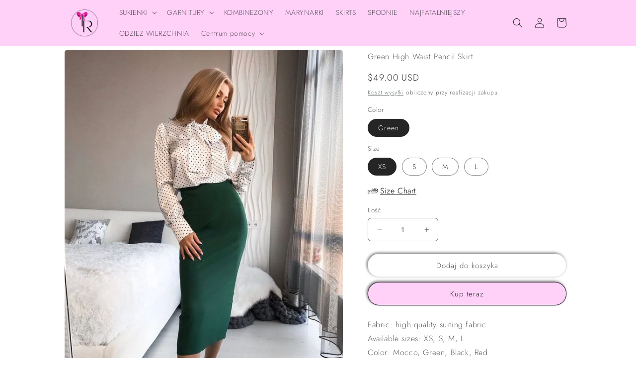

--- FILE ---
content_type: text/html; charset=utf-8
request_url: https://trinarosh.com/pl/products/green-high-waist-pencil-skirt
body_size: 41003
content:
<!doctype html>
<html class="no-js" lang="pl">
 <script>
  fbq('track', 'AddToCart');
</script>
  <head>
<script>
window.KiwiSizing = window.KiwiSizing === undefined ? {} : window.KiwiSizing;
KiwiSizing.shop = "trinarosh.myshopify.com";


KiwiSizing.data = {
  collections: "268533596299,267998920843,267996659851",
  tags: "113,113M1,All shop,Color_Green,Crepe,Fabric_Crepe,green,High Waist Pencil Skirt,High Waist Pencil SkirtS,High-Rise,New Arrivals,New In: Skirts,Pencil,Pencil Skirt,Pencil Skirts,Shop all,skirt,skirts,Skirts_Midi,Skirts_Pencil",
  product: "7281259118731",
  vendor: "trinarosh",
  type: "Pencil Skirts",
  title: "Green High Waist Pencil Skirt",
  images: ["\/\/trinarosh.com\/cdn\/shop\/files\/photo_2021-03-0102.21.00.jpg?v=1707758194","\/\/trinarosh.com\/cdn\/shop\/files\/photo_2021-03-0102.21.01.jpg?v=1707758192","\/\/trinarosh.com\/cdn\/shop\/files\/photo_2021-03-0102.21.51_bcbe1e9d-101a-4742-bf4e-a54d653608a7.jpg?v=1707758193","\/\/trinarosh.com\/cdn\/shop\/files\/photo_2021-03-0102.21.52.jpg?v=1707758192","\/\/trinarosh.com\/cdn\/shop\/files\/IMG_9319_bbd7ba55-e0e2-4bd7-9e6d-59d4e94f5cb1.jpg?v=1707758193","\/\/trinarosh.com\/cdn\/shop\/files\/IMG_9318_146ddc10-f590-4bd2-b006-4cc75f401970.jpg?v=1707758194","\/\/trinarosh.com\/cdn\/shop\/files\/IMG_9317_aad63e92-50b4-44f1-b25c-0bade7e543d1.jpg?v=1707758193","\/\/trinarosh.com\/cdn\/shop\/files\/IMG_9213_26a04e74-8f72-4f09-90a1-87123061b98a.jpg?v=1707758192","\/\/trinarosh.com\/cdn\/shop\/files\/IMG_9202_2a135cad-0d39-4067-a4c9-002790ef292e.jpg?v=1707758195","\/\/trinarosh.com\/cdn\/shop\/files\/IMG_9200_772047c6-ba59-4f72-889f-b874ecaa7bea.jpg?v=1707758194","\/\/trinarosh.com\/cdn\/shop\/files\/IMG_8973.jpg?v=1707758195","\/\/trinarosh.com\/cdn\/shop\/files\/IMG_8972.jpg?v=1707758195","\/\/trinarosh.com\/cdn\/shop\/files\/photo_2021-03-0102.21.25.jpg?v=1707758192","\/\/trinarosh.com\/cdn\/shop\/files\/photo_2021-03-0102.21.26.jpg?v=1707758192","\/\/trinarosh.com\/cdn\/shop\/files\/photo_2021-03-0102.21.49.jpg?v=1707758192","\/\/trinarosh.com\/cdn\/shop\/files\/photo_2021-03-0102.21.47.jpg?v=1707758194","\/\/trinarosh.com\/cdn\/shop\/files\/photo_2021-03-0102.21.51.jpg?v=1707758194"],
  options: [{"name":"Color","position":1,"values":["Green"]},{"name":"Size","position":2,"values":["XS","S","M","L"]}],
  variants: [{"id":41943997153419,"title":"Green \/ XS","option1":"Green","option2":"XS","option3":null,"sku":"113MM-XS-Green","requires_shipping":true,"taxable":true,"featured_image":{"id":33629445357707,"product_id":7281259118731,"position":3,"created_at":"2024-02-12T12:16:29-05:00","updated_at":"2024-02-12T12:16:33-05:00","alt":null,"width":852,"height":1280,"src":"\/\/trinarosh.com\/cdn\/shop\/files\/photo_2021-03-0102.21.51_bcbe1e9d-101a-4742-bf4e-a54d653608a7.jpg?v=1707758193","variant_ids":[41943997153419,41943997186187,41943997218955,41943997251723]},"available":true,"name":"Green High Waist Pencil Skirt - Green \/ XS","public_title":"Green \/ XS","options":["Green","XS"],"price":4900,"weight":0,"compare_at_price":0,"inventory_management":null,"barcode":"1707758189467\/864","featured_media":{"alt":null,"id":26051065381003,"position":3,"preview_image":{"aspect_ratio":0.666,"height":1280,"width":852,"src":"\/\/trinarosh.com\/cdn\/shop\/files\/photo_2021-03-0102.21.51_bcbe1e9d-101a-4742-bf4e-a54d653608a7.jpg?v=1707758193"}},"requires_selling_plan":false,"selling_plan_allocations":[]},{"id":41943997186187,"title":"Green \/ S","option1":"Green","option2":"S","option3":null,"sku":"113MM-S-Green","requires_shipping":true,"taxable":true,"featured_image":{"id":33629445357707,"product_id":7281259118731,"position":3,"created_at":"2024-02-12T12:16:29-05:00","updated_at":"2024-02-12T12:16:33-05:00","alt":null,"width":852,"height":1280,"src":"\/\/trinarosh.com\/cdn\/shop\/files\/photo_2021-03-0102.21.51_bcbe1e9d-101a-4742-bf4e-a54d653608a7.jpg?v=1707758193","variant_ids":[41943997153419,41943997186187,41943997218955,41943997251723]},"available":true,"name":"Green High Waist Pencil Skirt - Green \/ S","public_title":"Green \/ S","options":["Green","S"],"price":4900,"weight":0,"compare_at_price":0,"inventory_management":null,"barcode":"1707758189467\/750","featured_media":{"alt":null,"id":26051065381003,"position":3,"preview_image":{"aspect_ratio":0.666,"height":1280,"width":852,"src":"\/\/trinarosh.com\/cdn\/shop\/files\/photo_2021-03-0102.21.51_bcbe1e9d-101a-4742-bf4e-a54d653608a7.jpg?v=1707758193"}},"requires_selling_plan":false,"selling_plan_allocations":[]},{"id":41943997218955,"title":"Green \/ M","option1":"Green","option2":"M","option3":null,"sku":"113MM-M-Green","requires_shipping":true,"taxable":true,"featured_image":{"id":33629445357707,"product_id":7281259118731,"position":3,"created_at":"2024-02-12T12:16:29-05:00","updated_at":"2024-02-12T12:16:33-05:00","alt":null,"width":852,"height":1280,"src":"\/\/trinarosh.com\/cdn\/shop\/files\/photo_2021-03-0102.21.51_bcbe1e9d-101a-4742-bf4e-a54d653608a7.jpg?v=1707758193","variant_ids":[41943997153419,41943997186187,41943997218955,41943997251723]},"available":true,"name":"Green High Waist Pencil Skirt - Green \/ M","public_title":"Green \/ M","options":["Green","M"],"price":4900,"weight":0,"compare_at_price":0,"inventory_management":null,"barcode":"1707758189467\/335","featured_media":{"alt":null,"id":26051065381003,"position":3,"preview_image":{"aspect_ratio":0.666,"height":1280,"width":852,"src":"\/\/trinarosh.com\/cdn\/shop\/files\/photo_2021-03-0102.21.51_bcbe1e9d-101a-4742-bf4e-a54d653608a7.jpg?v=1707758193"}},"requires_selling_plan":false,"selling_plan_allocations":[]},{"id":41943997251723,"title":"Green \/ L","option1":"Green","option2":"L","option3":null,"sku":"113MM-L-Green","requires_shipping":true,"taxable":true,"featured_image":{"id":33629445357707,"product_id":7281259118731,"position":3,"created_at":"2024-02-12T12:16:29-05:00","updated_at":"2024-02-12T12:16:33-05:00","alt":null,"width":852,"height":1280,"src":"\/\/trinarosh.com\/cdn\/shop\/files\/photo_2021-03-0102.21.51_bcbe1e9d-101a-4742-bf4e-a54d653608a7.jpg?v=1707758193","variant_ids":[41943997153419,41943997186187,41943997218955,41943997251723]},"available":true,"name":"Green High Waist Pencil Skirt - Green \/ L","public_title":"Green \/ L","options":["Green","L"],"price":4900,"weight":0,"compare_at_price":0,"inventory_management":null,"barcode":"1707758189467\/546","featured_media":{"alt":null,"id":26051065381003,"position":3,"preview_image":{"aspect_ratio":0.666,"height":1280,"width":852,"src":"\/\/trinarosh.com\/cdn\/shop\/files\/photo_2021-03-0102.21.51_bcbe1e9d-101a-4742-bf4e-a54d653608a7.jpg?v=1707758193"}},"requires_selling_plan":false,"selling_plan_allocations":[]}],
};

</script>
    <meta charset="utf-8">
    <meta http-equiv="X-UA-Compatible" content="IE=edge">
    <meta name="viewport" content="width=device-width,initial-scale=1">
    <meta name="theme-color" content="">
    <link rel="canonical" href="https://trinarosh.com/pl/products/green-high-waist-pencil-skirt">
    <link rel="preconnect" href="https://cdn.shopify.com" crossorigin><link rel="preconnect" href="https://fonts.shopifycdn.com" crossorigin><title>
      Green High Waist Pencil Skirt
 &ndash; trinarosh</title>

    
      <meta name="description" content="Fabric: high quality suiting fabric Available sizes: XS, S, M, L Color: Mocco, Green, Black, Red">
    

    

<meta property="og:site_name" content="trinarosh">
<meta property="og:url" content="https://trinarosh.com/pl/products/green-high-waist-pencil-skirt">
<meta property="og:title" content="Green High Waist Pencil Skirt">
<meta property="og:type" content="product">
<meta property="og:description" content="Fabric: high quality suiting fabric Available sizes: XS, S, M, L Color: Mocco, Green, Black, Red"><meta property="og:image" content="http://trinarosh.com/cdn/shop/files/photo_2021-03-0102.21.00.jpg?v=1707758194">
  <meta property="og:image:secure_url" content="https://trinarosh.com/cdn/shop/files/photo_2021-03-0102.21.00.jpg?v=1707758194">
  <meta property="og:image:width" content="960">
  <meta property="og:image:height" content="1280"><meta property="og:price:amount" content="49.00">
  <meta property="og:price:currency" content="USD"><meta name="twitter:card" content="summary_large_image">
<meta name="twitter:title" content="Green High Waist Pencil Skirt">
<meta name="twitter:description" content="Fabric: high quality suiting fabric Available sizes: XS, S, M, L Color: Mocco, Green, Black, Red">


    <script src="//trinarosh.com/cdn/shop/t/7/assets/constants.js?v=165488195745554878101676398631" defer="defer"></script>
    <script src="//trinarosh.com/cdn/shop/t/7/assets/pubsub.js?v=2921868252632587581676398636" defer="defer"></script>
    <script src="//trinarosh.com/cdn/shop/t/7/assets/global.js?v=85297797553816670871676398633" defer="defer"></script>
    <script>window.performance && window.performance.mark && window.performance.mark('shopify.content_for_header.start');</script><meta name="google-site-verification" content="AdRfDLj1eAJboFgn5-cFeeI6f7CE6YASYgoI9KAoZ_E">
<meta name="facebook-domain-verification" content="w1gkl680ck0fzmanowuc9ttyovpeir">
<meta name="google-site-verification" content="xyquzrSrwdrxo95HeMhTOcjJkb1QVk0tlRZq-sZFqKo">
<meta id="shopify-digital-wallet" name="shopify-digital-wallet" content="/56952914059/digital_wallets/dialog">
<meta name="shopify-checkout-api-token" content="d7db71f02c1146b7e4a5a0fc6570c3e3">
<meta id="in-context-paypal-metadata" data-shop-id="56952914059" data-venmo-supported="false" data-environment="production" data-locale="pl_PL" data-paypal-v4="true" data-currency="USD">
<link rel="alternate" hreflang="x-default" href="https://trinarosh.com/products/green-high-waist-pencil-skirt">
<link rel="alternate" hreflang="en" href="https://trinarosh.com/products/green-high-waist-pencil-skirt">
<link rel="alternate" hreflang="pl" href="https://trinarosh.com/pl/products/green-high-waist-pencil-skirt">
<link rel="alternate" hreflang="de" href="https://trinarosh.com/de/products/green-high-waist-pencil-skirt">
<link rel="alternate" hreflang="lv" href="https://trinarosh.com/lv/products/green-high-waist-pencil-skirt">
<link rel="alternate" hreflang="en-AU" href="https://trinarosh.com/en-au/products/green-high-waist-pencil-skirt">
<link rel="alternate" type="application/json+oembed" href="https://trinarosh.com/pl/products/green-high-waist-pencil-skirt.oembed">
<script async="async" src="/checkouts/internal/preloads.js?locale=pl-US"></script>
<script id="shopify-features" type="application/json">{"accessToken":"d7db71f02c1146b7e4a5a0fc6570c3e3","betas":["rich-media-storefront-analytics"],"domain":"trinarosh.com","predictiveSearch":true,"shopId":56952914059,"locale":"pl"}</script>
<script>var Shopify = Shopify || {};
Shopify.shop = "trinarosh.myshopify.com";
Shopify.locale = "pl";
Shopify.currency = {"active":"USD","rate":"1.0"};
Shopify.country = "US";
Shopify.theme = {"name":"Craft","id":128633307275,"schema_name":"Craft","schema_version":"8.0.0","theme_store_id":1368,"role":"main"};
Shopify.theme.handle = "null";
Shopify.theme.style = {"id":null,"handle":null};
Shopify.cdnHost = "trinarosh.com/cdn";
Shopify.routes = Shopify.routes || {};
Shopify.routes.root = "/pl/";</script>
<script type="module">!function(o){(o.Shopify=o.Shopify||{}).modules=!0}(window);</script>
<script>!function(o){function n(){var o=[];function n(){o.push(Array.prototype.slice.apply(arguments))}return n.q=o,n}var t=o.Shopify=o.Shopify||{};t.loadFeatures=n(),t.autoloadFeatures=n()}(window);</script>
<script id="shop-js-analytics" type="application/json">{"pageType":"product"}</script>
<script defer="defer" async type="module" src="//trinarosh.com/cdn/shopifycloud/shop-js/modules/v2/client.init-shop-cart-sync_CBup9hwf.pl.esm.js"></script>
<script defer="defer" async type="module" src="//trinarosh.com/cdn/shopifycloud/shop-js/modules/v2/chunk.common_D_ekSGzr.esm.js"></script>
<script defer="defer" async type="module" src="//trinarosh.com/cdn/shopifycloud/shop-js/modules/v2/chunk.modal_Djuln7dH.esm.js"></script>
<script type="module">
  await import("//trinarosh.com/cdn/shopifycloud/shop-js/modules/v2/client.init-shop-cart-sync_CBup9hwf.pl.esm.js");
await import("//trinarosh.com/cdn/shopifycloud/shop-js/modules/v2/chunk.common_D_ekSGzr.esm.js");
await import("//trinarosh.com/cdn/shopifycloud/shop-js/modules/v2/chunk.modal_Djuln7dH.esm.js");

  window.Shopify.SignInWithShop?.initShopCartSync?.({"fedCMEnabled":true,"windoidEnabled":true});

</script>
<script>(function() {
  var isLoaded = false;
  function asyncLoad() {
    if (isLoaded) return;
    isLoaded = true;
    var urls = ["https:\/\/app.kiwisizing.com\/web\/js\/dist\/kiwiSizing\/plugin\/SizingPlugin.prod.js?v=330\u0026shop=trinarosh.myshopify.com"];
    for (var i = 0; i < urls.length; i++) {
      var s = document.createElement('script');
      s.type = 'text/javascript';
      s.async = true;
      s.src = urls[i];
      var x = document.getElementsByTagName('script')[0];
      x.parentNode.insertBefore(s, x);
    }
  };
  if(window.attachEvent) {
    window.attachEvent('onload', asyncLoad);
  } else {
    window.addEventListener('load', asyncLoad, false);
  }
})();</script>
<script id="__st">var __st={"a":56952914059,"offset":-18000,"reqid":"c29b0264-390a-455a-b48c-d90a52421b8a-1769108719","pageurl":"trinarosh.com\/pl\/products\/green-high-waist-pencil-skirt","u":"f57d6c6833dc","p":"product","rtyp":"product","rid":7281259118731};</script>
<script>window.ShopifyPaypalV4VisibilityTracking = true;</script>
<script id="captcha-bootstrap">!function(){'use strict';const t='contact',e='account',n='new_comment',o=[[t,t],['blogs',n],['comments',n],[t,'customer']],c=[[e,'customer_login'],[e,'guest_login'],[e,'recover_customer_password'],[e,'create_customer']],r=t=>t.map((([t,e])=>`form[action*='/${t}']:not([data-nocaptcha='true']) input[name='form_type'][value='${e}']`)).join(','),a=t=>()=>t?[...document.querySelectorAll(t)].map((t=>t.form)):[];function s(){const t=[...o],e=r(t);return a(e)}const i='password',u='form_key',d=['recaptcha-v3-token','g-recaptcha-response','h-captcha-response',i],f=()=>{try{return window.sessionStorage}catch{return}},m='__shopify_v',_=t=>t.elements[u];function p(t,e,n=!1){try{const o=window.sessionStorage,c=JSON.parse(o.getItem(e)),{data:r}=function(t){const{data:e,action:n}=t;return t[m]||n?{data:e,action:n}:{data:t,action:n}}(c);for(const[e,n]of Object.entries(r))t.elements[e]&&(t.elements[e].value=n);n&&o.removeItem(e)}catch(o){console.error('form repopulation failed',{error:o})}}const l='form_type',E='cptcha';function T(t){t.dataset[E]=!0}const w=window,h=w.document,L='Shopify',v='ce_forms',y='captcha';let A=!1;((t,e)=>{const n=(g='f06e6c50-85a8-45c8-87d0-21a2b65856fe',I='https://cdn.shopify.com/shopifycloud/storefront-forms-hcaptcha/ce_storefront_forms_captcha_hcaptcha.v1.5.2.iife.js',D={infoText:'Chronione przez hCaptcha',privacyText:'Prywatność',termsText:'Warunki'},(t,e,n)=>{const o=w[L][v],c=o.bindForm;if(c)return c(t,g,e,D).then(n);var r;o.q.push([[t,g,e,D],n]),r=I,A||(h.body.append(Object.assign(h.createElement('script'),{id:'captcha-provider',async:!0,src:r})),A=!0)});var g,I,D;w[L]=w[L]||{},w[L][v]=w[L][v]||{},w[L][v].q=[],w[L][y]=w[L][y]||{},w[L][y].protect=function(t,e){n(t,void 0,e),T(t)},Object.freeze(w[L][y]),function(t,e,n,w,h,L){const[v,y,A,g]=function(t,e,n){const i=e?o:[],u=t?c:[],d=[...i,...u],f=r(d),m=r(i),_=r(d.filter((([t,e])=>n.includes(e))));return[a(f),a(m),a(_),s()]}(w,h,L),I=t=>{const e=t.target;return e instanceof HTMLFormElement?e:e&&e.form},D=t=>v().includes(t);t.addEventListener('submit',(t=>{const e=I(t);if(!e)return;const n=D(e)&&!e.dataset.hcaptchaBound&&!e.dataset.recaptchaBound,o=_(e),c=g().includes(e)&&(!o||!o.value);(n||c)&&t.preventDefault(),c&&!n&&(function(t){try{if(!f())return;!function(t){const e=f();if(!e)return;const n=_(t);if(!n)return;const o=n.value;o&&e.removeItem(o)}(t);const e=Array.from(Array(32),(()=>Math.random().toString(36)[2])).join('');!function(t,e){_(t)||t.append(Object.assign(document.createElement('input'),{type:'hidden',name:u})),t.elements[u].value=e}(t,e),function(t,e){const n=f();if(!n)return;const o=[...t.querySelectorAll(`input[type='${i}']`)].map((({name:t})=>t)),c=[...d,...o],r={};for(const[a,s]of new FormData(t).entries())c.includes(a)||(r[a]=s);n.setItem(e,JSON.stringify({[m]:1,action:t.action,data:r}))}(t,e)}catch(e){console.error('failed to persist form',e)}}(e),e.submit())}));const S=(t,e)=>{t&&!t.dataset[E]&&(n(t,e.some((e=>e===t))),T(t))};for(const o of['focusin','change'])t.addEventListener(o,(t=>{const e=I(t);D(e)&&S(e,y())}));const B=e.get('form_key'),M=e.get(l),P=B&&M;t.addEventListener('DOMContentLoaded',(()=>{const t=y();if(P)for(const e of t)e.elements[l].value===M&&p(e,B);[...new Set([...A(),...v().filter((t=>'true'===t.dataset.shopifyCaptcha))])].forEach((e=>S(e,t)))}))}(h,new URLSearchParams(w.location.search),n,t,e,['guest_login'])})(!0,!0)}();</script>
<script integrity="sha256-4kQ18oKyAcykRKYeNunJcIwy7WH5gtpwJnB7kiuLZ1E=" data-source-attribution="shopify.loadfeatures" defer="defer" src="//trinarosh.com/cdn/shopifycloud/storefront/assets/storefront/load_feature-a0a9edcb.js" crossorigin="anonymous"></script>
<script data-source-attribution="shopify.dynamic_checkout.dynamic.init">var Shopify=Shopify||{};Shopify.PaymentButton=Shopify.PaymentButton||{isStorefrontPortableWallets:!0,init:function(){window.Shopify.PaymentButton.init=function(){};var t=document.createElement("script");t.src="https://trinarosh.com/cdn/shopifycloud/portable-wallets/latest/portable-wallets.pl.js",t.type="module",document.head.appendChild(t)}};
</script>
<script data-source-attribution="shopify.dynamic_checkout.buyer_consent">
  function portableWalletsHideBuyerConsent(e){var t=document.getElementById("shopify-buyer-consent"),n=document.getElementById("shopify-subscription-policy-button");t&&n&&(t.classList.add("hidden"),t.setAttribute("aria-hidden","true"),n.removeEventListener("click",e))}function portableWalletsShowBuyerConsent(e){var t=document.getElementById("shopify-buyer-consent"),n=document.getElementById("shopify-subscription-policy-button");t&&n&&(t.classList.remove("hidden"),t.removeAttribute("aria-hidden"),n.addEventListener("click",e))}window.Shopify?.PaymentButton&&(window.Shopify.PaymentButton.hideBuyerConsent=portableWalletsHideBuyerConsent,window.Shopify.PaymentButton.showBuyerConsent=portableWalletsShowBuyerConsent);
</script>
<script>
  function portableWalletsCleanup(e){e&&e.src&&console.error("Failed to load portable wallets script "+e.src);var t=document.querySelectorAll("shopify-accelerated-checkout .shopify-payment-button__skeleton, shopify-accelerated-checkout-cart .wallet-cart-button__skeleton"),e=document.getElementById("shopify-buyer-consent");for(let e=0;e<t.length;e++)t[e].remove();e&&e.remove()}function portableWalletsNotLoadedAsModule(e){e instanceof ErrorEvent&&"string"==typeof e.message&&e.message.includes("import.meta")&&"string"==typeof e.filename&&e.filename.includes("portable-wallets")&&(window.removeEventListener("error",portableWalletsNotLoadedAsModule),window.Shopify.PaymentButton.failedToLoad=e,"loading"===document.readyState?document.addEventListener("DOMContentLoaded",window.Shopify.PaymentButton.init):window.Shopify.PaymentButton.init())}window.addEventListener("error",portableWalletsNotLoadedAsModule);
</script>

<script type="module" src="https://trinarosh.com/cdn/shopifycloud/portable-wallets/latest/portable-wallets.pl.js" onError="portableWalletsCleanup(this)" crossorigin="anonymous"></script>
<script nomodule>
  document.addEventListener("DOMContentLoaded", portableWalletsCleanup);
</script>

<link id="shopify-accelerated-checkout-styles" rel="stylesheet" media="screen" href="https://trinarosh.com/cdn/shopifycloud/portable-wallets/latest/accelerated-checkout-backwards-compat.css" crossorigin="anonymous">
<style id="shopify-accelerated-checkout-cart">
        #shopify-buyer-consent {
  margin-top: 1em;
  display: inline-block;
  width: 100%;
}

#shopify-buyer-consent.hidden {
  display: none;
}

#shopify-subscription-policy-button {
  background: none;
  border: none;
  padding: 0;
  text-decoration: underline;
  font-size: inherit;
  cursor: pointer;
}

#shopify-subscription-policy-button::before {
  box-shadow: none;
}

      </style>
<script id="sections-script" data-sections="header,footer" defer="defer" src="//trinarosh.com/cdn/shop/t/7/compiled_assets/scripts.js?v=2072"></script>
<script>window.performance && window.performance.mark && window.performance.mark('shopify.content_for_header.end');</script>


    <style data-shopify>
      @font-face {
  font-family: Jost;
  font-weight: 300;
  font-style: normal;
  font-display: swap;
  src: url("//trinarosh.com/cdn/fonts/jost/jost_n3.a5df7448b5b8c9a76542f085341dff794ff2a59d.woff2") format("woff2"),
       url("//trinarosh.com/cdn/fonts/jost/jost_n3.882941f5a26d0660f7dd135c08afc57fc6939a07.woff") format("woff");
}

      @font-face {
  font-family: Jost;
  font-weight: 700;
  font-style: normal;
  font-display: swap;
  src: url("//trinarosh.com/cdn/fonts/jost/jost_n7.921dc18c13fa0b0c94c5e2517ffe06139c3615a3.woff2") format("woff2"),
       url("//trinarosh.com/cdn/fonts/jost/jost_n7.cbfc16c98c1e195f46c536e775e4e959c5f2f22b.woff") format("woff");
}

      @font-face {
  font-family: Jost;
  font-weight: 300;
  font-style: italic;
  font-display: swap;
  src: url("//trinarosh.com/cdn/fonts/jost/jost_i3.8d4e97d98751190bb5824cdb405ec5b0049a74c0.woff2") format("woff2"),
       url("//trinarosh.com/cdn/fonts/jost/jost_i3.1b7a65a16099fd3de6fdf1255c696902ed952195.woff") format("woff");
}

      @font-face {
  font-family: Jost;
  font-weight: 700;
  font-style: italic;
  font-display: swap;
  src: url("//trinarosh.com/cdn/fonts/jost/jost_i7.d8201b854e41e19d7ed9b1a31fe4fe71deea6d3f.woff2") format("woff2"),
       url("//trinarosh.com/cdn/fonts/jost/jost_i7.eae515c34e26b6c853efddc3fc0c552e0de63757.woff") format("woff");
}

      @font-face {
  font-family: Jost;
  font-weight: 300;
  font-style: normal;
  font-display: swap;
  src: url("//trinarosh.com/cdn/fonts/jost/jost_n3.a5df7448b5b8c9a76542f085341dff794ff2a59d.woff2") format("woff2"),
       url("//trinarosh.com/cdn/fonts/jost/jost_n3.882941f5a26d0660f7dd135c08afc57fc6939a07.woff") format("woff");
}


      :root {
        --font-body-family: Jost, sans-serif;
        --font-body-style: normal;
        --font-body-weight: 300;
        --font-body-weight-bold: 600;

        --font-heading-family: Jost, sans-serif;
        --font-heading-style: normal;
        --font-heading-weight: 300;

        --font-body-scale: 1.0;
        --font-heading-scale: 1.0;

        --color-base-text: 37, 37, 37;
        --color-shadow: 37, 37, 37;
        --color-base-background-1: 255, 255, 255;
        --color-base-background-2: 255, 208, 248;
        --color-base-solid-button-labels: 37, 37, 37;
        --color-base-outline-button-labels: 80, 86, 85;
        --color-base-accent-1: 255, 208, 248;
        --color-base-accent-2: 255, 208, 248;
        --payment-terms-background-color: #ffffff;

        --gradient-base-background-1: #ffffff;
        --gradient-base-background-2: #ffd0f8;
        --gradient-base-accent-1: #ffd0f8;
        --gradient-base-accent-2: #ffd0f8;

        --media-padding: px;
        --media-border-opacity: 0.1;
        --media-border-width: 0px;
        --media-radius: 6px;
        --media-shadow-opacity: 0.0;
        --media-shadow-horizontal-offset: 0px;
        --media-shadow-vertical-offset: 4px;
        --media-shadow-blur-radius: 5px;
        --media-shadow-visible: 0;

        --page-width: 110rem;
        --page-width-margin: 0rem;

        --product-card-image-padding: 0.0rem;
        --product-card-corner-radius: 0.6rem;
        --product-card-text-alignment: left;
        --product-card-border-width: 0.1rem;
        --product-card-border-opacity: 0.1;
        --product-card-shadow-opacity: 0.0;
        --product-card-shadow-visible: 0;
        --product-card-shadow-horizontal-offset: 0.0rem;
        --product-card-shadow-vertical-offset: 0.4rem;
        --product-card-shadow-blur-radius: 0.5rem;

        --collection-card-image-padding: 0.0rem;
        --collection-card-corner-radius: 0.6rem;
        --collection-card-text-alignment: left;
        --collection-card-border-width: 0.1rem;
        --collection-card-border-opacity: 0.1;
        --collection-card-shadow-opacity: 0.0;
        --collection-card-shadow-visible: 0;
        --collection-card-shadow-horizontal-offset: 0.0rem;
        --collection-card-shadow-vertical-offset: 0.4rem;
        --collection-card-shadow-blur-radius: 0.5rem;

        --blog-card-image-padding: 0.0rem;
        --blog-card-corner-radius: 0.6rem;
        --blog-card-text-alignment: left;
        --blog-card-border-width: 0.1rem;
        --blog-card-border-opacity: 0.1;
        --blog-card-shadow-opacity: 0.0;
        --blog-card-shadow-visible: 0;
        --blog-card-shadow-horizontal-offset: 0.0rem;
        --blog-card-shadow-vertical-offset: 0.4rem;
        --blog-card-shadow-blur-radius: 0.5rem;

        --badge-corner-radius: 0.6rem;

        --popup-border-width: 1px;
        --popup-border-opacity: 0.5;
        --popup-corner-radius: 6px;
        --popup-shadow-opacity: 0.0;
        --popup-shadow-horizontal-offset: 0px;
        --popup-shadow-vertical-offset: 4px;
        --popup-shadow-blur-radius: 5px;

        --drawer-border-width: 1px;
        --drawer-border-opacity: 0.1;
        --drawer-shadow-opacity: 0.0;
        --drawer-shadow-horizontal-offset: 0px;
        --drawer-shadow-vertical-offset: 4px;
        --drawer-shadow-blur-radius: 5px;

        --spacing-sections-desktop: 0px;
        --spacing-sections-mobile: 0px;

        --grid-desktop-vertical-spacing: 20px;
        --grid-desktop-horizontal-spacing: 20px;
        --grid-mobile-vertical-spacing: 10px;
        --grid-mobile-horizontal-spacing: 10px;

        --text-boxes-border-opacity: 0.1;
        --text-boxes-border-width: 0px;
        --text-boxes-radius: 6px;
        --text-boxes-shadow-opacity: 0.0;
        --text-boxes-shadow-visible: 0;
        --text-boxes-shadow-horizontal-offset: 0px;
        --text-boxes-shadow-vertical-offset: 4px;
        --text-boxes-shadow-blur-radius: 5px;

        --buttons-radius: 26px;
        --buttons-radius-outset: 27px;
        --buttons-border-width: 1px;
        --buttons-border-opacity: 0.15;
        --buttons-shadow-opacity: 0.6;
        --buttons-shadow-visible: 1;
        --buttons-shadow-horizontal-offset: -2px;
        --buttons-shadow-vertical-offset: -2px;
        --buttons-shadow-blur-radius: 5px;
        --buttons-border-offset: 0.3px;

        --inputs-radius: 6px;
        --inputs-border-width: 1px;
        --inputs-border-opacity: 0.55;
        --inputs-shadow-opacity: 0.0;
        --inputs-shadow-horizontal-offset: 0px;
        --inputs-margin-offset: 0px;
        --inputs-shadow-vertical-offset: 0px;
        --inputs-shadow-blur-radius: 5px;
        --inputs-radius-outset: 7px;

        --variant-pills-radius: 40px;
        --variant-pills-border-width: 1px;
        --variant-pills-border-opacity: 0.55;
        --variant-pills-shadow-opacity: 0.0;
        --variant-pills-shadow-horizontal-offset: 0px;
        --variant-pills-shadow-vertical-offset: 4px;
        --variant-pills-shadow-blur-radius: 5px;
      }

      *,
      *::before,
      *::after {
        box-sizing: inherit;
      }

      html {
        box-sizing: border-box;
        font-size: calc(var(--font-body-scale) * 62.5%);
        height: 100%;
      }

      body {
        display: grid;
        grid-template-rows: auto auto 1fr auto;
        grid-template-columns: 100%;
        min-height: 100%;
        margin: 0;
        font-size: 1.5rem;
        letter-spacing: 0.06rem;
        line-height: calc(1 + 0.8 / var(--font-body-scale));
        font-family: var(--font-body-family);
        font-style: var(--font-body-style);
        font-weight: var(--font-body-weight);
      }

      @media screen and (min-width: 750px) {
        body {
          font-size: 1.6rem;
        }
      }
    </style>

    <link href="//trinarosh.com/cdn/shop/t/7/assets/base.css?v=831047894957930821676398636" rel="stylesheet" type="text/css" media="all" />
<link rel="preload" as="font" href="//trinarosh.com/cdn/fonts/jost/jost_n3.a5df7448b5b8c9a76542f085341dff794ff2a59d.woff2" type="font/woff2" crossorigin><link rel="preload" as="font" href="//trinarosh.com/cdn/fonts/jost/jost_n3.a5df7448b5b8c9a76542f085341dff794ff2a59d.woff2" type="font/woff2" crossorigin><link rel="stylesheet" href="//trinarosh.com/cdn/shop/t/7/assets/component-predictive-search.css?v=85913294783299393391676398633" media="print" onload="this.media='all'"><script>document.documentElement.className = document.documentElement.className.replace('no-js', 'js');
    if (Shopify.designMode) {
      document.documentElement.classList.add('shopify-design-mode');
    }
    </script>
  	<!-- "snippets/vitals-loader.liquid" was not rendered, the associated app was uninstalled -->


<script>
    
    
    
    
    var gsf_conversion_data = {page_type : 'product', event : 'view_item', data : {product_data : [{variant_id : 41943997153419, product_id : 7281259118731, name : "Green High Waist Pencil Skirt", price : "49.00", currency : "USD", sku : "113MM-XS-Green", brand : "trinarosh", variant : "Green / XS", category : "Pencil Skirts"}], total_price : "49.00", shop_currency : "USD"}};
    
</script>
<link href="https://monorail-edge.shopifysvc.com" rel="dns-prefetch">
<script>(function(){if ("sendBeacon" in navigator && "performance" in window) {try {var session_token_from_headers = performance.getEntriesByType('navigation')[0].serverTiming.find(x => x.name == '_s').description;} catch {var session_token_from_headers = undefined;}var session_cookie_matches = document.cookie.match(/_shopify_s=([^;]*)/);var session_token_from_cookie = session_cookie_matches && session_cookie_matches.length === 2 ? session_cookie_matches[1] : "";var session_token = session_token_from_headers || session_token_from_cookie || "";function handle_abandonment_event(e) {var entries = performance.getEntries().filter(function(entry) {return /monorail-edge.shopifysvc.com/.test(entry.name);});if (!window.abandonment_tracked && entries.length === 0) {window.abandonment_tracked = true;var currentMs = Date.now();var navigation_start = performance.timing.navigationStart;var payload = {shop_id: 56952914059,url: window.location.href,navigation_start,duration: currentMs - navigation_start,session_token,page_type: "product"};window.navigator.sendBeacon("https://monorail-edge.shopifysvc.com/v1/produce", JSON.stringify({schema_id: "online_store_buyer_site_abandonment/1.1",payload: payload,metadata: {event_created_at_ms: currentMs,event_sent_at_ms: currentMs}}));}}window.addEventListener('pagehide', handle_abandonment_event);}}());</script>
<script id="web-pixels-manager-setup">(function e(e,d,r,n,o){if(void 0===o&&(o={}),!Boolean(null===(a=null===(i=window.Shopify)||void 0===i?void 0:i.analytics)||void 0===a?void 0:a.replayQueue)){var i,a;window.Shopify=window.Shopify||{};var t=window.Shopify;t.analytics=t.analytics||{};var s=t.analytics;s.replayQueue=[],s.publish=function(e,d,r){return s.replayQueue.push([e,d,r]),!0};try{self.performance.mark("wpm:start")}catch(e){}var l=function(){var e={modern:/Edge?\/(1{2}[4-9]|1[2-9]\d|[2-9]\d{2}|\d{4,})\.\d+(\.\d+|)|Firefox\/(1{2}[4-9]|1[2-9]\d|[2-9]\d{2}|\d{4,})\.\d+(\.\d+|)|Chrom(ium|e)\/(9{2}|\d{3,})\.\d+(\.\d+|)|(Maci|X1{2}).+ Version\/(15\.\d+|(1[6-9]|[2-9]\d|\d{3,})\.\d+)([,.]\d+|)( \(\w+\)|)( Mobile\/\w+|) Safari\/|Chrome.+OPR\/(9{2}|\d{3,})\.\d+\.\d+|(CPU[ +]OS|iPhone[ +]OS|CPU[ +]iPhone|CPU IPhone OS|CPU iPad OS)[ +]+(15[._]\d+|(1[6-9]|[2-9]\d|\d{3,})[._]\d+)([._]\d+|)|Android:?[ /-](13[3-9]|1[4-9]\d|[2-9]\d{2}|\d{4,})(\.\d+|)(\.\d+|)|Android.+Firefox\/(13[5-9]|1[4-9]\d|[2-9]\d{2}|\d{4,})\.\d+(\.\d+|)|Android.+Chrom(ium|e)\/(13[3-9]|1[4-9]\d|[2-9]\d{2}|\d{4,})\.\d+(\.\d+|)|SamsungBrowser\/([2-9]\d|\d{3,})\.\d+/,legacy:/Edge?\/(1[6-9]|[2-9]\d|\d{3,})\.\d+(\.\d+|)|Firefox\/(5[4-9]|[6-9]\d|\d{3,})\.\d+(\.\d+|)|Chrom(ium|e)\/(5[1-9]|[6-9]\d|\d{3,})\.\d+(\.\d+|)([\d.]+$|.*Safari\/(?![\d.]+ Edge\/[\d.]+$))|(Maci|X1{2}).+ Version\/(10\.\d+|(1[1-9]|[2-9]\d|\d{3,})\.\d+)([,.]\d+|)( \(\w+\)|)( Mobile\/\w+|) Safari\/|Chrome.+OPR\/(3[89]|[4-9]\d|\d{3,})\.\d+\.\d+|(CPU[ +]OS|iPhone[ +]OS|CPU[ +]iPhone|CPU IPhone OS|CPU iPad OS)[ +]+(10[._]\d+|(1[1-9]|[2-9]\d|\d{3,})[._]\d+)([._]\d+|)|Android:?[ /-](13[3-9]|1[4-9]\d|[2-9]\d{2}|\d{4,})(\.\d+|)(\.\d+|)|Mobile Safari.+OPR\/([89]\d|\d{3,})\.\d+\.\d+|Android.+Firefox\/(13[5-9]|1[4-9]\d|[2-9]\d{2}|\d{4,})\.\d+(\.\d+|)|Android.+Chrom(ium|e)\/(13[3-9]|1[4-9]\d|[2-9]\d{2}|\d{4,})\.\d+(\.\d+|)|Android.+(UC? ?Browser|UCWEB|U3)[ /]?(15\.([5-9]|\d{2,})|(1[6-9]|[2-9]\d|\d{3,})\.\d+)\.\d+|SamsungBrowser\/(5\.\d+|([6-9]|\d{2,})\.\d+)|Android.+MQ{2}Browser\/(14(\.(9|\d{2,})|)|(1[5-9]|[2-9]\d|\d{3,})(\.\d+|))(\.\d+|)|K[Aa][Ii]OS\/(3\.\d+|([4-9]|\d{2,})\.\d+)(\.\d+|)/},d=e.modern,r=e.legacy,n=navigator.userAgent;return n.match(d)?"modern":n.match(r)?"legacy":"unknown"}(),u="modern"===l?"modern":"legacy",c=(null!=n?n:{modern:"",legacy:""})[u],f=function(e){return[e.baseUrl,"/wpm","/b",e.hashVersion,"modern"===e.buildTarget?"m":"l",".js"].join("")}({baseUrl:d,hashVersion:r,buildTarget:u}),m=function(e){var d=e.version,r=e.bundleTarget,n=e.surface,o=e.pageUrl,i=e.monorailEndpoint;return{emit:function(e){var a=e.status,t=e.errorMsg,s=(new Date).getTime(),l=JSON.stringify({metadata:{event_sent_at_ms:s},events:[{schema_id:"web_pixels_manager_load/3.1",payload:{version:d,bundle_target:r,page_url:o,status:a,surface:n,error_msg:t},metadata:{event_created_at_ms:s}}]});if(!i)return console&&console.warn&&console.warn("[Web Pixels Manager] No Monorail endpoint provided, skipping logging."),!1;try{return self.navigator.sendBeacon.bind(self.navigator)(i,l)}catch(e){}var u=new XMLHttpRequest;try{return u.open("POST",i,!0),u.setRequestHeader("Content-Type","text/plain"),u.send(l),!0}catch(e){return console&&console.warn&&console.warn("[Web Pixels Manager] Got an unhandled error while logging to Monorail."),!1}}}}({version:r,bundleTarget:l,surface:e.surface,pageUrl:self.location.href,monorailEndpoint:e.monorailEndpoint});try{o.browserTarget=l,function(e){var d=e.src,r=e.async,n=void 0===r||r,o=e.onload,i=e.onerror,a=e.sri,t=e.scriptDataAttributes,s=void 0===t?{}:t,l=document.createElement("script"),u=document.querySelector("head"),c=document.querySelector("body");if(l.async=n,l.src=d,a&&(l.integrity=a,l.crossOrigin="anonymous"),s)for(var f in s)if(Object.prototype.hasOwnProperty.call(s,f))try{l.dataset[f]=s[f]}catch(e){}if(o&&l.addEventListener("load",o),i&&l.addEventListener("error",i),u)u.appendChild(l);else{if(!c)throw new Error("Did not find a head or body element to append the script");c.appendChild(l)}}({src:f,async:!0,onload:function(){if(!function(){var e,d;return Boolean(null===(d=null===(e=window.Shopify)||void 0===e?void 0:e.analytics)||void 0===d?void 0:d.initialized)}()){var d=window.webPixelsManager.init(e)||void 0;if(d){var r=window.Shopify.analytics;r.replayQueue.forEach((function(e){var r=e[0],n=e[1],o=e[2];d.publishCustomEvent(r,n,o)})),r.replayQueue=[],r.publish=d.publishCustomEvent,r.visitor=d.visitor,r.initialized=!0}}},onerror:function(){return m.emit({status:"failed",errorMsg:"".concat(f," has failed to load")})},sri:function(e){var d=/^sha384-[A-Za-z0-9+/=]+$/;return"string"==typeof e&&d.test(e)}(c)?c:"",scriptDataAttributes:o}),m.emit({status:"loading"})}catch(e){m.emit({status:"failed",errorMsg:(null==e?void 0:e.message)||"Unknown error"})}}})({shopId: 56952914059,storefrontBaseUrl: "https://trinarosh.com",extensionsBaseUrl: "https://extensions.shopifycdn.com/cdn/shopifycloud/web-pixels-manager",monorailEndpoint: "https://monorail-edge.shopifysvc.com/unstable/produce_batch",surface: "storefront-renderer",enabledBetaFlags: ["2dca8a86"],webPixelsConfigList: [{"id":"348192907","configuration":"{\"config\":\"{\\\"pixel_id\\\":\\\"AW-10895162504\\\",\\\"target_country\\\":\\\"US\\\",\\\"gtag_events\\\":[{\\\"type\\\":\\\"search\\\",\\\"action_label\\\":\\\"AW-10895162504\\\/qAowCMj12rkDEIj5m8so\\\"},{\\\"type\\\":\\\"begin_checkout\\\",\\\"action_label\\\":\\\"AW-10895162504\\\/qNDgCM302rkDEIj5m8so\\\"},{\\\"type\\\":\\\"view_item\\\",\\\"action_label\\\":[\\\"AW-10895162504\\\/f4eECMf02rkDEIj5m8so\\\",\\\"MC-DEDSPZ6WZL\\\"]},{\\\"type\\\":\\\"purchase\\\",\\\"action_label\\\":[\\\"AW-10895162504\\\/NPPdCMT02rkDEIj5m8so\\\",\\\"MC-DEDSPZ6WZL\\\"]},{\\\"type\\\":\\\"page_view\\\",\\\"action_label\\\":[\\\"AW-10895162504\\\/4EoyCMH02rkDEIj5m8so\\\",\\\"MC-DEDSPZ6WZL\\\"]},{\\\"type\\\":\\\"add_payment_info\\\",\\\"action_label\\\":\\\"AW-10895162504\\\/_zWFCMv12rkDEIj5m8so\\\"},{\\\"type\\\":\\\"add_to_cart\\\",\\\"action_label\\\":\\\"AW-10895162504\\\/XxgwCMr02rkDEIj5m8so\\\"}],\\\"enable_monitoring_mode\\\":false}\"}","eventPayloadVersion":"v1","runtimeContext":"OPEN","scriptVersion":"b2a88bafab3e21179ed38636efcd8a93","type":"APP","apiClientId":1780363,"privacyPurposes":[],"dataSharingAdjustments":{"protectedCustomerApprovalScopes":["read_customer_address","read_customer_email","read_customer_name","read_customer_personal_data","read_customer_phone"]}},{"id":"106692747","configuration":"{\"pixel_id\":\"434682122269170\",\"pixel_type\":\"facebook_pixel\",\"metaapp_system_user_token\":\"-\"}","eventPayloadVersion":"v1","runtimeContext":"OPEN","scriptVersion":"ca16bc87fe92b6042fbaa3acc2fbdaa6","type":"APP","apiClientId":2329312,"privacyPurposes":["ANALYTICS","MARKETING","SALE_OF_DATA"],"dataSharingAdjustments":{"protectedCustomerApprovalScopes":["read_customer_address","read_customer_email","read_customer_name","read_customer_personal_data","read_customer_phone"]}},{"id":"62783627","configuration":"{\"tagID\":\"2613831020387\"}","eventPayloadVersion":"v1","runtimeContext":"STRICT","scriptVersion":"18031546ee651571ed29edbe71a3550b","type":"APP","apiClientId":3009811,"privacyPurposes":["ANALYTICS","MARKETING","SALE_OF_DATA"],"dataSharingAdjustments":{"protectedCustomerApprovalScopes":["read_customer_address","read_customer_email","read_customer_name","read_customer_personal_data","read_customer_phone"]}},{"id":"shopify-app-pixel","configuration":"{}","eventPayloadVersion":"v1","runtimeContext":"STRICT","scriptVersion":"0450","apiClientId":"shopify-pixel","type":"APP","privacyPurposes":["ANALYTICS","MARKETING"]},{"id":"shopify-custom-pixel","eventPayloadVersion":"v1","runtimeContext":"LAX","scriptVersion":"0450","apiClientId":"shopify-pixel","type":"CUSTOM","privacyPurposes":["ANALYTICS","MARKETING"]}],isMerchantRequest: false,initData: {"shop":{"name":"trinarosh","paymentSettings":{"currencyCode":"USD"},"myshopifyDomain":"trinarosh.myshopify.com","countryCode":"UA","storefrontUrl":"https:\/\/trinarosh.com\/pl"},"customer":null,"cart":null,"checkout":null,"productVariants":[{"price":{"amount":49.0,"currencyCode":"USD"},"product":{"title":"Green High Waist Pencil Skirt","vendor":"trinarosh","id":"7281259118731","untranslatedTitle":"Green High Waist Pencil Skirt","url":"\/pl\/products\/green-high-waist-pencil-skirt","type":"Pencil Skirts"},"id":"41943997153419","image":{"src":"\/\/trinarosh.com\/cdn\/shop\/files\/photo_2021-03-0102.21.51_bcbe1e9d-101a-4742-bf4e-a54d653608a7.jpg?v=1707758193"},"sku":"113MM-XS-Green","title":"Green \/ XS","untranslatedTitle":"Green \/ XS"},{"price":{"amount":49.0,"currencyCode":"USD"},"product":{"title":"Green High Waist Pencil Skirt","vendor":"trinarosh","id":"7281259118731","untranslatedTitle":"Green High Waist Pencil Skirt","url":"\/pl\/products\/green-high-waist-pencil-skirt","type":"Pencil Skirts"},"id":"41943997186187","image":{"src":"\/\/trinarosh.com\/cdn\/shop\/files\/photo_2021-03-0102.21.51_bcbe1e9d-101a-4742-bf4e-a54d653608a7.jpg?v=1707758193"},"sku":"113MM-S-Green","title":"Green \/ S","untranslatedTitle":"Green \/ S"},{"price":{"amount":49.0,"currencyCode":"USD"},"product":{"title":"Green High Waist Pencil Skirt","vendor":"trinarosh","id":"7281259118731","untranslatedTitle":"Green High Waist Pencil Skirt","url":"\/pl\/products\/green-high-waist-pencil-skirt","type":"Pencil Skirts"},"id":"41943997218955","image":{"src":"\/\/trinarosh.com\/cdn\/shop\/files\/photo_2021-03-0102.21.51_bcbe1e9d-101a-4742-bf4e-a54d653608a7.jpg?v=1707758193"},"sku":"113MM-M-Green","title":"Green \/ M","untranslatedTitle":"Green \/ M"},{"price":{"amount":49.0,"currencyCode":"USD"},"product":{"title":"Green High Waist Pencil Skirt","vendor":"trinarosh","id":"7281259118731","untranslatedTitle":"Green High Waist Pencil Skirt","url":"\/pl\/products\/green-high-waist-pencil-skirt","type":"Pencil Skirts"},"id":"41943997251723","image":{"src":"\/\/trinarosh.com\/cdn\/shop\/files\/photo_2021-03-0102.21.51_bcbe1e9d-101a-4742-bf4e-a54d653608a7.jpg?v=1707758193"},"sku":"113MM-L-Green","title":"Green \/ L","untranslatedTitle":"Green \/ L"}],"purchasingCompany":null},},"https://trinarosh.com/cdn","fcfee988w5aeb613cpc8e4bc33m6693e112",{"modern":"","legacy":""},{"shopId":"56952914059","storefrontBaseUrl":"https:\/\/trinarosh.com","extensionBaseUrl":"https:\/\/extensions.shopifycdn.com\/cdn\/shopifycloud\/web-pixels-manager","surface":"storefront-renderer","enabledBetaFlags":"[\"2dca8a86\"]","isMerchantRequest":"false","hashVersion":"fcfee988w5aeb613cpc8e4bc33m6693e112","publish":"custom","events":"[[\"page_viewed\",{}],[\"product_viewed\",{\"productVariant\":{\"price\":{\"amount\":49.0,\"currencyCode\":\"USD\"},\"product\":{\"title\":\"Green High Waist Pencil Skirt\",\"vendor\":\"trinarosh\",\"id\":\"7281259118731\",\"untranslatedTitle\":\"Green High Waist Pencil Skirt\",\"url\":\"\/pl\/products\/green-high-waist-pencil-skirt\",\"type\":\"Pencil Skirts\"},\"id\":\"41943997153419\",\"image\":{\"src\":\"\/\/trinarosh.com\/cdn\/shop\/files\/photo_2021-03-0102.21.51_bcbe1e9d-101a-4742-bf4e-a54d653608a7.jpg?v=1707758193\"},\"sku\":\"113MM-XS-Green\",\"title\":\"Green \/ XS\",\"untranslatedTitle\":\"Green \/ XS\"}}]]"});</script><script>
  window.ShopifyAnalytics = window.ShopifyAnalytics || {};
  window.ShopifyAnalytics.meta = window.ShopifyAnalytics.meta || {};
  window.ShopifyAnalytics.meta.currency = 'USD';
  var meta = {"product":{"id":7281259118731,"gid":"gid:\/\/shopify\/Product\/7281259118731","vendor":"trinarosh","type":"Pencil Skirts","handle":"green-high-waist-pencil-skirt","variants":[{"id":41943997153419,"price":4900,"name":"Green High Waist Pencil Skirt - Green \/ XS","public_title":"Green \/ XS","sku":"113MM-XS-Green"},{"id":41943997186187,"price":4900,"name":"Green High Waist Pencil Skirt - Green \/ S","public_title":"Green \/ S","sku":"113MM-S-Green"},{"id":41943997218955,"price":4900,"name":"Green High Waist Pencil Skirt - Green \/ M","public_title":"Green \/ M","sku":"113MM-M-Green"},{"id":41943997251723,"price":4900,"name":"Green High Waist Pencil Skirt - Green \/ L","public_title":"Green \/ L","sku":"113MM-L-Green"}],"remote":false},"page":{"pageType":"product","resourceType":"product","resourceId":7281259118731,"requestId":"c29b0264-390a-455a-b48c-d90a52421b8a-1769108719"}};
  for (var attr in meta) {
    window.ShopifyAnalytics.meta[attr] = meta[attr];
  }
</script>
<script class="analytics">
  (function () {
    var customDocumentWrite = function(content) {
      var jquery = null;

      if (window.jQuery) {
        jquery = window.jQuery;
      } else if (window.Checkout && window.Checkout.$) {
        jquery = window.Checkout.$;
      }

      if (jquery) {
        jquery('body').append(content);
      }
    };

    var hasLoggedConversion = function(token) {
      if (token) {
        return document.cookie.indexOf('loggedConversion=' + token) !== -1;
      }
      return false;
    }

    var setCookieIfConversion = function(token) {
      if (token) {
        var twoMonthsFromNow = new Date(Date.now());
        twoMonthsFromNow.setMonth(twoMonthsFromNow.getMonth() + 2);

        document.cookie = 'loggedConversion=' + token + '; expires=' + twoMonthsFromNow;
      }
    }

    var trekkie = window.ShopifyAnalytics.lib = window.trekkie = window.trekkie || [];
    if (trekkie.integrations) {
      return;
    }
    trekkie.methods = [
      'identify',
      'page',
      'ready',
      'track',
      'trackForm',
      'trackLink'
    ];
    trekkie.factory = function(method) {
      return function() {
        var args = Array.prototype.slice.call(arguments);
        args.unshift(method);
        trekkie.push(args);
        return trekkie;
      };
    };
    for (var i = 0; i < trekkie.methods.length; i++) {
      var key = trekkie.methods[i];
      trekkie[key] = trekkie.factory(key);
    }
    trekkie.load = function(config) {
      trekkie.config = config || {};
      trekkie.config.initialDocumentCookie = document.cookie;
      var first = document.getElementsByTagName('script')[0];
      var script = document.createElement('script');
      script.type = 'text/javascript';
      script.onerror = function(e) {
        var scriptFallback = document.createElement('script');
        scriptFallback.type = 'text/javascript';
        scriptFallback.onerror = function(error) {
                var Monorail = {
      produce: function produce(monorailDomain, schemaId, payload) {
        var currentMs = new Date().getTime();
        var event = {
          schema_id: schemaId,
          payload: payload,
          metadata: {
            event_created_at_ms: currentMs,
            event_sent_at_ms: currentMs
          }
        };
        return Monorail.sendRequest("https://" + monorailDomain + "/v1/produce", JSON.stringify(event));
      },
      sendRequest: function sendRequest(endpointUrl, payload) {
        // Try the sendBeacon API
        if (window && window.navigator && typeof window.navigator.sendBeacon === 'function' && typeof window.Blob === 'function' && !Monorail.isIos12()) {
          var blobData = new window.Blob([payload], {
            type: 'text/plain'
          });

          if (window.navigator.sendBeacon(endpointUrl, blobData)) {
            return true;
          } // sendBeacon was not successful

        } // XHR beacon

        var xhr = new XMLHttpRequest();

        try {
          xhr.open('POST', endpointUrl);
          xhr.setRequestHeader('Content-Type', 'text/plain');
          xhr.send(payload);
        } catch (e) {
          console.log(e);
        }

        return false;
      },
      isIos12: function isIos12() {
        return window.navigator.userAgent.lastIndexOf('iPhone; CPU iPhone OS 12_') !== -1 || window.navigator.userAgent.lastIndexOf('iPad; CPU OS 12_') !== -1;
      }
    };
    Monorail.produce('monorail-edge.shopifysvc.com',
      'trekkie_storefront_load_errors/1.1',
      {shop_id: 56952914059,
      theme_id: 128633307275,
      app_name: "storefront",
      context_url: window.location.href,
      source_url: "//trinarosh.com/cdn/s/trekkie.storefront.46a754ac07d08c656eb845cfbf513dd9a18d4ced.min.js"});

        };
        scriptFallback.async = true;
        scriptFallback.src = '//trinarosh.com/cdn/s/trekkie.storefront.46a754ac07d08c656eb845cfbf513dd9a18d4ced.min.js';
        first.parentNode.insertBefore(scriptFallback, first);
      };
      script.async = true;
      script.src = '//trinarosh.com/cdn/s/trekkie.storefront.46a754ac07d08c656eb845cfbf513dd9a18d4ced.min.js';
      first.parentNode.insertBefore(script, first);
    };
    trekkie.load(
      {"Trekkie":{"appName":"storefront","development":false,"defaultAttributes":{"shopId":56952914059,"isMerchantRequest":null,"themeId":128633307275,"themeCityHash":"5278488599435505491","contentLanguage":"pl","currency":"USD","eventMetadataId":"b5c167c1-ff4a-406e-9a87-30d48055507e"},"isServerSideCookieWritingEnabled":true,"monorailRegion":"shop_domain","enabledBetaFlags":["65f19447"]},"Session Attribution":{},"S2S":{"facebookCapiEnabled":true,"source":"trekkie-storefront-renderer","apiClientId":580111}}
    );

    var loaded = false;
    trekkie.ready(function() {
      if (loaded) return;
      loaded = true;

      window.ShopifyAnalytics.lib = window.trekkie;

      var originalDocumentWrite = document.write;
      document.write = customDocumentWrite;
      try { window.ShopifyAnalytics.merchantGoogleAnalytics.call(this); } catch(error) {};
      document.write = originalDocumentWrite;

      window.ShopifyAnalytics.lib.page(null,{"pageType":"product","resourceType":"product","resourceId":7281259118731,"requestId":"c29b0264-390a-455a-b48c-d90a52421b8a-1769108719","shopifyEmitted":true});

      var match = window.location.pathname.match(/checkouts\/(.+)\/(thank_you|post_purchase)/)
      var token = match? match[1]: undefined;
      if (!hasLoggedConversion(token)) {
        setCookieIfConversion(token);
        window.ShopifyAnalytics.lib.track("Viewed Product",{"currency":"USD","variantId":41943997153419,"productId":7281259118731,"productGid":"gid:\/\/shopify\/Product\/7281259118731","name":"Green High Waist Pencil Skirt - Green \/ XS","price":"49.00","sku":"113MM-XS-Green","brand":"trinarosh","variant":"Green \/ XS","category":"Pencil Skirts","nonInteraction":true,"remote":false},undefined,undefined,{"shopifyEmitted":true});
      window.ShopifyAnalytics.lib.track("monorail:\/\/trekkie_storefront_viewed_product\/1.1",{"currency":"USD","variantId":41943997153419,"productId":7281259118731,"productGid":"gid:\/\/shopify\/Product\/7281259118731","name":"Green High Waist Pencil Skirt - Green \/ XS","price":"49.00","sku":"113MM-XS-Green","brand":"trinarosh","variant":"Green \/ XS","category":"Pencil Skirts","nonInteraction":true,"remote":false,"referer":"https:\/\/trinarosh.com\/pl\/products\/green-high-waist-pencil-skirt"});
      }
    });


        var eventsListenerScript = document.createElement('script');
        eventsListenerScript.async = true;
        eventsListenerScript.src = "//trinarosh.com/cdn/shopifycloud/storefront/assets/shop_events_listener-3da45d37.js";
        document.getElementsByTagName('head')[0].appendChild(eventsListenerScript);

})();</script>
<script
  defer
  src="https://trinarosh.com/cdn/shopifycloud/perf-kit/shopify-perf-kit-3.0.4.min.js"
  data-application="storefront-renderer"
  data-shop-id="56952914059"
  data-render-region="gcp-us-central1"
  data-page-type="product"
  data-theme-instance-id="128633307275"
  data-theme-name="Craft"
  data-theme-version="8.0.0"
  data-monorail-region="shop_domain"
  data-resource-timing-sampling-rate="10"
  data-shs="true"
  data-shs-beacon="true"
  data-shs-export-with-fetch="true"
  data-shs-logs-sample-rate="1"
  data-shs-beacon-endpoint="https://trinarosh.com/api/collect"
></script>
</head>

  <body class="gradient">
    <a class="skip-to-content-link button visually-hidden" href="#MainContent">
      Przejdź do treści
    </a><!-- BEGIN sections: header-group -->
<div id="shopify-section-sections--15539366068363__header" class="shopify-section shopify-section-group-header-group section-header"><link rel="stylesheet" href="//trinarosh.com/cdn/shop/t/7/assets/component-list-menu.css?v=151968516119678728991676398634" media="print" onload="this.media='all'">
<link rel="stylesheet" href="//trinarosh.com/cdn/shop/t/7/assets/component-search.css?v=184225813856820874251676398632" media="print" onload="this.media='all'">
<link rel="stylesheet" href="//trinarosh.com/cdn/shop/t/7/assets/component-menu-drawer.css?v=182311192829367774911676398632" media="print" onload="this.media='all'">
<link rel="stylesheet" href="//trinarosh.com/cdn/shop/t/7/assets/component-cart-notification.css?v=137625604348931474661676398631" media="print" onload="this.media='all'">
<link rel="stylesheet" href="//trinarosh.com/cdn/shop/t/7/assets/component-cart-items.css?v=23917223812499722491676398636" media="print" onload="this.media='all'"><link rel="stylesheet" href="//trinarosh.com/cdn/shop/t/7/assets/component-price.css?v=65402837579211014041676398632" media="print" onload="this.media='all'">
  <link rel="stylesheet" href="//trinarosh.com/cdn/shop/t/7/assets/component-loading-overlay.css?v=167310470843593579841676398637" media="print" onload="this.media='all'"><noscript><link href="//trinarosh.com/cdn/shop/t/7/assets/component-list-menu.css?v=151968516119678728991676398634" rel="stylesheet" type="text/css" media="all" /></noscript>
<noscript><link href="//trinarosh.com/cdn/shop/t/7/assets/component-search.css?v=184225813856820874251676398632" rel="stylesheet" type="text/css" media="all" /></noscript>
<noscript><link href="//trinarosh.com/cdn/shop/t/7/assets/component-menu-drawer.css?v=182311192829367774911676398632" rel="stylesheet" type="text/css" media="all" /></noscript>
<noscript><link href="//trinarosh.com/cdn/shop/t/7/assets/component-cart-notification.css?v=137625604348931474661676398631" rel="stylesheet" type="text/css" media="all" /></noscript>
<noscript><link href="//trinarosh.com/cdn/shop/t/7/assets/component-cart-items.css?v=23917223812499722491676398636" rel="stylesheet" type="text/css" media="all" /></noscript>

<style>
  header-drawer {
    justify-self: start;
    margin-left: -1.2rem;
  }

  .header__heading-logo {
    max-width: 60px;
  }@media screen and (min-width: 990px) {
    header-drawer {
      display: none;
    }
  }

  .menu-drawer-container {
    display: flex;
  }

  .list-menu {
    list-style: none;
    padding: 0;
    margin: 0;
  }

  .list-menu--inline {
    display: inline-flex;
    flex-wrap: wrap;
  }

  summary.list-menu__item {
    padding-right: 2.7rem;
  }

  .list-menu__item {
    display: flex;
    align-items: center;
    line-height: calc(1 + 0.3 / var(--font-body-scale));
  }

  .list-menu__item--link {
    text-decoration: none;
    padding-bottom: 1rem;
    padding-top: 1rem;
    line-height: calc(1 + 0.8 / var(--font-body-scale));
  }

  @media screen and (min-width: 750px) {
    .list-menu__item--link {
      padding-bottom: 0.5rem;
      padding-top: 0.5rem;
    }
  }
</style><style data-shopify>.header {
    padding-top: 2px;
    padding-bottom: 2px;
  }

  .section-header {
    position: sticky; /* This is for fixing a Safari z-index issue. PR #2147 */
    margin-bottom: 0px;
  }

  @media screen and (min-width: 750px) {
    .section-header {
      margin-bottom: 0px;
    }
  }

  @media screen and (min-width: 990px) {
    .header {
      padding-top: 4px;
      padding-bottom: 4px;
    }
  }</style><script src="//trinarosh.com/cdn/shop/t/7/assets/details-disclosure.js?v=153497636716254413831676398635" defer="defer"></script>
<script src="//trinarosh.com/cdn/shop/t/7/assets/details-modal.js?v=4511761896672669691676398635" defer="defer"></script>
<script src="//trinarosh.com/cdn/shop/t/7/assets/cart-notification.js?v=160453272920806432391676398632" defer="defer"></script>
<script src="//trinarosh.com/cdn/shop/t/7/assets/search-form.js?v=113639710312857635801676398634" defer="defer"></script><svg xmlns="http://www.w3.org/2000/svg" class="hidden">
  <symbol id="icon-search" viewbox="0 0 18 19" fill="none">
    <path fill-rule="evenodd" clip-rule="evenodd" d="M11.03 11.68A5.784 5.784 0 112.85 3.5a5.784 5.784 0 018.18 8.18zm.26 1.12a6.78 6.78 0 11.72-.7l5.4 5.4a.5.5 0 11-.71.7l-5.41-5.4z" fill="currentColor"/>
  </symbol>

  <symbol id="icon-reset" class="icon icon-close"  fill="none" viewBox="0 0 18 18" stroke="currentColor">
    <circle r="8.5" cy="9" cx="9" stroke-opacity="0.2"/>
    <path d="M6.82972 6.82915L1.17193 1.17097" stroke-linecap="round" stroke-linejoin="round" transform="translate(5 5)"/>
    <path d="M1.22896 6.88502L6.77288 1.11523" stroke-linecap="round" stroke-linejoin="round" transform="translate(5 5)"/>
  </symbol>

  <symbol id="icon-close" class="icon icon-close" fill="none" viewBox="0 0 18 17">
    <path d="M.865 15.978a.5.5 0 00.707.707l7.433-7.431 7.579 7.282a.501.501 0 00.846-.37.5.5 0 00-.153-.351L9.712 8.546l7.417-7.416a.5.5 0 10-.707-.708L8.991 7.853 1.413.573a.5.5 0 10-.693.72l7.563 7.268-7.418 7.417z" fill="currentColor">
  </symbol>
</svg>
<div class="header-wrapper color-background-2 gradient">
  <header class="header header--middle-left header--mobile-center page-width header--has-menu"><header-drawer data-breakpoint="tablet">
        <details id="Details-menu-drawer-container" class="menu-drawer-container">
          <summary class="header__icon header__icon--menu header__icon--summary link focus-inset" aria-label="Menu">
            <span>
              <svg
  xmlns="http://www.w3.org/2000/svg"
  aria-hidden="true"
  focusable="false"
  class="icon icon-hamburger"
  fill="none"
  viewBox="0 0 18 16"
>
  <path d="M1 .5a.5.5 0 100 1h15.71a.5.5 0 000-1H1zM.5 8a.5.5 0 01.5-.5h15.71a.5.5 0 010 1H1A.5.5 0 01.5 8zm0 7a.5.5 0 01.5-.5h15.71a.5.5 0 010 1H1a.5.5 0 01-.5-.5z" fill="currentColor">
</svg>

              <svg
  xmlns="http://www.w3.org/2000/svg"
  aria-hidden="true"
  focusable="false"
  class="icon icon-close"
  fill="none"
  viewBox="0 0 18 17"
>
  <path d="M.865 15.978a.5.5 0 00.707.707l7.433-7.431 7.579 7.282a.501.501 0 00.846-.37.5.5 0 00-.153-.351L9.712 8.546l7.417-7.416a.5.5 0 10-.707-.708L8.991 7.853 1.413.573a.5.5 0 10-.693.72l7.563 7.268-7.418 7.417z" fill="currentColor">
</svg>

            </span>
          </summary>
          <div id="menu-drawer" class="gradient menu-drawer motion-reduce" tabindex="-1">
            <div class="menu-drawer__inner-container">
              <div class="menu-drawer__navigation-container">
                <nav class="menu-drawer__navigation">
                  <ul class="menu-drawer__menu has-submenu list-menu" role="list"><li><details id="Details-menu-drawer-menu-item-1">
                            <summary class="menu-drawer__menu-item list-menu__item link link--text focus-inset">
                              SUKIENKI
                              <svg
  viewBox="0 0 14 10"
  fill="none"
  aria-hidden="true"
  focusable="false"
  class="icon icon-arrow"
  xmlns="http://www.w3.org/2000/svg"
>
  <path fill-rule="evenodd" clip-rule="evenodd" d="M8.537.808a.5.5 0 01.817-.162l4 4a.5.5 0 010 .708l-4 4a.5.5 0 11-.708-.708L11.793 5.5H1a.5.5 0 010-1h10.793L8.646 1.354a.5.5 0 01-.109-.546z" fill="currentColor">
</svg>

                              <svg aria-hidden="true" focusable="false" class="icon icon-caret" viewBox="0 0 10 6">
  <path fill-rule="evenodd" clip-rule="evenodd" d="M9.354.646a.5.5 0 00-.708 0L5 4.293 1.354.646a.5.5 0 00-.708.708l4 4a.5.5 0 00.708 0l4-4a.5.5 0 000-.708z" fill="currentColor">
</svg>

                            </summary>
                            <div id="link-dresses" class="menu-drawer__submenu has-submenu gradient motion-reduce" tabindex="-1">
                              <div class="menu-drawer__inner-submenu">
                                <button class="menu-drawer__close-button link link--text focus-inset" aria-expanded="true">
                                  <svg
  viewBox="0 0 14 10"
  fill="none"
  aria-hidden="true"
  focusable="false"
  class="icon icon-arrow"
  xmlns="http://www.w3.org/2000/svg"
>
  <path fill-rule="evenodd" clip-rule="evenodd" d="M8.537.808a.5.5 0 01.817-.162l4 4a.5.5 0 010 .708l-4 4a.5.5 0 11-.708-.708L11.793 5.5H1a.5.5 0 010-1h10.793L8.646 1.354a.5.5 0 01-.109-.546z" fill="currentColor">
</svg>

                                  SUKIENKI
                                </button>
                                <ul class="menu-drawer__menu list-menu" role="list" tabindex="-1"><li><a href="/pl/collections/mini" class="menu-drawer__menu-item link link--text list-menu__item focus-inset">
                                          Mini
                                        </a></li><li><a href="/pl/collections/midi" class="menu-drawer__menu-item link link--text list-menu__item focus-inset">
                                          Midi
                                        </a></li><li><a href="/pl/collections/maxi" class="menu-drawer__menu-item link link--text list-menu__item focus-inset">
                                          Maxi
                                        </a></li><li><a href="/pl/collections/corseted-dresses" class="menu-drawer__menu-item link link--text list-menu__item focus-inset">
                                          Sukienki gorsetowe
                                        </a></li><li><a href="/pl/collections/slip-dress" class="menu-drawer__menu-item link link--text list-menu__item focus-inset">
                                          Sukienki wsuwane
                                        </a></li><li><a href="/pl/collections/sleeveless-dresses" class="menu-drawer__menu-item link link--text list-menu__item focus-inset">
                                          Sukienki bez rękawów
                                        </a></li><li><a href="/pl/collections/backless-dresses" class="menu-drawer__menu-item link link--text list-menu__item focus-inset">
                                          Sukienki bez pleców
                                        </a></li><li><a href="/pl/collections/one-shoulder-dresses" class="menu-drawer__menu-item link link--text list-menu__item focus-inset">
                                          Sukienki na jedno ramię
                                        </a></li><li><a href="/pl/collections/long-sleeve-dresses" class="menu-drawer__menu-item link link--text list-menu__item focus-inset">
                                          Sukienki z długim rękawem
                                        </a></li><li><a href="/pl/collections/blazer-dresses" class="menu-drawer__menu-item link link--text list-menu__item focus-inset">
                                          Sukienki marynarki
                                        </a></li><li><a href="/pl/collections/shop-all" class="menu-drawer__menu-item link link--text list-menu__item focus-inset">
                                          Wszystkie sukienki
                                        </a></li></ul>
                              </div>
                            </div>
                          </details></li><li><details id="Details-menu-drawer-menu-item-2">
                            <summary class="menu-drawer__menu-item list-menu__item link link--text focus-inset">
                              GARNITURY
                              <svg
  viewBox="0 0 14 10"
  fill="none"
  aria-hidden="true"
  focusable="false"
  class="icon icon-arrow"
  xmlns="http://www.w3.org/2000/svg"
>
  <path fill-rule="evenodd" clip-rule="evenodd" d="M8.537.808a.5.5 0 01.817-.162l4 4a.5.5 0 010 .708l-4 4a.5.5 0 11-.708-.708L11.793 5.5H1a.5.5 0 010-1h10.793L8.646 1.354a.5.5 0 01-.109-.546z" fill="currentColor">
</svg>

                              <svg aria-hidden="true" focusable="false" class="icon icon-caret" viewBox="0 0 10 6">
  <path fill-rule="evenodd" clip-rule="evenodd" d="M9.354.646a.5.5 0 00-.708 0L5 4.293 1.354.646a.5.5 0 00-.708.708l4 4a.5.5 0 00.708 0l4-4a.5.5 0 000-.708z" fill="currentColor">
</svg>

                            </summary>
                            <div id="link-suits" class="menu-drawer__submenu has-submenu gradient motion-reduce" tabindex="-1">
                              <div class="menu-drawer__inner-submenu">
                                <button class="menu-drawer__close-button link link--text focus-inset" aria-expanded="true">
                                  <svg
  viewBox="0 0 14 10"
  fill="none"
  aria-hidden="true"
  focusable="false"
  class="icon icon-arrow"
  xmlns="http://www.w3.org/2000/svg"
>
  <path fill-rule="evenodd" clip-rule="evenodd" d="M8.537.808a.5.5 0 01.817-.162l4 4a.5.5 0 010 .708l-4 4a.5.5 0 11-.708-.708L11.793 5.5H1a.5.5 0 010-1h10.793L8.646 1.354a.5.5 0 01-.109-.546z" fill="currentColor">
</svg>

                                  GARNITURY
                                </button>
                                <ul class="menu-drawer__menu list-menu" role="list" tabindex="-1"><li><a href="/pl/collections/2-piece-suits" class="menu-drawer__menu-item link link--text list-menu__item focus-inset">
                                          Garnitury 2-częściowe
                                        </a></li><li><a href="/pl/collections/3-piece-suits" class="menu-drawer__menu-item link link--text list-menu__item focus-inset">
                                          Garnitury 3-częściowe
                                        </a></li><li><a href="/pl/collections/skirt-suits" class="menu-drawer__menu-item link link--text list-menu__item focus-inset">
                                          Spódnica garnitury
                                        </a></li><li><a href="/pl/collections/maksi" class="menu-drawer__menu-item link link--text list-menu__item focus-inset">
                                          Wszystkie garnitury
                                        </a></li></ul>
                              </div>
                            </div>
                          </details></li><li><a href="/pl/collections/jumpsuits" class="menu-drawer__menu-item list-menu__item link link--text focus-inset">
                            KOMBINEZONY
                          </a></li><li><a href="/pl/collections/jackets" class="menu-drawer__menu-item list-menu__item link link--text focus-inset">
                            MARYNARKI
                          </a></li><li><a href="/pl/collections/skirts" class="menu-drawer__menu-item list-menu__item link link--text focus-inset">
                            SKIRTS
                          </a></li><li><a href="/pl/collections/pants" class="menu-drawer__menu-item list-menu__item link link--text focus-inset">
                            SPODNIE
                          </a></li><li><a href="/pl/collections/tops" class="menu-drawer__menu-item list-menu__item link link--text focus-inset">
                            NAJFATALNIEJSZY
                          </a></li><li><a href="/pl/collections/outerwear" class="menu-drawer__menu-item list-menu__item link link--text focus-inset">
                            ODZIEŻ WIERZCHNIA
                          </a></li><li><details id="Details-menu-drawer-menu-item-9">
                            <summary class="menu-drawer__menu-item list-menu__item link link--text focus-inset">
                              Centrum pomocy
                              <svg
  viewBox="0 0 14 10"
  fill="none"
  aria-hidden="true"
  focusable="false"
  class="icon icon-arrow"
  xmlns="http://www.w3.org/2000/svg"
>
  <path fill-rule="evenodd" clip-rule="evenodd" d="M8.537.808a.5.5 0 01.817-.162l4 4a.5.5 0 010 .708l-4 4a.5.5 0 11-.708-.708L11.793 5.5H1a.5.5 0 010-1h10.793L8.646 1.354a.5.5 0 01-.109-.546z" fill="currentColor">
</svg>

                              <svg aria-hidden="true" focusable="false" class="icon icon-caret" viewBox="0 0 10 6">
  <path fill-rule="evenodd" clip-rule="evenodd" d="M9.354.646a.5.5 0 00-.708 0L5 4.293 1.354.646a.5.5 0 00-.708.708l4 4a.5.5 0 00.708 0l4-4a.5.5 0 000-.708z" fill="currentColor">
</svg>

                            </summary>
                            <div id="link-help-center" class="menu-drawer__submenu has-submenu gradient motion-reduce" tabindex="-1">
                              <div class="menu-drawer__inner-submenu">
                                <button class="menu-drawer__close-button link link--text focus-inset" aria-expanded="true">
                                  <svg
  viewBox="0 0 14 10"
  fill="none"
  aria-hidden="true"
  focusable="false"
  class="icon icon-arrow"
  xmlns="http://www.w3.org/2000/svg"
>
  <path fill-rule="evenodd" clip-rule="evenodd" d="M8.537.808a.5.5 0 01.817-.162l4 4a.5.5 0 010 .708l-4 4a.5.5 0 11-.708-.708L11.793 5.5H1a.5.5 0 010-1h10.793L8.646 1.354a.5.5 0 01-.109-.546z" fill="currentColor">
</svg>

                                  Centrum pomocy
                                </button>
                                <ul class="menu-drawer__menu list-menu" role="list" tabindex="-1"><li><a href="/pl/pages/refund-policy" class="menu-drawer__menu-item link link--text list-menu__item focus-inset">
                                          Polityka zwrotów
                                        </a></li><li><a href="/pl/pages/shipping-policy" class="menu-drawer__menu-item link link--text list-menu__item focus-inset">
                                          Shipping policy 
                                        </a></li><li><a href="/pl/pages/about-us" class="menu-drawer__menu-item link link--text list-menu__item focus-inset">
                                          O nas
                                        </a></li><li><a href="/pl/pages/contact" class="menu-drawer__menu-item link link--text list-menu__item focus-inset">
                                          Skontaktuj się z nami
                                        </a></li><li><a href="/pl/pages/privacy-policy" class="menu-drawer__menu-item link link--text list-menu__item focus-inset">
                                          Polityka prywatności
                                        </a></li></ul>
                              </div>
                            </div>
                          </details></li></ul>
                </nav>
                <div class="menu-drawer__utility-links"><a href="/pl/account/login" class="menu-drawer__account link focus-inset h5">
                      <svg
  xmlns="http://www.w3.org/2000/svg"
  aria-hidden="true"
  focusable="false"
  class="icon icon-account"
  fill="none"
  viewBox="0 0 18 19"
>
  <path fill-rule="evenodd" clip-rule="evenodd" d="M6 4.5a3 3 0 116 0 3 3 0 01-6 0zm3-4a4 4 0 100 8 4 4 0 000-8zm5.58 12.15c1.12.82 1.83 2.24 1.91 4.85H1.51c.08-2.6.79-4.03 1.9-4.85C4.66 11.75 6.5 11.5 9 11.5s4.35.26 5.58 1.15zM9 10.5c-2.5 0-4.65.24-6.17 1.35C1.27 12.98.5 14.93.5 18v.5h17V18c0-3.07-.77-5.02-2.33-6.15-1.52-1.1-3.67-1.35-6.17-1.35z" fill="currentColor">
</svg>

Zaloguj się</a><ul class="list list-social list-unstyled" role="list"></ul>
                </div>
              </div>
            </div>
          </div>
        </details>
      </header-drawer><a href="/pl" class="header__heading-link link link--text focus-inset"><img src="//trinarosh.com/cdn/shop/files/BEE6608E-AD68-4596-8455-CA71DB25578E.png?v=1648727638&amp;width=500" alt="trinarosh" srcset="//trinarosh.com/cdn/shop/files/BEE6608E-AD68-4596-8455-CA71DB25578E.png?v=1648727638&amp;width=50 50w, //trinarosh.com/cdn/shop/files/BEE6608E-AD68-4596-8455-CA71DB25578E.png?v=1648727638&amp;width=100 100w, //trinarosh.com/cdn/shop/files/BEE6608E-AD68-4596-8455-CA71DB25578E.png?v=1648727638&amp;width=150 150w, //trinarosh.com/cdn/shop/files/BEE6608E-AD68-4596-8455-CA71DB25578E.png?v=1648727638&amp;width=200 200w, //trinarosh.com/cdn/shop/files/BEE6608E-AD68-4596-8455-CA71DB25578E.png?v=1648727638&amp;width=250 250w, //trinarosh.com/cdn/shop/files/BEE6608E-AD68-4596-8455-CA71DB25578E.png?v=1648727638&amp;width=300 300w, //trinarosh.com/cdn/shop/files/BEE6608E-AD68-4596-8455-CA71DB25578E.png?v=1648727638&amp;width=400 400w, //trinarosh.com/cdn/shop/files/BEE6608E-AD68-4596-8455-CA71DB25578E.png?v=1648727638&amp;width=500 500w" width="60" height="60.0" class="header__heading-logo motion-reduce">
</a><nav class="header__inline-menu">
          <ul class="list-menu list-menu--inline" role="list"><li><header-menu>
                    <details id="Details-HeaderMenu-1">
                      <summary class="header__menu-item list-menu__item link focus-inset">
                        <span>SUKIENKI</span>
                        <svg aria-hidden="true" focusable="false" class="icon icon-caret" viewBox="0 0 10 6">
  <path fill-rule="evenodd" clip-rule="evenodd" d="M9.354.646a.5.5 0 00-.708 0L5 4.293 1.354.646a.5.5 0 00-.708.708l4 4a.5.5 0 00.708 0l4-4a.5.5 0 000-.708z" fill="currentColor">
</svg>

                      </summary>
                      <ul id="HeaderMenu-MenuList-1" class="header__submenu list-menu list-menu--disclosure gradient caption-large motion-reduce global-settings-popup" role="list" tabindex="-1"><li><a href="/pl/collections/mini" class="header__menu-item list-menu__item link link--text focus-inset caption-large">
                                Mini
                              </a></li><li><a href="/pl/collections/midi" class="header__menu-item list-menu__item link link--text focus-inset caption-large">
                                Midi
                              </a></li><li><a href="/pl/collections/maxi" class="header__menu-item list-menu__item link link--text focus-inset caption-large">
                                Maxi
                              </a></li><li><a href="/pl/collections/corseted-dresses" class="header__menu-item list-menu__item link link--text focus-inset caption-large">
                                Sukienki gorsetowe
                              </a></li><li><a href="/pl/collections/slip-dress" class="header__menu-item list-menu__item link link--text focus-inset caption-large">
                                Sukienki wsuwane
                              </a></li><li><a href="/pl/collections/sleeveless-dresses" class="header__menu-item list-menu__item link link--text focus-inset caption-large">
                                Sukienki bez rękawów
                              </a></li><li><a href="/pl/collections/backless-dresses" class="header__menu-item list-menu__item link link--text focus-inset caption-large">
                                Sukienki bez pleców
                              </a></li><li><a href="/pl/collections/one-shoulder-dresses" class="header__menu-item list-menu__item link link--text focus-inset caption-large">
                                Sukienki na jedno ramię
                              </a></li><li><a href="/pl/collections/long-sleeve-dresses" class="header__menu-item list-menu__item link link--text focus-inset caption-large">
                                Sukienki z długim rękawem
                              </a></li><li><a href="/pl/collections/blazer-dresses" class="header__menu-item list-menu__item link link--text focus-inset caption-large">
                                Sukienki marynarki
                              </a></li><li><a href="/pl/collections/shop-all" class="header__menu-item list-menu__item link link--text focus-inset caption-large">
                                Wszystkie sukienki
                              </a></li></ul>
                    </details>
                  </header-menu></li><li><header-menu>
                    <details id="Details-HeaderMenu-2">
                      <summary class="header__menu-item list-menu__item link focus-inset">
                        <span>GARNITURY</span>
                        <svg aria-hidden="true" focusable="false" class="icon icon-caret" viewBox="0 0 10 6">
  <path fill-rule="evenodd" clip-rule="evenodd" d="M9.354.646a.5.5 0 00-.708 0L5 4.293 1.354.646a.5.5 0 00-.708.708l4 4a.5.5 0 00.708 0l4-4a.5.5 0 000-.708z" fill="currentColor">
</svg>

                      </summary>
                      <ul id="HeaderMenu-MenuList-2" class="header__submenu list-menu list-menu--disclosure gradient caption-large motion-reduce global-settings-popup" role="list" tabindex="-1"><li><a href="/pl/collections/2-piece-suits" class="header__menu-item list-menu__item link link--text focus-inset caption-large">
                                Garnitury 2-częściowe
                              </a></li><li><a href="/pl/collections/3-piece-suits" class="header__menu-item list-menu__item link link--text focus-inset caption-large">
                                Garnitury 3-częściowe
                              </a></li><li><a href="/pl/collections/skirt-suits" class="header__menu-item list-menu__item link link--text focus-inset caption-large">
                                Spódnica garnitury
                              </a></li><li><a href="/pl/collections/maksi" class="header__menu-item list-menu__item link link--text focus-inset caption-large">
                                Wszystkie garnitury
                              </a></li></ul>
                    </details>
                  </header-menu></li><li><a href="/pl/collections/jumpsuits" class="header__menu-item list-menu__item link link--text focus-inset">
                    <span>KOMBINEZONY</span>
                  </a></li><li><a href="/pl/collections/jackets" class="header__menu-item list-menu__item link link--text focus-inset">
                    <span>MARYNARKI</span>
                  </a></li><li><a href="/pl/collections/skirts" class="header__menu-item list-menu__item link link--text focus-inset">
                    <span>SKIRTS</span>
                  </a></li><li><a href="/pl/collections/pants" class="header__menu-item list-menu__item link link--text focus-inset">
                    <span>SPODNIE</span>
                  </a></li><li><a href="/pl/collections/tops" class="header__menu-item list-menu__item link link--text focus-inset">
                    <span>NAJFATALNIEJSZY</span>
                  </a></li><li><a href="/pl/collections/outerwear" class="header__menu-item list-menu__item link link--text focus-inset">
                    <span>ODZIEŻ WIERZCHNIA</span>
                  </a></li><li><header-menu>
                    <details id="Details-HeaderMenu-9">
                      <summary class="header__menu-item list-menu__item link focus-inset">
                        <span>Centrum pomocy</span>
                        <svg aria-hidden="true" focusable="false" class="icon icon-caret" viewBox="0 0 10 6">
  <path fill-rule="evenodd" clip-rule="evenodd" d="M9.354.646a.5.5 0 00-.708 0L5 4.293 1.354.646a.5.5 0 00-.708.708l4 4a.5.5 0 00.708 0l4-4a.5.5 0 000-.708z" fill="currentColor">
</svg>

                      </summary>
                      <ul id="HeaderMenu-MenuList-9" class="header__submenu list-menu list-menu--disclosure gradient caption-large motion-reduce global-settings-popup" role="list" tabindex="-1"><li><a href="/pl/pages/refund-policy" class="header__menu-item list-menu__item link link--text focus-inset caption-large">
                                Polityka zwrotów
                              </a></li><li><a href="/pl/pages/shipping-policy" class="header__menu-item list-menu__item link link--text focus-inset caption-large">
                                Shipping policy 
                              </a></li><li><a href="/pl/pages/about-us" class="header__menu-item list-menu__item link link--text focus-inset caption-large">
                                O nas
                              </a></li><li><a href="/pl/pages/contact" class="header__menu-item list-menu__item link link--text focus-inset caption-large">
                                Skontaktuj się z nami
                              </a></li><li><a href="/pl/pages/privacy-policy" class="header__menu-item list-menu__item link link--text focus-inset caption-large">
                                Polityka prywatności
                              </a></li></ul>
                    </details>
                  </header-menu></li></ul>
        </nav><div class="header__icons">
      <details-modal class="header__search">
        <details>
          <summary class="header__icon header__icon--search header__icon--summary link focus-inset modal__toggle" aria-haspopup="dialog" aria-label="Szukaj">
            <span>
              <svg class="modal__toggle-open icon icon-search" aria-hidden="true" focusable="false">
                <use href="#icon-search">
              </svg>
              <svg class="modal__toggle-close icon icon-close" aria-hidden="true" focusable="false">
                <use href="#icon-close">
              </svg>
            </span>
          </summary>
          <div class="search-modal modal__content gradient" role="dialog" aria-modal="true" aria-label="Szukaj">
            <div class="modal-overlay"></div>
            <div class="search-modal__content search-modal__content-bottom" tabindex="-1"><predictive-search class="search-modal__form" data-loading-text="Ładowanie..."><form action="/pl/search" method="get" role="search" class="search search-modal__form">
                    <div class="field">
                      <input class="search__input field__input"
                        id="Search-In-Modal"
                        type="search"
                        name="q"
                        value=""
                        placeholder="Szukaj"role="combobox"
                          aria-expanded="false"
                          aria-owns="predictive-search-results"
                          aria-controls="predictive-search-results"
                          aria-haspopup="listbox"
                          aria-autocomplete="list"
                          autocorrect="off"
                          autocomplete="off"
                          autocapitalize="off"
                          spellcheck="false">
                      <label class="field__label" for="Search-In-Modal">Szukaj</label>
                      <input type="hidden" name="options[prefix]" value="last">
                      <button type="reset" class="reset__button field__button hidden" aria-label="Wyczyść szukany termin">
                        <svg class="icon icon-close" aria-hidden="true" focusable="false">
                          <use xlink:href="#icon-reset">
                        </svg>
                      </button>
                      <button class="search__button field__button" aria-label="Szukaj">
                        <svg class="icon icon-search" aria-hidden="true" focusable="false">
                          <use href="#icon-search">
                        </svg>
                      </button>
                    </div><div class="predictive-search predictive-search--header" tabindex="-1" data-predictive-search>
                        <div class="predictive-search__loading-state">
                          <svg aria-hidden="true" focusable="false" class="spinner" viewBox="0 0 66 66" xmlns="http://www.w3.org/2000/svg">
                            <circle class="path" fill="none" stroke-width="6" cx="33" cy="33" r="30"></circle>
                          </svg>
                        </div>
                      </div>

                      <span class="predictive-search-status visually-hidden" role="status" aria-hidden="true"></span></form></predictive-search><button type="button" class="search-modal__close-button modal__close-button link link--text focus-inset" aria-label="Zamknij">
                <svg class="icon icon-close" aria-hidden="true" focusable="false">
                  <use href="#icon-close">
                </svg>
              </button>
            </div>
          </div>
        </details>
      </details-modal><a href="/pl/account/login" class="header__icon header__icon--account link focus-inset small-hide">
          <svg
  xmlns="http://www.w3.org/2000/svg"
  aria-hidden="true"
  focusable="false"
  class="icon icon-account"
  fill="none"
  viewBox="0 0 18 19"
>
  <path fill-rule="evenodd" clip-rule="evenodd" d="M6 4.5a3 3 0 116 0 3 3 0 01-6 0zm3-4a4 4 0 100 8 4 4 0 000-8zm5.58 12.15c1.12.82 1.83 2.24 1.91 4.85H1.51c.08-2.6.79-4.03 1.9-4.85C4.66 11.75 6.5 11.5 9 11.5s4.35.26 5.58 1.15zM9 10.5c-2.5 0-4.65.24-6.17 1.35C1.27 12.98.5 14.93.5 18v.5h17V18c0-3.07-.77-5.02-2.33-6.15-1.52-1.1-3.67-1.35-6.17-1.35z" fill="currentColor">
</svg>

          <span class="visually-hidden">Zaloguj się</span>
        </a><a href="/pl/cart" class="header__icon header__icon--cart link focus-inset" id="cart-icon-bubble"><svg
  class="icon icon-cart-empty"
  aria-hidden="true"
  focusable="false"
  xmlns="http://www.w3.org/2000/svg"
  viewBox="0 0 40 40"
  fill="none"
>
  <path d="m15.75 11.8h-3.16l-.77 11.6a5 5 0 0 0 4.99 5.34h7.38a5 5 0 0 0 4.99-5.33l-.78-11.61zm0 1h-2.22l-.71 10.67a4 4 0 0 0 3.99 4.27h7.38a4 4 0 0 0 4-4.27l-.72-10.67h-2.22v.63a4.75 4.75 0 1 1 -9.5 0zm8.5 0h-7.5v.63a3.75 3.75 0 1 0 7.5 0z" fill="currentColor" fill-rule="evenodd"/>
</svg>
<span class="visually-hidden">Koszyk</span></a>
    </div>
  </header>
</div>

<cart-notification>
  <div class="cart-notification-wrapper page-width">
    <div
      id="cart-notification"
      class="cart-notification focus-inset color-background-2 gradient"
      aria-modal="true"
      aria-label="Pozycję dodano do koszyka"
      role="dialog"
      tabindex="-1"
    >
      <div class="cart-notification__header">
        <h2 class="cart-notification__heading caption-large text-body"><svg
  class="icon icon-checkmark color-foreground-text"
  aria-hidden="true"
  focusable="false"
  xmlns="http://www.w3.org/2000/svg"
  viewBox="0 0 12 9"
  fill="none"
>
  <path fill-rule="evenodd" clip-rule="evenodd" d="M11.35.643a.5.5 0 01.006.707l-6.77 6.886a.5.5 0 01-.719-.006L.638 4.845a.5.5 0 11.724-.69l2.872 3.011 6.41-6.517a.5.5 0 01.707-.006h-.001z" fill="currentColor"/>
</svg>
Pozycję dodano do koszyka
        </h2>
        <button
          type="button"
          class="cart-notification__close modal__close-button link link--text focus-inset"
          aria-label="Zamknij"
        >
          <svg class="icon icon-close" aria-hidden="true" focusable="false">
            <use href="#icon-close">
          </svg>
        </button>
      </div>
      <div id="cart-notification-product" class="cart-notification-product"></div>
      <div class="cart-notification__links">
        <a
          href="/pl/cart"
          id="cart-notification-button"
          class="button button--secondary button--full-width"
        >Wyświetl mój koszyk</a>
        <form action="/pl/cart" method="post" id="cart-notification-form">
          <button class="button button--primary button--full-width" name="checkout">
            Realizuj zakup
          </button>
        </form>
        <button type="button" class="link button-label">Kontynuuj zakupy</button>
      </div>
    </div>
  </div>
</cart-notification>
<style data-shopify>
  .cart-notification {
    display: none;
  }
</style>


<script type="application/ld+json">
  {
    "@context": "http://schema.org",
    "@type": "Organization",
    "name": "trinarosh",
    
      "logo": "https:\/\/trinarosh.com\/cdn\/shop\/files\/BEE6608E-AD68-4596-8455-CA71DB25578E.png?v=1648727638\u0026width=500",
    
    "sameAs": [
      "",
      "",
      "",
      "",
      "",
      "",
      "",
      "",
      ""
    ],
    "url": "https:\/\/trinarosh.com"
  }
</script>
</div>
<!-- END sections: header-group -->

    <main id="MainContent" class="content-for-layout focus-none" role="main" tabindex="-1">
      <section id="shopify-section-template--15539365904523__main" class="shopify-section section"><section
  id="MainProduct-template--15539365904523__main"
  class="page-width section-template--15539365904523__main-padding"
  data-section="template--15539365904523__main"
>
  <link href="//trinarosh.com/cdn/shop/t/7/assets/section-main-product.css?v=147635279664054329491676398631" rel="stylesheet" type="text/css" media="all" />
  <link href="//trinarosh.com/cdn/shop/t/7/assets/component-accordion.css?v=180964204318874863811676398631" rel="stylesheet" type="text/css" media="all" />
  <link href="//trinarosh.com/cdn/shop/t/7/assets/component-price.css?v=65402837579211014041676398632" rel="stylesheet" type="text/css" media="all" />
  <link href="//trinarosh.com/cdn/shop/t/7/assets/component-rte.css?v=73443491922477598101676398636" rel="stylesheet" type="text/css" media="all" />
  <link href="//trinarosh.com/cdn/shop/t/7/assets/component-slider.css?v=111384418465749404671676398633" rel="stylesheet" type="text/css" media="all" />
  <link href="//trinarosh.com/cdn/shop/t/7/assets/component-rating.css?v=24573085263941240431676398635" rel="stylesheet" type="text/css" media="all" />
  <link href="//trinarosh.com/cdn/shop/t/7/assets/component-loading-overlay.css?v=167310470843593579841676398637" rel="stylesheet" type="text/css" media="all" />
  <link href="//trinarosh.com/cdn/shop/t/7/assets/component-deferred-media.css?v=54092797763792720131676398635" rel="stylesheet" type="text/css" media="all" />
<style data-shopify>.section-template--15539365904523__main-padding {
      padding-top: 6px;
      padding-bottom: 6px;
    }

    @media screen and (min-width: 750px) {
      .section-template--15539365904523__main-padding {
        padding-top: 8px;
        padding-bottom: 8px;
      }
    }</style><script src="//trinarosh.com/cdn/shop/t/7/assets/product-info.js?v=174806172978439001541676398633" defer="defer"></script>
  <script src="//trinarosh.com/cdn/shop/t/7/assets/product-form.js?v=38114553162799075761676398631" defer="defer"></script>
  


  <div class="product product--medium product--left product--thumbnail_slider product--mobile-show grid grid--1-col grid--2-col-tablet">
    <div class="grid__item product__media-wrapper">
      
<media-gallery
  id="MediaGallery-template--15539365904523__main"
  role="region"
  
  aria-label="Przeglądarka galerii"
  data-desktop-layout="thumbnail_slider"
>
  <div id="GalleryStatus-template--15539365904523__main" class="visually-hidden" role="status"></div>
  <slider-component id="GalleryViewer-template--15539365904523__main" class="slider-mobile-gutter"><a class="skip-to-content-link button visually-hidden quick-add-hidden" href="#ProductInfo-template--15539365904523__main">
        Pomiń, aby przejść do informacji o produkcie
      </a><ul
      id="Slider-Gallery-template--15539365904523__main"
      class="product__media-list contains-media grid grid--peek list-unstyled slider slider--mobile"
      role="list"
    ><li
          id="Slide-template--15539365904523__main-26051065381003"
          class="product__media-item grid__item slider__slide is-active"
          data-media-id="template--15539365904523__main-26051065381003"
        >

<div
  class="product-media-container media-type-image media-fit-contain global-media-settings gradient"
  style="--ratio: 0.665625; --preview-ratio: 0.665625;"
>
  <noscript><div class="product__media media">
        <img src="//trinarosh.com/cdn/shop/files/photo_2021-03-0102.21.51_bcbe1e9d-101a-4742-bf4e-a54d653608a7.jpg?v=1707758193&amp;width=1946" alt="" srcset="//trinarosh.com/cdn/shop/files/photo_2021-03-0102.21.51_bcbe1e9d-101a-4742-bf4e-a54d653608a7.jpg?v=1707758193&amp;width=246 246w, //trinarosh.com/cdn/shop/files/photo_2021-03-0102.21.51_bcbe1e9d-101a-4742-bf4e-a54d653608a7.jpg?v=1707758193&amp;width=493 493w, //trinarosh.com/cdn/shop/files/photo_2021-03-0102.21.51_bcbe1e9d-101a-4742-bf4e-a54d653608a7.jpg?v=1707758193&amp;width=600 600w, //trinarosh.com/cdn/shop/files/photo_2021-03-0102.21.51_bcbe1e9d-101a-4742-bf4e-a54d653608a7.jpg?v=1707758193&amp;width=713 713w, //trinarosh.com/cdn/shop/files/photo_2021-03-0102.21.51_bcbe1e9d-101a-4742-bf4e-a54d653608a7.jpg?v=1707758193&amp;width=823 823w, //trinarosh.com/cdn/shop/files/photo_2021-03-0102.21.51_bcbe1e9d-101a-4742-bf4e-a54d653608a7.jpg?v=1707758193&amp;width=990 990w, //trinarosh.com/cdn/shop/files/photo_2021-03-0102.21.51_bcbe1e9d-101a-4742-bf4e-a54d653608a7.jpg?v=1707758193&amp;width=1100 1100w, //trinarosh.com/cdn/shop/files/photo_2021-03-0102.21.51_bcbe1e9d-101a-4742-bf4e-a54d653608a7.jpg?v=1707758193&amp;width=1206 1206w, //trinarosh.com/cdn/shop/files/photo_2021-03-0102.21.51_bcbe1e9d-101a-4742-bf4e-a54d653608a7.jpg?v=1707758193&amp;width=1346 1346w, //trinarosh.com/cdn/shop/files/photo_2021-03-0102.21.51_bcbe1e9d-101a-4742-bf4e-a54d653608a7.jpg?v=1707758193&amp;width=1426 1426w, //trinarosh.com/cdn/shop/files/photo_2021-03-0102.21.51_bcbe1e9d-101a-4742-bf4e-a54d653608a7.jpg?v=1707758193&amp;width=1646 1646w, //trinarosh.com/cdn/shop/files/photo_2021-03-0102.21.51_bcbe1e9d-101a-4742-bf4e-a54d653608a7.jpg?v=1707758193&amp;width=1946 1946w" width="1946" height="2924" sizes="(min-width: 1100px) 550px, (min-width: 990px) calc(55.0vw - 10rem), (min-width: 750px) calc((100vw - 11.5rem) / 2), calc(100vw / 1 - 4rem)">
      </div></noscript>

  <modal-opener class="product__modal-opener product__modal-opener--image no-js-hidden" data-modal="#ProductModal-template--15539365904523__main">
    <span class="product__media-icon motion-reduce quick-add-hidden product__media-icon--none" aria-hidden="true"><svg
  aria-hidden="true"
  focusable="false"
  class="icon icon-plus"
  width="19"
  height="19"
  viewBox="0 0 19 19"
  fill="none"
  xmlns="http://www.w3.org/2000/svg"
>
  <path fill-rule="evenodd" clip-rule="evenodd" d="M4.66724 7.93978C4.66655 7.66364 4.88984 7.43922 5.16598 7.43853L10.6996 7.42464C10.9758 7.42395 11.2002 7.64724 11.2009 7.92339C11.2016 8.19953 10.9783 8.42395 10.7021 8.42464L5.16849 8.43852C4.89235 8.43922 4.66793 8.21592 4.66724 7.93978Z" fill="currentColor"/>
  <path fill-rule="evenodd" clip-rule="evenodd" d="M7.92576 4.66463C8.2019 4.66394 8.42632 4.88723 8.42702 5.16337L8.4409 10.697C8.44159 10.9732 8.2183 11.1976 7.94215 11.1983C7.66601 11.199 7.44159 10.9757 7.4409 10.6995L7.42702 5.16588C7.42633 4.88974 7.64962 4.66532 7.92576 4.66463Z" fill="currentColor"/>
  <path fill-rule="evenodd" clip-rule="evenodd" d="M12.8324 3.03011C10.1255 0.323296 5.73693 0.323296 3.03011 3.03011C0.323296 5.73693 0.323296 10.1256 3.03011 12.8324C5.73693 15.5392 10.1255 15.5392 12.8324 12.8324C15.5392 10.1256 15.5392 5.73693 12.8324 3.03011ZM2.32301 2.32301C5.42035 -0.774336 10.4421 -0.774336 13.5395 2.32301C16.6101 5.39361 16.6366 10.3556 13.619 13.4588L18.2473 18.0871C18.4426 18.2824 18.4426 18.599 18.2473 18.7943C18.0521 18.9895 17.7355 18.9895 17.5402 18.7943L12.8778 14.1318C9.76383 16.6223 5.20839 16.4249 2.32301 13.5395C-0.774335 10.4421 -0.774335 5.42035 2.32301 2.32301Z" fill="currentColor"/>
</svg>
</span>
    <div class="product__media media media--transparent">
      <img src="//trinarosh.com/cdn/shop/files/photo_2021-03-0102.21.51_bcbe1e9d-101a-4742-bf4e-a54d653608a7.jpg?v=1707758193&amp;width=1946" alt="" srcset="//trinarosh.com/cdn/shop/files/photo_2021-03-0102.21.51_bcbe1e9d-101a-4742-bf4e-a54d653608a7.jpg?v=1707758193&amp;width=246 246w, //trinarosh.com/cdn/shop/files/photo_2021-03-0102.21.51_bcbe1e9d-101a-4742-bf4e-a54d653608a7.jpg?v=1707758193&amp;width=493 493w, //trinarosh.com/cdn/shop/files/photo_2021-03-0102.21.51_bcbe1e9d-101a-4742-bf4e-a54d653608a7.jpg?v=1707758193&amp;width=600 600w, //trinarosh.com/cdn/shop/files/photo_2021-03-0102.21.51_bcbe1e9d-101a-4742-bf4e-a54d653608a7.jpg?v=1707758193&amp;width=713 713w, //trinarosh.com/cdn/shop/files/photo_2021-03-0102.21.51_bcbe1e9d-101a-4742-bf4e-a54d653608a7.jpg?v=1707758193&amp;width=823 823w, //trinarosh.com/cdn/shop/files/photo_2021-03-0102.21.51_bcbe1e9d-101a-4742-bf4e-a54d653608a7.jpg?v=1707758193&amp;width=990 990w, //trinarosh.com/cdn/shop/files/photo_2021-03-0102.21.51_bcbe1e9d-101a-4742-bf4e-a54d653608a7.jpg?v=1707758193&amp;width=1100 1100w, //trinarosh.com/cdn/shop/files/photo_2021-03-0102.21.51_bcbe1e9d-101a-4742-bf4e-a54d653608a7.jpg?v=1707758193&amp;width=1206 1206w, //trinarosh.com/cdn/shop/files/photo_2021-03-0102.21.51_bcbe1e9d-101a-4742-bf4e-a54d653608a7.jpg?v=1707758193&amp;width=1346 1346w, //trinarosh.com/cdn/shop/files/photo_2021-03-0102.21.51_bcbe1e9d-101a-4742-bf4e-a54d653608a7.jpg?v=1707758193&amp;width=1426 1426w, //trinarosh.com/cdn/shop/files/photo_2021-03-0102.21.51_bcbe1e9d-101a-4742-bf4e-a54d653608a7.jpg?v=1707758193&amp;width=1646 1646w, //trinarosh.com/cdn/shop/files/photo_2021-03-0102.21.51_bcbe1e9d-101a-4742-bf4e-a54d653608a7.jpg?v=1707758193&amp;width=1946 1946w" width="1946" height="2924" class="image-magnify-none" sizes="(min-width: 1100px) 550px, (min-width: 990px) calc(55.0vw - 10rem), (min-width: 750px) calc((100vw - 11.5rem) / 2), calc(100vw / 1 - 4rem)">
    </div>
    <button class="product__media-toggle quick-add-hidden product__media-zoom-none" type="button" aria-haspopup="dialog" data-media-id="26051065381003">
      <span class="visually-hidden">
        Otwórz multimedia 1 w oknie modalnym
      </span>
    </button>
  </modal-opener></div>

        </li><li
            id="Slide-template--15539365904523__main-26051065938059"
            class="product__media-item grid__item slider__slide"
            data-media-id="template--15539365904523__main-26051065938059"
          >

<div
  class="product-media-container media-type-image media-fit-contain global-media-settings gradient"
  style="--ratio: 0.75; --preview-ratio: 0.75;"
>
  <noscript><div class="product__media media">
        <img src="//trinarosh.com/cdn/shop/files/photo_2021-03-0102.21.00.jpg?v=1707758194&amp;width=1946" alt="" srcset="//trinarosh.com/cdn/shop/files/photo_2021-03-0102.21.00.jpg?v=1707758194&amp;width=246 246w, //trinarosh.com/cdn/shop/files/photo_2021-03-0102.21.00.jpg?v=1707758194&amp;width=493 493w, //trinarosh.com/cdn/shop/files/photo_2021-03-0102.21.00.jpg?v=1707758194&amp;width=600 600w, //trinarosh.com/cdn/shop/files/photo_2021-03-0102.21.00.jpg?v=1707758194&amp;width=713 713w, //trinarosh.com/cdn/shop/files/photo_2021-03-0102.21.00.jpg?v=1707758194&amp;width=823 823w, //trinarosh.com/cdn/shop/files/photo_2021-03-0102.21.00.jpg?v=1707758194&amp;width=990 990w, //trinarosh.com/cdn/shop/files/photo_2021-03-0102.21.00.jpg?v=1707758194&amp;width=1100 1100w, //trinarosh.com/cdn/shop/files/photo_2021-03-0102.21.00.jpg?v=1707758194&amp;width=1206 1206w, //trinarosh.com/cdn/shop/files/photo_2021-03-0102.21.00.jpg?v=1707758194&amp;width=1346 1346w, //trinarosh.com/cdn/shop/files/photo_2021-03-0102.21.00.jpg?v=1707758194&amp;width=1426 1426w, //trinarosh.com/cdn/shop/files/photo_2021-03-0102.21.00.jpg?v=1707758194&amp;width=1646 1646w, //trinarosh.com/cdn/shop/files/photo_2021-03-0102.21.00.jpg?v=1707758194&amp;width=1946 1946w" width="1946" height="2595" loading="lazy" sizes="(min-width: 1100px) 550px, (min-width: 990px) calc(55.0vw - 10rem), (min-width: 750px) calc((100vw - 11.5rem) / 2), calc(100vw / 1 - 4rem)">
      </div></noscript>

  <modal-opener class="product__modal-opener product__modal-opener--image no-js-hidden" data-modal="#ProductModal-template--15539365904523__main">
    <span class="product__media-icon motion-reduce quick-add-hidden product__media-icon--none" aria-hidden="true"><svg
  aria-hidden="true"
  focusable="false"
  class="icon icon-plus"
  width="19"
  height="19"
  viewBox="0 0 19 19"
  fill="none"
  xmlns="http://www.w3.org/2000/svg"
>
  <path fill-rule="evenodd" clip-rule="evenodd" d="M4.66724 7.93978C4.66655 7.66364 4.88984 7.43922 5.16598 7.43853L10.6996 7.42464C10.9758 7.42395 11.2002 7.64724 11.2009 7.92339C11.2016 8.19953 10.9783 8.42395 10.7021 8.42464L5.16849 8.43852C4.89235 8.43922 4.66793 8.21592 4.66724 7.93978Z" fill="currentColor"/>
  <path fill-rule="evenodd" clip-rule="evenodd" d="M7.92576 4.66463C8.2019 4.66394 8.42632 4.88723 8.42702 5.16337L8.4409 10.697C8.44159 10.9732 8.2183 11.1976 7.94215 11.1983C7.66601 11.199 7.44159 10.9757 7.4409 10.6995L7.42702 5.16588C7.42633 4.88974 7.64962 4.66532 7.92576 4.66463Z" fill="currentColor"/>
  <path fill-rule="evenodd" clip-rule="evenodd" d="M12.8324 3.03011C10.1255 0.323296 5.73693 0.323296 3.03011 3.03011C0.323296 5.73693 0.323296 10.1256 3.03011 12.8324C5.73693 15.5392 10.1255 15.5392 12.8324 12.8324C15.5392 10.1256 15.5392 5.73693 12.8324 3.03011ZM2.32301 2.32301C5.42035 -0.774336 10.4421 -0.774336 13.5395 2.32301C16.6101 5.39361 16.6366 10.3556 13.619 13.4588L18.2473 18.0871C18.4426 18.2824 18.4426 18.599 18.2473 18.7943C18.0521 18.9895 17.7355 18.9895 17.5402 18.7943L12.8778 14.1318C9.76383 16.6223 5.20839 16.4249 2.32301 13.5395C-0.774335 10.4421 -0.774335 5.42035 2.32301 2.32301Z" fill="currentColor"/>
</svg>
</span>
    <div class="product__media media media--transparent">
      <img src="//trinarosh.com/cdn/shop/files/photo_2021-03-0102.21.00.jpg?v=1707758194&amp;width=1946" alt="" srcset="//trinarosh.com/cdn/shop/files/photo_2021-03-0102.21.00.jpg?v=1707758194&amp;width=246 246w, //trinarosh.com/cdn/shop/files/photo_2021-03-0102.21.00.jpg?v=1707758194&amp;width=493 493w, //trinarosh.com/cdn/shop/files/photo_2021-03-0102.21.00.jpg?v=1707758194&amp;width=600 600w, //trinarosh.com/cdn/shop/files/photo_2021-03-0102.21.00.jpg?v=1707758194&amp;width=713 713w, //trinarosh.com/cdn/shop/files/photo_2021-03-0102.21.00.jpg?v=1707758194&amp;width=823 823w, //trinarosh.com/cdn/shop/files/photo_2021-03-0102.21.00.jpg?v=1707758194&amp;width=990 990w, //trinarosh.com/cdn/shop/files/photo_2021-03-0102.21.00.jpg?v=1707758194&amp;width=1100 1100w, //trinarosh.com/cdn/shop/files/photo_2021-03-0102.21.00.jpg?v=1707758194&amp;width=1206 1206w, //trinarosh.com/cdn/shop/files/photo_2021-03-0102.21.00.jpg?v=1707758194&amp;width=1346 1346w, //trinarosh.com/cdn/shop/files/photo_2021-03-0102.21.00.jpg?v=1707758194&amp;width=1426 1426w, //trinarosh.com/cdn/shop/files/photo_2021-03-0102.21.00.jpg?v=1707758194&amp;width=1646 1646w, //trinarosh.com/cdn/shop/files/photo_2021-03-0102.21.00.jpg?v=1707758194&amp;width=1946 1946w" width="1946" height="2595" loading="lazy" class="image-magnify-none" sizes="(min-width: 1100px) 550px, (min-width: 990px) calc(55.0vw - 10rem), (min-width: 750px) calc((100vw - 11.5rem) / 2), calc(100vw / 1 - 4rem)">
    </div>
    <button class="product__media-toggle quick-add-hidden product__media-zoom-none" type="button" aria-haspopup="dialog" data-media-id="26051065938059">
      <span class="visually-hidden">
        Otwórz multimedia 2 w oknie modalnym
      </span>
    </button>
  </modal-opener></div>

          </li><li
            id="Slide-template--15539365904523__main-26051065970827"
            class="product__media-item grid__item slider__slide"
            data-media-id="template--15539365904523__main-26051065970827"
          >

<div
  class="product-media-container media-type-image media-fit-contain global-media-settings gradient"
  style="--ratio: 0.75; --preview-ratio: 0.75;"
>
  <noscript><div class="product__media media">
        <img src="//trinarosh.com/cdn/shop/files/photo_2021-03-0102.21.01.jpg?v=1707758192&amp;width=1946" alt="" srcset="//trinarosh.com/cdn/shop/files/photo_2021-03-0102.21.01.jpg?v=1707758192&amp;width=246 246w, //trinarosh.com/cdn/shop/files/photo_2021-03-0102.21.01.jpg?v=1707758192&amp;width=493 493w, //trinarosh.com/cdn/shop/files/photo_2021-03-0102.21.01.jpg?v=1707758192&amp;width=600 600w, //trinarosh.com/cdn/shop/files/photo_2021-03-0102.21.01.jpg?v=1707758192&amp;width=713 713w, //trinarosh.com/cdn/shop/files/photo_2021-03-0102.21.01.jpg?v=1707758192&amp;width=823 823w, //trinarosh.com/cdn/shop/files/photo_2021-03-0102.21.01.jpg?v=1707758192&amp;width=990 990w, //trinarosh.com/cdn/shop/files/photo_2021-03-0102.21.01.jpg?v=1707758192&amp;width=1100 1100w, //trinarosh.com/cdn/shop/files/photo_2021-03-0102.21.01.jpg?v=1707758192&amp;width=1206 1206w, //trinarosh.com/cdn/shop/files/photo_2021-03-0102.21.01.jpg?v=1707758192&amp;width=1346 1346w, //trinarosh.com/cdn/shop/files/photo_2021-03-0102.21.01.jpg?v=1707758192&amp;width=1426 1426w, //trinarosh.com/cdn/shop/files/photo_2021-03-0102.21.01.jpg?v=1707758192&amp;width=1646 1646w, //trinarosh.com/cdn/shop/files/photo_2021-03-0102.21.01.jpg?v=1707758192&amp;width=1946 1946w" width="1946" height="2595" loading="lazy" sizes="(min-width: 1100px) 550px, (min-width: 990px) calc(55.0vw - 10rem), (min-width: 750px) calc((100vw - 11.5rem) / 2), calc(100vw / 1 - 4rem)">
      </div></noscript>

  <modal-opener class="product__modal-opener product__modal-opener--image no-js-hidden" data-modal="#ProductModal-template--15539365904523__main">
    <span class="product__media-icon motion-reduce quick-add-hidden product__media-icon--none" aria-hidden="true"><svg
  aria-hidden="true"
  focusable="false"
  class="icon icon-plus"
  width="19"
  height="19"
  viewBox="0 0 19 19"
  fill="none"
  xmlns="http://www.w3.org/2000/svg"
>
  <path fill-rule="evenodd" clip-rule="evenodd" d="M4.66724 7.93978C4.66655 7.66364 4.88984 7.43922 5.16598 7.43853L10.6996 7.42464C10.9758 7.42395 11.2002 7.64724 11.2009 7.92339C11.2016 8.19953 10.9783 8.42395 10.7021 8.42464L5.16849 8.43852C4.89235 8.43922 4.66793 8.21592 4.66724 7.93978Z" fill="currentColor"/>
  <path fill-rule="evenodd" clip-rule="evenodd" d="M7.92576 4.66463C8.2019 4.66394 8.42632 4.88723 8.42702 5.16337L8.4409 10.697C8.44159 10.9732 8.2183 11.1976 7.94215 11.1983C7.66601 11.199 7.44159 10.9757 7.4409 10.6995L7.42702 5.16588C7.42633 4.88974 7.64962 4.66532 7.92576 4.66463Z" fill="currentColor"/>
  <path fill-rule="evenodd" clip-rule="evenodd" d="M12.8324 3.03011C10.1255 0.323296 5.73693 0.323296 3.03011 3.03011C0.323296 5.73693 0.323296 10.1256 3.03011 12.8324C5.73693 15.5392 10.1255 15.5392 12.8324 12.8324C15.5392 10.1256 15.5392 5.73693 12.8324 3.03011ZM2.32301 2.32301C5.42035 -0.774336 10.4421 -0.774336 13.5395 2.32301C16.6101 5.39361 16.6366 10.3556 13.619 13.4588L18.2473 18.0871C18.4426 18.2824 18.4426 18.599 18.2473 18.7943C18.0521 18.9895 17.7355 18.9895 17.5402 18.7943L12.8778 14.1318C9.76383 16.6223 5.20839 16.4249 2.32301 13.5395C-0.774335 10.4421 -0.774335 5.42035 2.32301 2.32301Z" fill="currentColor"/>
</svg>
</span>
    <div class="product__media media media--transparent">
      <img src="//trinarosh.com/cdn/shop/files/photo_2021-03-0102.21.01.jpg?v=1707758192&amp;width=1946" alt="" srcset="//trinarosh.com/cdn/shop/files/photo_2021-03-0102.21.01.jpg?v=1707758192&amp;width=246 246w, //trinarosh.com/cdn/shop/files/photo_2021-03-0102.21.01.jpg?v=1707758192&amp;width=493 493w, //trinarosh.com/cdn/shop/files/photo_2021-03-0102.21.01.jpg?v=1707758192&amp;width=600 600w, //trinarosh.com/cdn/shop/files/photo_2021-03-0102.21.01.jpg?v=1707758192&amp;width=713 713w, //trinarosh.com/cdn/shop/files/photo_2021-03-0102.21.01.jpg?v=1707758192&amp;width=823 823w, //trinarosh.com/cdn/shop/files/photo_2021-03-0102.21.01.jpg?v=1707758192&amp;width=990 990w, //trinarosh.com/cdn/shop/files/photo_2021-03-0102.21.01.jpg?v=1707758192&amp;width=1100 1100w, //trinarosh.com/cdn/shop/files/photo_2021-03-0102.21.01.jpg?v=1707758192&amp;width=1206 1206w, //trinarosh.com/cdn/shop/files/photo_2021-03-0102.21.01.jpg?v=1707758192&amp;width=1346 1346w, //trinarosh.com/cdn/shop/files/photo_2021-03-0102.21.01.jpg?v=1707758192&amp;width=1426 1426w, //trinarosh.com/cdn/shop/files/photo_2021-03-0102.21.01.jpg?v=1707758192&amp;width=1646 1646w, //trinarosh.com/cdn/shop/files/photo_2021-03-0102.21.01.jpg?v=1707758192&amp;width=1946 1946w" width="1946" height="2595" loading="lazy" class="image-magnify-none" sizes="(min-width: 1100px) 550px, (min-width: 990px) calc(55.0vw - 10rem), (min-width: 750px) calc((100vw - 11.5rem) / 2), calc(100vw / 1 - 4rem)">
    </div>
    <button class="product__media-toggle quick-add-hidden product__media-zoom-none" type="button" aria-haspopup="dialog" data-media-id="26051065970827">
      <span class="visually-hidden">
        Otwórz multimedia 3 w oknie modalnym
      </span>
    </button>
  </modal-opener></div>

          </li><li
            id="Slide-template--15539365904523__main-26051065446539"
            class="product__media-item grid__item slider__slide"
            data-media-id="template--15539365904523__main-26051065446539"
          >

<div
  class="product-media-container media-type-image media-fit-contain global-media-settings gradient"
  style="--ratio: 0.75; --preview-ratio: 0.75;"
>
  <noscript><div class="product__media media">
        <img src="//trinarosh.com/cdn/shop/files/photo_2021-03-0102.21.52.jpg?v=1707758192&amp;width=1946" alt="" srcset="//trinarosh.com/cdn/shop/files/photo_2021-03-0102.21.52.jpg?v=1707758192&amp;width=246 246w, //trinarosh.com/cdn/shop/files/photo_2021-03-0102.21.52.jpg?v=1707758192&amp;width=493 493w, //trinarosh.com/cdn/shop/files/photo_2021-03-0102.21.52.jpg?v=1707758192&amp;width=600 600w, //trinarosh.com/cdn/shop/files/photo_2021-03-0102.21.52.jpg?v=1707758192&amp;width=713 713w, //trinarosh.com/cdn/shop/files/photo_2021-03-0102.21.52.jpg?v=1707758192&amp;width=823 823w, //trinarosh.com/cdn/shop/files/photo_2021-03-0102.21.52.jpg?v=1707758192&amp;width=990 990w, //trinarosh.com/cdn/shop/files/photo_2021-03-0102.21.52.jpg?v=1707758192&amp;width=1100 1100w, //trinarosh.com/cdn/shop/files/photo_2021-03-0102.21.52.jpg?v=1707758192&amp;width=1206 1206w, //trinarosh.com/cdn/shop/files/photo_2021-03-0102.21.52.jpg?v=1707758192&amp;width=1346 1346w, //trinarosh.com/cdn/shop/files/photo_2021-03-0102.21.52.jpg?v=1707758192&amp;width=1426 1426w, //trinarosh.com/cdn/shop/files/photo_2021-03-0102.21.52.jpg?v=1707758192&amp;width=1646 1646w, //trinarosh.com/cdn/shop/files/photo_2021-03-0102.21.52.jpg?v=1707758192&amp;width=1946 1946w" width="1946" height="2595" loading="lazy" sizes="(min-width: 1100px) 550px, (min-width: 990px) calc(55.0vw - 10rem), (min-width: 750px) calc((100vw - 11.5rem) / 2), calc(100vw / 1 - 4rem)">
      </div></noscript>

  <modal-opener class="product__modal-opener product__modal-opener--image no-js-hidden" data-modal="#ProductModal-template--15539365904523__main">
    <span class="product__media-icon motion-reduce quick-add-hidden product__media-icon--none" aria-hidden="true"><svg
  aria-hidden="true"
  focusable="false"
  class="icon icon-plus"
  width="19"
  height="19"
  viewBox="0 0 19 19"
  fill="none"
  xmlns="http://www.w3.org/2000/svg"
>
  <path fill-rule="evenodd" clip-rule="evenodd" d="M4.66724 7.93978C4.66655 7.66364 4.88984 7.43922 5.16598 7.43853L10.6996 7.42464C10.9758 7.42395 11.2002 7.64724 11.2009 7.92339C11.2016 8.19953 10.9783 8.42395 10.7021 8.42464L5.16849 8.43852C4.89235 8.43922 4.66793 8.21592 4.66724 7.93978Z" fill="currentColor"/>
  <path fill-rule="evenodd" clip-rule="evenodd" d="M7.92576 4.66463C8.2019 4.66394 8.42632 4.88723 8.42702 5.16337L8.4409 10.697C8.44159 10.9732 8.2183 11.1976 7.94215 11.1983C7.66601 11.199 7.44159 10.9757 7.4409 10.6995L7.42702 5.16588C7.42633 4.88974 7.64962 4.66532 7.92576 4.66463Z" fill="currentColor"/>
  <path fill-rule="evenodd" clip-rule="evenodd" d="M12.8324 3.03011C10.1255 0.323296 5.73693 0.323296 3.03011 3.03011C0.323296 5.73693 0.323296 10.1256 3.03011 12.8324C5.73693 15.5392 10.1255 15.5392 12.8324 12.8324C15.5392 10.1256 15.5392 5.73693 12.8324 3.03011ZM2.32301 2.32301C5.42035 -0.774336 10.4421 -0.774336 13.5395 2.32301C16.6101 5.39361 16.6366 10.3556 13.619 13.4588L18.2473 18.0871C18.4426 18.2824 18.4426 18.599 18.2473 18.7943C18.0521 18.9895 17.7355 18.9895 17.5402 18.7943L12.8778 14.1318C9.76383 16.6223 5.20839 16.4249 2.32301 13.5395C-0.774335 10.4421 -0.774335 5.42035 2.32301 2.32301Z" fill="currentColor"/>
</svg>
</span>
    <div class="product__media media media--transparent">
      <img src="//trinarosh.com/cdn/shop/files/photo_2021-03-0102.21.52.jpg?v=1707758192&amp;width=1946" alt="" srcset="//trinarosh.com/cdn/shop/files/photo_2021-03-0102.21.52.jpg?v=1707758192&amp;width=246 246w, //trinarosh.com/cdn/shop/files/photo_2021-03-0102.21.52.jpg?v=1707758192&amp;width=493 493w, //trinarosh.com/cdn/shop/files/photo_2021-03-0102.21.52.jpg?v=1707758192&amp;width=600 600w, //trinarosh.com/cdn/shop/files/photo_2021-03-0102.21.52.jpg?v=1707758192&amp;width=713 713w, //trinarosh.com/cdn/shop/files/photo_2021-03-0102.21.52.jpg?v=1707758192&amp;width=823 823w, //trinarosh.com/cdn/shop/files/photo_2021-03-0102.21.52.jpg?v=1707758192&amp;width=990 990w, //trinarosh.com/cdn/shop/files/photo_2021-03-0102.21.52.jpg?v=1707758192&amp;width=1100 1100w, //trinarosh.com/cdn/shop/files/photo_2021-03-0102.21.52.jpg?v=1707758192&amp;width=1206 1206w, //trinarosh.com/cdn/shop/files/photo_2021-03-0102.21.52.jpg?v=1707758192&amp;width=1346 1346w, //trinarosh.com/cdn/shop/files/photo_2021-03-0102.21.52.jpg?v=1707758192&amp;width=1426 1426w, //trinarosh.com/cdn/shop/files/photo_2021-03-0102.21.52.jpg?v=1707758192&amp;width=1646 1646w, //trinarosh.com/cdn/shop/files/photo_2021-03-0102.21.52.jpg?v=1707758192&amp;width=1946 1946w" width="1946" height="2595" loading="lazy" class="image-magnify-none" sizes="(min-width: 1100px) 550px, (min-width: 990px) calc(55.0vw - 10rem), (min-width: 750px) calc((100vw - 11.5rem) / 2), calc(100vw / 1 - 4rem)">
    </div>
    <button class="product__media-toggle quick-add-hidden product__media-zoom-none" type="button" aria-haspopup="dialog" data-media-id="26051065446539">
      <span class="visually-hidden">
        Otwórz multimedia 4 w oknie modalnym
      </span>
    </button>
  </modal-opener></div>

          </li><li
            id="Slide-template--15539365904523__main-26051065512075"
            class="product__media-item grid__item slider__slide"
            data-media-id="template--15539365904523__main-26051065512075"
          >

<div
  class="product-media-container media-type-image media-fit-contain global-media-settings gradient"
  style="--ratio: 0.8; --preview-ratio: 0.8;"
>
  <noscript><div class="product__media media">
        <img src="//trinarosh.com/cdn/shop/files/IMG_9319_bbd7ba55-e0e2-4bd7-9e6d-59d4e94f5cb1.jpg?v=1707758193&amp;width=1946" alt="" srcset="//trinarosh.com/cdn/shop/files/IMG_9319_bbd7ba55-e0e2-4bd7-9e6d-59d4e94f5cb1.jpg?v=1707758193&amp;width=246 246w, //trinarosh.com/cdn/shop/files/IMG_9319_bbd7ba55-e0e2-4bd7-9e6d-59d4e94f5cb1.jpg?v=1707758193&amp;width=493 493w, //trinarosh.com/cdn/shop/files/IMG_9319_bbd7ba55-e0e2-4bd7-9e6d-59d4e94f5cb1.jpg?v=1707758193&amp;width=600 600w, //trinarosh.com/cdn/shop/files/IMG_9319_bbd7ba55-e0e2-4bd7-9e6d-59d4e94f5cb1.jpg?v=1707758193&amp;width=713 713w, //trinarosh.com/cdn/shop/files/IMG_9319_bbd7ba55-e0e2-4bd7-9e6d-59d4e94f5cb1.jpg?v=1707758193&amp;width=823 823w, //trinarosh.com/cdn/shop/files/IMG_9319_bbd7ba55-e0e2-4bd7-9e6d-59d4e94f5cb1.jpg?v=1707758193&amp;width=990 990w, //trinarosh.com/cdn/shop/files/IMG_9319_bbd7ba55-e0e2-4bd7-9e6d-59d4e94f5cb1.jpg?v=1707758193&amp;width=1100 1100w, //trinarosh.com/cdn/shop/files/IMG_9319_bbd7ba55-e0e2-4bd7-9e6d-59d4e94f5cb1.jpg?v=1707758193&amp;width=1206 1206w, //trinarosh.com/cdn/shop/files/IMG_9319_bbd7ba55-e0e2-4bd7-9e6d-59d4e94f5cb1.jpg?v=1707758193&amp;width=1346 1346w, //trinarosh.com/cdn/shop/files/IMG_9319_bbd7ba55-e0e2-4bd7-9e6d-59d4e94f5cb1.jpg?v=1707758193&amp;width=1426 1426w, //trinarosh.com/cdn/shop/files/IMG_9319_bbd7ba55-e0e2-4bd7-9e6d-59d4e94f5cb1.jpg?v=1707758193&amp;width=1646 1646w, //trinarosh.com/cdn/shop/files/IMG_9319_bbd7ba55-e0e2-4bd7-9e6d-59d4e94f5cb1.jpg?v=1707758193&amp;width=1946 1946w" width="1946" height="2433" loading="lazy" sizes="(min-width: 1100px) 550px, (min-width: 990px) calc(55.0vw - 10rem), (min-width: 750px) calc((100vw - 11.5rem) / 2), calc(100vw / 1 - 4rem)">
      </div></noscript>

  <modal-opener class="product__modal-opener product__modal-opener--image no-js-hidden" data-modal="#ProductModal-template--15539365904523__main">
    <span class="product__media-icon motion-reduce quick-add-hidden product__media-icon--none" aria-hidden="true"><svg
  aria-hidden="true"
  focusable="false"
  class="icon icon-plus"
  width="19"
  height="19"
  viewBox="0 0 19 19"
  fill="none"
  xmlns="http://www.w3.org/2000/svg"
>
  <path fill-rule="evenodd" clip-rule="evenodd" d="M4.66724 7.93978C4.66655 7.66364 4.88984 7.43922 5.16598 7.43853L10.6996 7.42464C10.9758 7.42395 11.2002 7.64724 11.2009 7.92339C11.2016 8.19953 10.9783 8.42395 10.7021 8.42464L5.16849 8.43852C4.89235 8.43922 4.66793 8.21592 4.66724 7.93978Z" fill="currentColor"/>
  <path fill-rule="evenodd" clip-rule="evenodd" d="M7.92576 4.66463C8.2019 4.66394 8.42632 4.88723 8.42702 5.16337L8.4409 10.697C8.44159 10.9732 8.2183 11.1976 7.94215 11.1983C7.66601 11.199 7.44159 10.9757 7.4409 10.6995L7.42702 5.16588C7.42633 4.88974 7.64962 4.66532 7.92576 4.66463Z" fill="currentColor"/>
  <path fill-rule="evenodd" clip-rule="evenodd" d="M12.8324 3.03011C10.1255 0.323296 5.73693 0.323296 3.03011 3.03011C0.323296 5.73693 0.323296 10.1256 3.03011 12.8324C5.73693 15.5392 10.1255 15.5392 12.8324 12.8324C15.5392 10.1256 15.5392 5.73693 12.8324 3.03011ZM2.32301 2.32301C5.42035 -0.774336 10.4421 -0.774336 13.5395 2.32301C16.6101 5.39361 16.6366 10.3556 13.619 13.4588L18.2473 18.0871C18.4426 18.2824 18.4426 18.599 18.2473 18.7943C18.0521 18.9895 17.7355 18.9895 17.5402 18.7943L12.8778 14.1318C9.76383 16.6223 5.20839 16.4249 2.32301 13.5395C-0.774335 10.4421 -0.774335 5.42035 2.32301 2.32301Z" fill="currentColor"/>
</svg>
</span>
    <div class="product__media media media--transparent">
      <img src="//trinarosh.com/cdn/shop/files/IMG_9319_bbd7ba55-e0e2-4bd7-9e6d-59d4e94f5cb1.jpg?v=1707758193&amp;width=1946" alt="" srcset="//trinarosh.com/cdn/shop/files/IMG_9319_bbd7ba55-e0e2-4bd7-9e6d-59d4e94f5cb1.jpg?v=1707758193&amp;width=246 246w, //trinarosh.com/cdn/shop/files/IMG_9319_bbd7ba55-e0e2-4bd7-9e6d-59d4e94f5cb1.jpg?v=1707758193&amp;width=493 493w, //trinarosh.com/cdn/shop/files/IMG_9319_bbd7ba55-e0e2-4bd7-9e6d-59d4e94f5cb1.jpg?v=1707758193&amp;width=600 600w, //trinarosh.com/cdn/shop/files/IMG_9319_bbd7ba55-e0e2-4bd7-9e6d-59d4e94f5cb1.jpg?v=1707758193&amp;width=713 713w, //trinarosh.com/cdn/shop/files/IMG_9319_bbd7ba55-e0e2-4bd7-9e6d-59d4e94f5cb1.jpg?v=1707758193&amp;width=823 823w, //trinarosh.com/cdn/shop/files/IMG_9319_bbd7ba55-e0e2-4bd7-9e6d-59d4e94f5cb1.jpg?v=1707758193&amp;width=990 990w, //trinarosh.com/cdn/shop/files/IMG_9319_bbd7ba55-e0e2-4bd7-9e6d-59d4e94f5cb1.jpg?v=1707758193&amp;width=1100 1100w, //trinarosh.com/cdn/shop/files/IMG_9319_bbd7ba55-e0e2-4bd7-9e6d-59d4e94f5cb1.jpg?v=1707758193&amp;width=1206 1206w, //trinarosh.com/cdn/shop/files/IMG_9319_bbd7ba55-e0e2-4bd7-9e6d-59d4e94f5cb1.jpg?v=1707758193&amp;width=1346 1346w, //trinarosh.com/cdn/shop/files/IMG_9319_bbd7ba55-e0e2-4bd7-9e6d-59d4e94f5cb1.jpg?v=1707758193&amp;width=1426 1426w, //trinarosh.com/cdn/shop/files/IMG_9319_bbd7ba55-e0e2-4bd7-9e6d-59d4e94f5cb1.jpg?v=1707758193&amp;width=1646 1646w, //trinarosh.com/cdn/shop/files/IMG_9319_bbd7ba55-e0e2-4bd7-9e6d-59d4e94f5cb1.jpg?v=1707758193&amp;width=1946 1946w" width="1946" height="2433" loading="lazy" class="image-magnify-none" sizes="(min-width: 1100px) 550px, (min-width: 990px) calc(55.0vw - 10rem), (min-width: 750px) calc((100vw - 11.5rem) / 2), calc(100vw / 1 - 4rem)">
    </div>
    <button class="product__media-toggle quick-add-hidden product__media-zoom-none" type="button" aria-haspopup="dialog" data-media-id="26051065512075">
      <span class="visually-hidden">
        Otwórz multimedia 5 w oknie modalnym
      </span>
    </button>
  </modal-opener></div>

          </li><li
            id="Slide-template--15539365904523__main-26051065544843"
            class="product__media-item grid__item slider__slide"
            data-media-id="template--15539365904523__main-26051065544843"
          >

<div
  class="product-media-container media-type-image media-fit-contain global-media-settings gradient"
  style="--ratio: 0.8; --preview-ratio: 0.8;"
>
  <noscript><div class="product__media media">
        <img src="//trinarosh.com/cdn/shop/files/IMG_9318_146ddc10-f590-4bd2-b006-4cc75f401970.jpg?v=1707758194&amp;width=1946" alt="" srcset="//trinarosh.com/cdn/shop/files/IMG_9318_146ddc10-f590-4bd2-b006-4cc75f401970.jpg?v=1707758194&amp;width=246 246w, //trinarosh.com/cdn/shop/files/IMG_9318_146ddc10-f590-4bd2-b006-4cc75f401970.jpg?v=1707758194&amp;width=493 493w, //trinarosh.com/cdn/shop/files/IMG_9318_146ddc10-f590-4bd2-b006-4cc75f401970.jpg?v=1707758194&amp;width=600 600w, //trinarosh.com/cdn/shop/files/IMG_9318_146ddc10-f590-4bd2-b006-4cc75f401970.jpg?v=1707758194&amp;width=713 713w, //trinarosh.com/cdn/shop/files/IMG_9318_146ddc10-f590-4bd2-b006-4cc75f401970.jpg?v=1707758194&amp;width=823 823w, //trinarosh.com/cdn/shop/files/IMG_9318_146ddc10-f590-4bd2-b006-4cc75f401970.jpg?v=1707758194&amp;width=990 990w, //trinarosh.com/cdn/shop/files/IMG_9318_146ddc10-f590-4bd2-b006-4cc75f401970.jpg?v=1707758194&amp;width=1100 1100w, //trinarosh.com/cdn/shop/files/IMG_9318_146ddc10-f590-4bd2-b006-4cc75f401970.jpg?v=1707758194&amp;width=1206 1206w, //trinarosh.com/cdn/shop/files/IMG_9318_146ddc10-f590-4bd2-b006-4cc75f401970.jpg?v=1707758194&amp;width=1346 1346w, //trinarosh.com/cdn/shop/files/IMG_9318_146ddc10-f590-4bd2-b006-4cc75f401970.jpg?v=1707758194&amp;width=1426 1426w, //trinarosh.com/cdn/shop/files/IMG_9318_146ddc10-f590-4bd2-b006-4cc75f401970.jpg?v=1707758194&amp;width=1646 1646w, //trinarosh.com/cdn/shop/files/IMG_9318_146ddc10-f590-4bd2-b006-4cc75f401970.jpg?v=1707758194&amp;width=1946 1946w" width="1946" height="2433" loading="lazy" sizes="(min-width: 1100px) 550px, (min-width: 990px) calc(55.0vw - 10rem), (min-width: 750px) calc((100vw - 11.5rem) / 2), calc(100vw / 1 - 4rem)">
      </div></noscript>

  <modal-opener class="product__modal-opener product__modal-opener--image no-js-hidden" data-modal="#ProductModal-template--15539365904523__main">
    <span class="product__media-icon motion-reduce quick-add-hidden product__media-icon--none" aria-hidden="true"><svg
  aria-hidden="true"
  focusable="false"
  class="icon icon-plus"
  width="19"
  height="19"
  viewBox="0 0 19 19"
  fill="none"
  xmlns="http://www.w3.org/2000/svg"
>
  <path fill-rule="evenodd" clip-rule="evenodd" d="M4.66724 7.93978C4.66655 7.66364 4.88984 7.43922 5.16598 7.43853L10.6996 7.42464C10.9758 7.42395 11.2002 7.64724 11.2009 7.92339C11.2016 8.19953 10.9783 8.42395 10.7021 8.42464L5.16849 8.43852C4.89235 8.43922 4.66793 8.21592 4.66724 7.93978Z" fill="currentColor"/>
  <path fill-rule="evenodd" clip-rule="evenodd" d="M7.92576 4.66463C8.2019 4.66394 8.42632 4.88723 8.42702 5.16337L8.4409 10.697C8.44159 10.9732 8.2183 11.1976 7.94215 11.1983C7.66601 11.199 7.44159 10.9757 7.4409 10.6995L7.42702 5.16588C7.42633 4.88974 7.64962 4.66532 7.92576 4.66463Z" fill="currentColor"/>
  <path fill-rule="evenodd" clip-rule="evenodd" d="M12.8324 3.03011C10.1255 0.323296 5.73693 0.323296 3.03011 3.03011C0.323296 5.73693 0.323296 10.1256 3.03011 12.8324C5.73693 15.5392 10.1255 15.5392 12.8324 12.8324C15.5392 10.1256 15.5392 5.73693 12.8324 3.03011ZM2.32301 2.32301C5.42035 -0.774336 10.4421 -0.774336 13.5395 2.32301C16.6101 5.39361 16.6366 10.3556 13.619 13.4588L18.2473 18.0871C18.4426 18.2824 18.4426 18.599 18.2473 18.7943C18.0521 18.9895 17.7355 18.9895 17.5402 18.7943L12.8778 14.1318C9.76383 16.6223 5.20839 16.4249 2.32301 13.5395C-0.774335 10.4421 -0.774335 5.42035 2.32301 2.32301Z" fill="currentColor"/>
</svg>
</span>
    <div class="product__media media media--transparent">
      <img src="//trinarosh.com/cdn/shop/files/IMG_9318_146ddc10-f590-4bd2-b006-4cc75f401970.jpg?v=1707758194&amp;width=1946" alt="" srcset="//trinarosh.com/cdn/shop/files/IMG_9318_146ddc10-f590-4bd2-b006-4cc75f401970.jpg?v=1707758194&amp;width=246 246w, //trinarosh.com/cdn/shop/files/IMG_9318_146ddc10-f590-4bd2-b006-4cc75f401970.jpg?v=1707758194&amp;width=493 493w, //trinarosh.com/cdn/shop/files/IMG_9318_146ddc10-f590-4bd2-b006-4cc75f401970.jpg?v=1707758194&amp;width=600 600w, //trinarosh.com/cdn/shop/files/IMG_9318_146ddc10-f590-4bd2-b006-4cc75f401970.jpg?v=1707758194&amp;width=713 713w, //trinarosh.com/cdn/shop/files/IMG_9318_146ddc10-f590-4bd2-b006-4cc75f401970.jpg?v=1707758194&amp;width=823 823w, //trinarosh.com/cdn/shop/files/IMG_9318_146ddc10-f590-4bd2-b006-4cc75f401970.jpg?v=1707758194&amp;width=990 990w, //trinarosh.com/cdn/shop/files/IMG_9318_146ddc10-f590-4bd2-b006-4cc75f401970.jpg?v=1707758194&amp;width=1100 1100w, //trinarosh.com/cdn/shop/files/IMG_9318_146ddc10-f590-4bd2-b006-4cc75f401970.jpg?v=1707758194&amp;width=1206 1206w, //trinarosh.com/cdn/shop/files/IMG_9318_146ddc10-f590-4bd2-b006-4cc75f401970.jpg?v=1707758194&amp;width=1346 1346w, //trinarosh.com/cdn/shop/files/IMG_9318_146ddc10-f590-4bd2-b006-4cc75f401970.jpg?v=1707758194&amp;width=1426 1426w, //trinarosh.com/cdn/shop/files/IMG_9318_146ddc10-f590-4bd2-b006-4cc75f401970.jpg?v=1707758194&amp;width=1646 1646w, //trinarosh.com/cdn/shop/files/IMG_9318_146ddc10-f590-4bd2-b006-4cc75f401970.jpg?v=1707758194&amp;width=1946 1946w" width="1946" height="2433" loading="lazy" class="image-magnify-none" sizes="(min-width: 1100px) 550px, (min-width: 990px) calc(55.0vw - 10rem), (min-width: 750px) calc((100vw - 11.5rem) / 2), calc(100vw / 1 - 4rem)">
    </div>
    <button class="product__media-toggle quick-add-hidden product__media-zoom-none" type="button" aria-haspopup="dialog" data-media-id="26051065544843">
      <span class="visually-hidden">
        Otwórz multimedia 6 w oknie modalnym
      </span>
    </button>
  </modal-opener></div>

          </li><li
            id="Slide-template--15539365904523__main-26051065577611"
            class="product__media-item grid__item slider__slide"
            data-media-id="template--15539365904523__main-26051065577611"
          >

<div
  class="product-media-container media-type-image media-fit-contain global-media-settings gradient"
  style="--ratio: 0.8; --preview-ratio: 0.8;"
>
  <noscript><div class="product__media media">
        <img src="//trinarosh.com/cdn/shop/files/IMG_9317_aad63e92-50b4-44f1-b25c-0bade7e543d1.jpg?v=1707758193&amp;width=1946" alt="" srcset="//trinarosh.com/cdn/shop/files/IMG_9317_aad63e92-50b4-44f1-b25c-0bade7e543d1.jpg?v=1707758193&amp;width=246 246w, //trinarosh.com/cdn/shop/files/IMG_9317_aad63e92-50b4-44f1-b25c-0bade7e543d1.jpg?v=1707758193&amp;width=493 493w, //trinarosh.com/cdn/shop/files/IMG_9317_aad63e92-50b4-44f1-b25c-0bade7e543d1.jpg?v=1707758193&amp;width=600 600w, //trinarosh.com/cdn/shop/files/IMG_9317_aad63e92-50b4-44f1-b25c-0bade7e543d1.jpg?v=1707758193&amp;width=713 713w, //trinarosh.com/cdn/shop/files/IMG_9317_aad63e92-50b4-44f1-b25c-0bade7e543d1.jpg?v=1707758193&amp;width=823 823w, //trinarosh.com/cdn/shop/files/IMG_9317_aad63e92-50b4-44f1-b25c-0bade7e543d1.jpg?v=1707758193&amp;width=990 990w, //trinarosh.com/cdn/shop/files/IMG_9317_aad63e92-50b4-44f1-b25c-0bade7e543d1.jpg?v=1707758193&amp;width=1100 1100w, //trinarosh.com/cdn/shop/files/IMG_9317_aad63e92-50b4-44f1-b25c-0bade7e543d1.jpg?v=1707758193&amp;width=1206 1206w, //trinarosh.com/cdn/shop/files/IMG_9317_aad63e92-50b4-44f1-b25c-0bade7e543d1.jpg?v=1707758193&amp;width=1346 1346w, //trinarosh.com/cdn/shop/files/IMG_9317_aad63e92-50b4-44f1-b25c-0bade7e543d1.jpg?v=1707758193&amp;width=1426 1426w, //trinarosh.com/cdn/shop/files/IMG_9317_aad63e92-50b4-44f1-b25c-0bade7e543d1.jpg?v=1707758193&amp;width=1646 1646w, //trinarosh.com/cdn/shop/files/IMG_9317_aad63e92-50b4-44f1-b25c-0bade7e543d1.jpg?v=1707758193&amp;width=1946 1946w" width="1946" height="2433" loading="lazy" sizes="(min-width: 1100px) 550px, (min-width: 990px) calc(55.0vw - 10rem), (min-width: 750px) calc((100vw - 11.5rem) / 2), calc(100vw / 1 - 4rem)">
      </div></noscript>

  <modal-opener class="product__modal-opener product__modal-opener--image no-js-hidden" data-modal="#ProductModal-template--15539365904523__main">
    <span class="product__media-icon motion-reduce quick-add-hidden product__media-icon--none" aria-hidden="true"><svg
  aria-hidden="true"
  focusable="false"
  class="icon icon-plus"
  width="19"
  height="19"
  viewBox="0 0 19 19"
  fill="none"
  xmlns="http://www.w3.org/2000/svg"
>
  <path fill-rule="evenodd" clip-rule="evenodd" d="M4.66724 7.93978C4.66655 7.66364 4.88984 7.43922 5.16598 7.43853L10.6996 7.42464C10.9758 7.42395 11.2002 7.64724 11.2009 7.92339C11.2016 8.19953 10.9783 8.42395 10.7021 8.42464L5.16849 8.43852C4.89235 8.43922 4.66793 8.21592 4.66724 7.93978Z" fill="currentColor"/>
  <path fill-rule="evenodd" clip-rule="evenodd" d="M7.92576 4.66463C8.2019 4.66394 8.42632 4.88723 8.42702 5.16337L8.4409 10.697C8.44159 10.9732 8.2183 11.1976 7.94215 11.1983C7.66601 11.199 7.44159 10.9757 7.4409 10.6995L7.42702 5.16588C7.42633 4.88974 7.64962 4.66532 7.92576 4.66463Z" fill="currentColor"/>
  <path fill-rule="evenodd" clip-rule="evenodd" d="M12.8324 3.03011C10.1255 0.323296 5.73693 0.323296 3.03011 3.03011C0.323296 5.73693 0.323296 10.1256 3.03011 12.8324C5.73693 15.5392 10.1255 15.5392 12.8324 12.8324C15.5392 10.1256 15.5392 5.73693 12.8324 3.03011ZM2.32301 2.32301C5.42035 -0.774336 10.4421 -0.774336 13.5395 2.32301C16.6101 5.39361 16.6366 10.3556 13.619 13.4588L18.2473 18.0871C18.4426 18.2824 18.4426 18.599 18.2473 18.7943C18.0521 18.9895 17.7355 18.9895 17.5402 18.7943L12.8778 14.1318C9.76383 16.6223 5.20839 16.4249 2.32301 13.5395C-0.774335 10.4421 -0.774335 5.42035 2.32301 2.32301Z" fill="currentColor"/>
</svg>
</span>
    <div class="product__media media media--transparent">
      <img src="//trinarosh.com/cdn/shop/files/IMG_9317_aad63e92-50b4-44f1-b25c-0bade7e543d1.jpg?v=1707758193&amp;width=1946" alt="" srcset="//trinarosh.com/cdn/shop/files/IMG_9317_aad63e92-50b4-44f1-b25c-0bade7e543d1.jpg?v=1707758193&amp;width=246 246w, //trinarosh.com/cdn/shop/files/IMG_9317_aad63e92-50b4-44f1-b25c-0bade7e543d1.jpg?v=1707758193&amp;width=493 493w, //trinarosh.com/cdn/shop/files/IMG_9317_aad63e92-50b4-44f1-b25c-0bade7e543d1.jpg?v=1707758193&amp;width=600 600w, //trinarosh.com/cdn/shop/files/IMG_9317_aad63e92-50b4-44f1-b25c-0bade7e543d1.jpg?v=1707758193&amp;width=713 713w, //trinarosh.com/cdn/shop/files/IMG_9317_aad63e92-50b4-44f1-b25c-0bade7e543d1.jpg?v=1707758193&amp;width=823 823w, //trinarosh.com/cdn/shop/files/IMG_9317_aad63e92-50b4-44f1-b25c-0bade7e543d1.jpg?v=1707758193&amp;width=990 990w, //trinarosh.com/cdn/shop/files/IMG_9317_aad63e92-50b4-44f1-b25c-0bade7e543d1.jpg?v=1707758193&amp;width=1100 1100w, //trinarosh.com/cdn/shop/files/IMG_9317_aad63e92-50b4-44f1-b25c-0bade7e543d1.jpg?v=1707758193&amp;width=1206 1206w, //trinarosh.com/cdn/shop/files/IMG_9317_aad63e92-50b4-44f1-b25c-0bade7e543d1.jpg?v=1707758193&amp;width=1346 1346w, //trinarosh.com/cdn/shop/files/IMG_9317_aad63e92-50b4-44f1-b25c-0bade7e543d1.jpg?v=1707758193&amp;width=1426 1426w, //trinarosh.com/cdn/shop/files/IMG_9317_aad63e92-50b4-44f1-b25c-0bade7e543d1.jpg?v=1707758193&amp;width=1646 1646w, //trinarosh.com/cdn/shop/files/IMG_9317_aad63e92-50b4-44f1-b25c-0bade7e543d1.jpg?v=1707758193&amp;width=1946 1946w" width="1946" height="2433" loading="lazy" class="image-magnify-none" sizes="(min-width: 1100px) 550px, (min-width: 990px) calc(55.0vw - 10rem), (min-width: 750px) calc((100vw - 11.5rem) / 2), calc(100vw / 1 - 4rem)">
    </div>
    <button class="product__media-toggle quick-add-hidden product__media-zoom-none" type="button" aria-haspopup="dialog" data-media-id="26051065577611">
      <span class="visually-hidden">
        Otwórz multimedia 7 w oknie modalnym
      </span>
    </button>
  </modal-opener></div>

          </li><li
            id="Slide-template--15539365904523__main-26051065610379"
            class="product__media-item grid__item slider__slide"
            data-media-id="template--15539365904523__main-26051065610379"
          >

<div
  class="product-media-container media-type-image media-fit-contain global-media-settings gradient"
  style="--ratio: 0.8; --preview-ratio: 0.8;"
>
  <noscript><div class="product__media media">
        <img src="//trinarosh.com/cdn/shop/files/IMG_9213_26a04e74-8f72-4f09-90a1-87123061b98a.jpg?v=1707758192&amp;width=1946" alt="" srcset="//trinarosh.com/cdn/shop/files/IMG_9213_26a04e74-8f72-4f09-90a1-87123061b98a.jpg?v=1707758192&amp;width=246 246w, //trinarosh.com/cdn/shop/files/IMG_9213_26a04e74-8f72-4f09-90a1-87123061b98a.jpg?v=1707758192&amp;width=493 493w, //trinarosh.com/cdn/shop/files/IMG_9213_26a04e74-8f72-4f09-90a1-87123061b98a.jpg?v=1707758192&amp;width=600 600w, //trinarosh.com/cdn/shop/files/IMG_9213_26a04e74-8f72-4f09-90a1-87123061b98a.jpg?v=1707758192&amp;width=713 713w, //trinarosh.com/cdn/shop/files/IMG_9213_26a04e74-8f72-4f09-90a1-87123061b98a.jpg?v=1707758192&amp;width=823 823w, //trinarosh.com/cdn/shop/files/IMG_9213_26a04e74-8f72-4f09-90a1-87123061b98a.jpg?v=1707758192&amp;width=990 990w, //trinarosh.com/cdn/shop/files/IMG_9213_26a04e74-8f72-4f09-90a1-87123061b98a.jpg?v=1707758192&amp;width=1100 1100w, //trinarosh.com/cdn/shop/files/IMG_9213_26a04e74-8f72-4f09-90a1-87123061b98a.jpg?v=1707758192&amp;width=1206 1206w, //trinarosh.com/cdn/shop/files/IMG_9213_26a04e74-8f72-4f09-90a1-87123061b98a.jpg?v=1707758192&amp;width=1346 1346w, //trinarosh.com/cdn/shop/files/IMG_9213_26a04e74-8f72-4f09-90a1-87123061b98a.jpg?v=1707758192&amp;width=1426 1426w, //trinarosh.com/cdn/shop/files/IMG_9213_26a04e74-8f72-4f09-90a1-87123061b98a.jpg?v=1707758192&amp;width=1646 1646w, //trinarosh.com/cdn/shop/files/IMG_9213_26a04e74-8f72-4f09-90a1-87123061b98a.jpg?v=1707758192&amp;width=1946 1946w" width="1946" height="2433" loading="lazy" sizes="(min-width: 1100px) 550px, (min-width: 990px) calc(55.0vw - 10rem), (min-width: 750px) calc((100vw - 11.5rem) / 2), calc(100vw / 1 - 4rem)">
      </div></noscript>

  <modal-opener class="product__modal-opener product__modal-opener--image no-js-hidden" data-modal="#ProductModal-template--15539365904523__main">
    <span class="product__media-icon motion-reduce quick-add-hidden product__media-icon--none" aria-hidden="true"><svg
  aria-hidden="true"
  focusable="false"
  class="icon icon-plus"
  width="19"
  height="19"
  viewBox="0 0 19 19"
  fill="none"
  xmlns="http://www.w3.org/2000/svg"
>
  <path fill-rule="evenodd" clip-rule="evenodd" d="M4.66724 7.93978C4.66655 7.66364 4.88984 7.43922 5.16598 7.43853L10.6996 7.42464C10.9758 7.42395 11.2002 7.64724 11.2009 7.92339C11.2016 8.19953 10.9783 8.42395 10.7021 8.42464L5.16849 8.43852C4.89235 8.43922 4.66793 8.21592 4.66724 7.93978Z" fill="currentColor"/>
  <path fill-rule="evenodd" clip-rule="evenodd" d="M7.92576 4.66463C8.2019 4.66394 8.42632 4.88723 8.42702 5.16337L8.4409 10.697C8.44159 10.9732 8.2183 11.1976 7.94215 11.1983C7.66601 11.199 7.44159 10.9757 7.4409 10.6995L7.42702 5.16588C7.42633 4.88974 7.64962 4.66532 7.92576 4.66463Z" fill="currentColor"/>
  <path fill-rule="evenodd" clip-rule="evenodd" d="M12.8324 3.03011C10.1255 0.323296 5.73693 0.323296 3.03011 3.03011C0.323296 5.73693 0.323296 10.1256 3.03011 12.8324C5.73693 15.5392 10.1255 15.5392 12.8324 12.8324C15.5392 10.1256 15.5392 5.73693 12.8324 3.03011ZM2.32301 2.32301C5.42035 -0.774336 10.4421 -0.774336 13.5395 2.32301C16.6101 5.39361 16.6366 10.3556 13.619 13.4588L18.2473 18.0871C18.4426 18.2824 18.4426 18.599 18.2473 18.7943C18.0521 18.9895 17.7355 18.9895 17.5402 18.7943L12.8778 14.1318C9.76383 16.6223 5.20839 16.4249 2.32301 13.5395C-0.774335 10.4421 -0.774335 5.42035 2.32301 2.32301Z" fill="currentColor"/>
</svg>
</span>
    <div class="product__media media media--transparent">
      <img src="//trinarosh.com/cdn/shop/files/IMG_9213_26a04e74-8f72-4f09-90a1-87123061b98a.jpg?v=1707758192&amp;width=1946" alt="" srcset="//trinarosh.com/cdn/shop/files/IMG_9213_26a04e74-8f72-4f09-90a1-87123061b98a.jpg?v=1707758192&amp;width=246 246w, //trinarosh.com/cdn/shop/files/IMG_9213_26a04e74-8f72-4f09-90a1-87123061b98a.jpg?v=1707758192&amp;width=493 493w, //trinarosh.com/cdn/shop/files/IMG_9213_26a04e74-8f72-4f09-90a1-87123061b98a.jpg?v=1707758192&amp;width=600 600w, //trinarosh.com/cdn/shop/files/IMG_9213_26a04e74-8f72-4f09-90a1-87123061b98a.jpg?v=1707758192&amp;width=713 713w, //trinarosh.com/cdn/shop/files/IMG_9213_26a04e74-8f72-4f09-90a1-87123061b98a.jpg?v=1707758192&amp;width=823 823w, //trinarosh.com/cdn/shop/files/IMG_9213_26a04e74-8f72-4f09-90a1-87123061b98a.jpg?v=1707758192&amp;width=990 990w, //trinarosh.com/cdn/shop/files/IMG_9213_26a04e74-8f72-4f09-90a1-87123061b98a.jpg?v=1707758192&amp;width=1100 1100w, //trinarosh.com/cdn/shop/files/IMG_9213_26a04e74-8f72-4f09-90a1-87123061b98a.jpg?v=1707758192&amp;width=1206 1206w, //trinarosh.com/cdn/shop/files/IMG_9213_26a04e74-8f72-4f09-90a1-87123061b98a.jpg?v=1707758192&amp;width=1346 1346w, //trinarosh.com/cdn/shop/files/IMG_9213_26a04e74-8f72-4f09-90a1-87123061b98a.jpg?v=1707758192&amp;width=1426 1426w, //trinarosh.com/cdn/shop/files/IMG_9213_26a04e74-8f72-4f09-90a1-87123061b98a.jpg?v=1707758192&amp;width=1646 1646w, //trinarosh.com/cdn/shop/files/IMG_9213_26a04e74-8f72-4f09-90a1-87123061b98a.jpg?v=1707758192&amp;width=1946 1946w" width="1946" height="2433" loading="lazy" class="image-magnify-none" sizes="(min-width: 1100px) 550px, (min-width: 990px) calc(55.0vw - 10rem), (min-width: 750px) calc((100vw - 11.5rem) / 2), calc(100vw / 1 - 4rem)">
    </div>
    <button class="product__media-toggle quick-add-hidden product__media-zoom-none" type="button" aria-haspopup="dialog" data-media-id="26051065610379">
      <span class="visually-hidden">
        Otwórz multimedia 8 w oknie modalnym
      </span>
    </button>
  </modal-opener></div>

          </li><li
            id="Slide-template--15539365904523__main-26051065643147"
            class="product__media-item grid__item slider__slide"
            data-media-id="template--15539365904523__main-26051065643147"
          >

<div
  class="product-media-container media-type-image media-fit-contain global-media-settings gradient"
  style="--ratio: 0.8; --preview-ratio: 0.8;"
>
  <noscript><div class="product__media media">
        <img src="//trinarosh.com/cdn/shop/files/IMG_9202_2a135cad-0d39-4067-a4c9-002790ef292e.jpg?v=1707758195&amp;width=1946" alt="" srcset="//trinarosh.com/cdn/shop/files/IMG_9202_2a135cad-0d39-4067-a4c9-002790ef292e.jpg?v=1707758195&amp;width=246 246w, //trinarosh.com/cdn/shop/files/IMG_9202_2a135cad-0d39-4067-a4c9-002790ef292e.jpg?v=1707758195&amp;width=493 493w, //trinarosh.com/cdn/shop/files/IMG_9202_2a135cad-0d39-4067-a4c9-002790ef292e.jpg?v=1707758195&amp;width=600 600w, //trinarosh.com/cdn/shop/files/IMG_9202_2a135cad-0d39-4067-a4c9-002790ef292e.jpg?v=1707758195&amp;width=713 713w, //trinarosh.com/cdn/shop/files/IMG_9202_2a135cad-0d39-4067-a4c9-002790ef292e.jpg?v=1707758195&amp;width=823 823w, //trinarosh.com/cdn/shop/files/IMG_9202_2a135cad-0d39-4067-a4c9-002790ef292e.jpg?v=1707758195&amp;width=990 990w, //trinarosh.com/cdn/shop/files/IMG_9202_2a135cad-0d39-4067-a4c9-002790ef292e.jpg?v=1707758195&amp;width=1100 1100w, //trinarosh.com/cdn/shop/files/IMG_9202_2a135cad-0d39-4067-a4c9-002790ef292e.jpg?v=1707758195&amp;width=1206 1206w, //trinarosh.com/cdn/shop/files/IMG_9202_2a135cad-0d39-4067-a4c9-002790ef292e.jpg?v=1707758195&amp;width=1346 1346w, //trinarosh.com/cdn/shop/files/IMG_9202_2a135cad-0d39-4067-a4c9-002790ef292e.jpg?v=1707758195&amp;width=1426 1426w, //trinarosh.com/cdn/shop/files/IMG_9202_2a135cad-0d39-4067-a4c9-002790ef292e.jpg?v=1707758195&amp;width=1646 1646w, //trinarosh.com/cdn/shop/files/IMG_9202_2a135cad-0d39-4067-a4c9-002790ef292e.jpg?v=1707758195&amp;width=1946 1946w" width="1946" height="2433" loading="lazy" sizes="(min-width: 1100px) 550px, (min-width: 990px) calc(55.0vw - 10rem), (min-width: 750px) calc((100vw - 11.5rem) / 2), calc(100vw / 1 - 4rem)">
      </div></noscript>

  <modal-opener class="product__modal-opener product__modal-opener--image no-js-hidden" data-modal="#ProductModal-template--15539365904523__main">
    <span class="product__media-icon motion-reduce quick-add-hidden product__media-icon--none" aria-hidden="true"><svg
  aria-hidden="true"
  focusable="false"
  class="icon icon-plus"
  width="19"
  height="19"
  viewBox="0 0 19 19"
  fill="none"
  xmlns="http://www.w3.org/2000/svg"
>
  <path fill-rule="evenodd" clip-rule="evenodd" d="M4.66724 7.93978C4.66655 7.66364 4.88984 7.43922 5.16598 7.43853L10.6996 7.42464C10.9758 7.42395 11.2002 7.64724 11.2009 7.92339C11.2016 8.19953 10.9783 8.42395 10.7021 8.42464L5.16849 8.43852C4.89235 8.43922 4.66793 8.21592 4.66724 7.93978Z" fill="currentColor"/>
  <path fill-rule="evenodd" clip-rule="evenodd" d="M7.92576 4.66463C8.2019 4.66394 8.42632 4.88723 8.42702 5.16337L8.4409 10.697C8.44159 10.9732 8.2183 11.1976 7.94215 11.1983C7.66601 11.199 7.44159 10.9757 7.4409 10.6995L7.42702 5.16588C7.42633 4.88974 7.64962 4.66532 7.92576 4.66463Z" fill="currentColor"/>
  <path fill-rule="evenodd" clip-rule="evenodd" d="M12.8324 3.03011C10.1255 0.323296 5.73693 0.323296 3.03011 3.03011C0.323296 5.73693 0.323296 10.1256 3.03011 12.8324C5.73693 15.5392 10.1255 15.5392 12.8324 12.8324C15.5392 10.1256 15.5392 5.73693 12.8324 3.03011ZM2.32301 2.32301C5.42035 -0.774336 10.4421 -0.774336 13.5395 2.32301C16.6101 5.39361 16.6366 10.3556 13.619 13.4588L18.2473 18.0871C18.4426 18.2824 18.4426 18.599 18.2473 18.7943C18.0521 18.9895 17.7355 18.9895 17.5402 18.7943L12.8778 14.1318C9.76383 16.6223 5.20839 16.4249 2.32301 13.5395C-0.774335 10.4421 -0.774335 5.42035 2.32301 2.32301Z" fill="currentColor"/>
</svg>
</span>
    <div class="product__media media media--transparent">
      <img src="//trinarosh.com/cdn/shop/files/IMG_9202_2a135cad-0d39-4067-a4c9-002790ef292e.jpg?v=1707758195&amp;width=1946" alt="" srcset="//trinarosh.com/cdn/shop/files/IMG_9202_2a135cad-0d39-4067-a4c9-002790ef292e.jpg?v=1707758195&amp;width=246 246w, //trinarosh.com/cdn/shop/files/IMG_9202_2a135cad-0d39-4067-a4c9-002790ef292e.jpg?v=1707758195&amp;width=493 493w, //trinarosh.com/cdn/shop/files/IMG_9202_2a135cad-0d39-4067-a4c9-002790ef292e.jpg?v=1707758195&amp;width=600 600w, //trinarosh.com/cdn/shop/files/IMG_9202_2a135cad-0d39-4067-a4c9-002790ef292e.jpg?v=1707758195&amp;width=713 713w, //trinarosh.com/cdn/shop/files/IMG_9202_2a135cad-0d39-4067-a4c9-002790ef292e.jpg?v=1707758195&amp;width=823 823w, //trinarosh.com/cdn/shop/files/IMG_9202_2a135cad-0d39-4067-a4c9-002790ef292e.jpg?v=1707758195&amp;width=990 990w, //trinarosh.com/cdn/shop/files/IMG_9202_2a135cad-0d39-4067-a4c9-002790ef292e.jpg?v=1707758195&amp;width=1100 1100w, //trinarosh.com/cdn/shop/files/IMG_9202_2a135cad-0d39-4067-a4c9-002790ef292e.jpg?v=1707758195&amp;width=1206 1206w, //trinarosh.com/cdn/shop/files/IMG_9202_2a135cad-0d39-4067-a4c9-002790ef292e.jpg?v=1707758195&amp;width=1346 1346w, //trinarosh.com/cdn/shop/files/IMG_9202_2a135cad-0d39-4067-a4c9-002790ef292e.jpg?v=1707758195&amp;width=1426 1426w, //trinarosh.com/cdn/shop/files/IMG_9202_2a135cad-0d39-4067-a4c9-002790ef292e.jpg?v=1707758195&amp;width=1646 1646w, //trinarosh.com/cdn/shop/files/IMG_9202_2a135cad-0d39-4067-a4c9-002790ef292e.jpg?v=1707758195&amp;width=1946 1946w" width="1946" height="2433" loading="lazy" class="image-magnify-none" sizes="(min-width: 1100px) 550px, (min-width: 990px) calc(55.0vw - 10rem), (min-width: 750px) calc((100vw - 11.5rem) / 2), calc(100vw / 1 - 4rem)">
    </div>
    <button class="product__media-toggle quick-add-hidden product__media-zoom-none" type="button" aria-haspopup="dialog" data-media-id="26051065643147">
      <span class="visually-hidden">
        Otwórz multimedia 9 w oknie modalnym
      </span>
    </button>
  </modal-opener></div>

          </li><li
            id="Slide-template--15539365904523__main-26051065675915"
            class="product__media-item grid__item slider__slide"
            data-media-id="template--15539365904523__main-26051065675915"
          >

<div
  class="product-media-container media-type-image media-fit-contain global-media-settings gradient"
  style="--ratio: 0.8; --preview-ratio: 0.8;"
>
  <noscript><div class="product__media media">
        <img src="//trinarosh.com/cdn/shop/files/IMG_9200_772047c6-ba59-4f72-889f-b874ecaa7bea.jpg?v=1707758194&amp;width=1946" alt="" srcset="//trinarosh.com/cdn/shop/files/IMG_9200_772047c6-ba59-4f72-889f-b874ecaa7bea.jpg?v=1707758194&amp;width=246 246w, //trinarosh.com/cdn/shop/files/IMG_9200_772047c6-ba59-4f72-889f-b874ecaa7bea.jpg?v=1707758194&amp;width=493 493w, //trinarosh.com/cdn/shop/files/IMG_9200_772047c6-ba59-4f72-889f-b874ecaa7bea.jpg?v=1707758194&amp;width=600 600w, //trinarosh.com/cdn/shop/files/IMG_9200_772047c6-ba59-4f72-889f-b874ecaa7bea.jpg?v=1707758194&amp;width=713 713w, //trinarosh.com/cdn/shop/files/IMG_9200_772047c6-ba59-4f72-889f-b874ecaa7bea.jpg?v=1707758194&amp;width=823 823w, //trinarosh.com/cdn/shop/files/IMG_9200_772047c6-ba59-4f72-889f-b874ecaa7bea.jpg?v=1707758194&amp;width=990 990w, //trinarosh.com/cdn/shop/files/IMG_9200_772047c6-ba59-4f72-889f-b874ecaa7bea.jpg?v=1707758194&amp;width=1100 1100w, //trinarosh.com/cdn/shop/files/IMG_9200_772047c6-ba59-4f72-889f-b874ecaa7bea.jpg?v=1707758194&amp;width=1206 1206w, //trinarosh.com/cdn/shop/files/IMG_9200_772047c6-ba59-4f72-889f-b874ecaa7bea.jpg?v=1707758194&amp;width=1346 1346w, //trinarosh.com/cdn/shop/files/IMG_9200_772047c6-ba59-4f72-889f-b874ecaa7bea.jpg?v=1707758194&amp;width=1426 1426w, //trinarosh.com/cdn/shop/files/IMG_9200_772047c6-ba59-4f72-889f-b874ecaa7bea.jpg?v=1707758194&amp;width=1646 1646w, //trinarosh.com/cdn/shop/files/IMG_9200_772047c6-ba59-4f72-889f-b874ecaa7bea.jpg?v=1707758194&amp;width=1946 1946w" width="1946" height="2433" loading="lazy" sizes="(min-width: 1100px) 550px, (min-width: 990px) calc(55.0vw - 10rem), (min-width: 750px) calc((100vw - 11.5rem) / 2), calc(100vw / 1 - 4rem)">
      </div></noscript>

  <modal-opener class="product__modal-opener product__modal-opener--image no-js-hidden" data-modal="#ProductModal-template--15539365904523__main">
    <span class="product__media-icon motion-reduce quick-add-hidden product__media-icon--none" aria-hidden="true"><svg
  aria-hidden="true"
  focusable="false"
  class="icon icon-plus"
  width="19"
  height="19"
  viewBox="0 0 19 19"
  fill="none"
  xmlns="http://www.w3.org/2000/svg"
>
  <path fill-rule="evenodd" clip-rule="evenodd" d="M4.66724 7.93978C4.66655 7.66364 4.88984 7.43922 5.16598 7.43853L10.6996 7.42464C10.9758 7.42395 11.2002 7.64724 11.2009 7.92339C11.2016 8.19953 10.9783 8.42395 10.7021 8.42464L5.16849 8.43852C4.89235 8.43922 4.66793 8.21592 4.66724 7.93978Z" fill="currentColor"/>
  <path fill-rule="evenodd" clip-rule="evenodd" d="M7.92576 4.66463C8.2019 4.66394 8.42632 4.88723 8.42702 5.16337L8.4409 10.697C8.44159 10.9732 8.2183 11.1976 7.94215 11.1983C7.66601 11.199 7.44159 10.9757 7.4409 10.6995L7.42702 5.16588C7.42633 4.88974 7.64962 4.66532 7.92576 4.66463Z" fill="currentColor"/>
  <path fill-rule="evenodd" clip-rule="evenodd" d="M12.8324 3.03011C10.1255 0.323296 5.73693 0.323296 3.03011 3.03011C0.323296 5.73693 0.323296 10.1256 3.03011 12.8324C5.73693 15.5392 10.1255 15.5392 12.8324 12.8324C15.5392 10.1256 15.5392 5.73693 12.8324 3.03011ZM2.32301 2.32301C5.42035 -0.774336 10.4421 -0.774336 13.5395 2.32301C16.6101 5.39361 16.6366 10.3556 13.619 13.4588L18.2473 18.0871C18.4426 18.2824 18.4426 18.599 18.2473 18.7943C18.0521 18.9895 17.7355 18.9895 17.5402 18.7943L12.8778 14.1318C9.76383 16.6223 5.20839 16.4249 2.32301 13.5395C-0.774335 10.4421 -0.774335 5.42035 2.32301 2.32301Z" fill="currentColor"/>
</svg>
</span>
    <div class="product__media media media--transparent">
      <img src="//trinarosh.com/cdn/shop/files/IMG_9200_772047c6-ba59-4f72-889f-b874ecaa7bea.jpg?v=1707758194&amp;width=1946" alt="" srcset="//trinarosh.com/cdn/shop/files/IMG_9200_772047c6-ba59-4f72-889f-b874ecaa7bea.jpg?v=1707758194&amp;width=246 246w, //trinarosh.com/cdn/shop/files/IMG_9200_772047c6-ba59-4f72-889f-b874ecaa7bea.jpg?v=1707758194&amp;width=493 493w, //trinarosh.com/cdn/shop/files/IMG_9200_772047c6-ba59-4f72-889f-b874ecaa7bea.jpg?v=1707758194&amp;width=600 600w, //trinarosh.com/cdn/shop/files/IMG_9200_772047c6-ba59-4f72-889f-b874ecaa7bea.jpg?v=1707758194&amp;width=713 713w, //trinarosh.com/cdn/shop/files/IMG_9200_772047c6-ba59-4f72-889f-b874ecaa7bea.jpg?v=1707758194&amp;width=823 823w, //trinarosh.com/cdn/shop/files/IMG_9200_772047c6-ba59-4f72-889f-b874ecaa7bea.jpg?v=1707758194&amp;width=990 990w, //trinarosh.com/cdn/shop/files/IMG_9200_772047c6-ba59-4f72-889f-b874ecaa7bea.jpg?v=1707758194&amp;width=1100 1100w, //trinarosh.com/cdn/shop/files/IMG_9200_772047c6-ba59-4f72-889f-b874ecaa7bea.jpg?v=1707758194&amp;width=1206 1206w, //trinarosh.com/cdn/shop/files/IMG_9200_772047c6-ba59-4f72-889f-b874ecaa7bea.jpg?v=1707758194&amp;width=1346 1346w, //trinarosh.com/cdn/shop/files/IMG_9200_772047c6-ba59-4f72-889f-b874ecaa7bea.jpg?v=1707758194&amp;width=1426 1426w, //trinarosh.com/cdn/shop/files/IMG_9200_772047c6-ba59-4f72-889f-b874ecaa7bea.jpg?v=1707758194&amp;width=1646 1646w, //trinarosh.com/cdn/shop/files/IMG_9200_772047c6-ba59-4f72-889f-b874ecaa7bea.jpg?v=1707758194&amp;width=1946 1946w" width="1946" height="2433" loading="lazy" class="image-magnify-none" sizes="(min-width: 1100px) 550px, (min-width: 990px) calc(55.0vw - 10rem), (min-width: 750px) calc((100vw - 11.5rem) / 2), calc(100vw / 1 - 4rem)">
    </div>
    <button class="product__media-toggle quick-add-hidden product__media-zoom-none" type="button" aria-haspopup="dialog" data-media-id="26051065675915">
      <span class="visually-hidden">
        Otwórz multimedia 10 w oknie modalnym
      </span>
    </button>
  </modal-opener></div>

          </li><li
            id="Slide-template--15539365904523__main-26051065708683"
            class="product__media-item grid__item slider__slide"
            data-media-id="template--15539365904523__main-26051065708683"
          >

<div
  class="product-media-container media-type-image media-fit-contain global-media-settings gradient"
  style="--ratio: 0.8; --preview-ratio: 0.8;"
>
  <noscript><div class="product__media media">
        <img src="//trinarosh.com/cdn/shop/files/IMG_8973.jpg?v=1707758195&amp;width=1946" alt="" srcset="//trinarosh.com/cdn/shop/files/IMG_8973.jpg?v=1707758195&amp;width=246 246w, //trinarosh.com/cdn/shop/files/IMG_8973.jpg?v=1707758195&amp;width=493 493w, //trinarosh.com/cdn/shop/files/IMG_8973.jpg?v=1707758195&amp;width=600 600w, //trinarosh.com/cdn/shop/files/IMG_8973.jpg?v=1707758195&amp;width=713 713w, //trinarosh.com/cdn/shop/files/IMG_8973.jpg?v=1707758195&amp;width=823 823w, //trinarosh.com/cdn/shop/files/IMG_8973.jpg?v=1707758195&amp;width=990 990w, //trinarosh.com/cdn/shop/files/IMG_8973.jpg?v=1707758195&amp;width=1100 1100w, //trinarosh.com/cdn/shop/files/IMG_8973.jpg?v=1707758195&amp;width=1206 1206w, //trinarosh.com/cdn/shop/files/IMG_8973.jpg?v=1707758195&amp;width=1346 1346w, //trinarosh.com/cdn/shop/files/IMG_8973.jpg?v=1707758195&amp;width=1426 1426w, //trinarosh.com/cdn/shop/files/IMG_8973.jpg?v=1707758195&amp;width=1646 1646w, //trinarosh.com/cdn/shop/files/IMG_8973.jpg?v=1707758195&amp;width=1946 1946w" width="1946" height="2433" loading="lazy" sizes="(min-width: 1100px) 550px, (min-width: 990px) calc(55.0vw - 10rem), (min-width: 750px) calc((100vw - 11.5rem) / 2), calc(100vw / 1 - 4rem)">
      </div></noscript>

  <modal-opener class="product__modal-opener product__modal-opener--image no-js-hidden" data-modal="#ProductModal-template--15539365904523__main">
    <span class="product__media-icon motion-reduce quick-add-hidden product__media-icon--none" aria-hidden="true"><svg
  aria-hidden="true"
  focusable="false"
  class="icon icon-plus"
  width="19"
  height="19"
  viewBox="0 0 19 19"
  fill="none"
  xmlns="http://www.w3.org/2000/svg"
>
  <path fill-rule="evenodd" clip-rule="evenodd" d="M4.66724 7.93978C4.66655 7.66364 4.88984 7.43922 5.16598 7.43853L10.6996 7.42464C10.9758 7.42395 11.2002 7.64724 11.2009 7.92339C11.2016 8.19953 10.9783 8.42395 10.7021 8.42464L5.16849 8.43852C4.89235 8.43922 4.66793 8.21592 4.66724 7.93978Z" fill="currentColor"/>
  <path fill-rule="evenodd" clip-rule="evenodd" d="M7.92576 4.66463C8.2019 4.66394 8.42632 4.88723 8.42702 5.16337L8.4409 10.697C8.44159 10.9732 8.2183 11.1976 7.94215 11.1983C7.66601 11.199 7.44159 10.9757 7.4409 10.6995L7.42702 5.16588C7.42633 4.88974 7.64962 4.66532 7.92576 4.66463Z" fill="currentColor"/>
  <path fill-rule="evenodd" clip-rule="evenodd" d="M12.8324 3.03011C10.1255 0.323296 5.73693 0.323296 3.03011 3.03011C0.323296 5.73693 0.323296 10.1256 3.03011 12.8324C5.73693 15.5392 10.1255 15.5392 12.8324 12.8324C15.5392 10.1256 15.5392 5.73693 12.8324 3.03011ZM2.32301 2.32301C5.42035 -0.774336 10.4421 -0.774336 13.5395 2.32301C16.6101 5.39361 16.6366 10.3556 13.619 13.4588L18.2473 18.0871C18.4426 18.2824 18.4426 18.599 18.2473 18.7943C18.0521 18.9895 17.7355 18.9895 17.5402 18.7943L12.8778 14.1318C9.76383 16.6223 5.20839 16.4249 2.32301 13.5395C-0.774335 10.4421 -0.774335 5.42035 2.32301 2.32301Z" fill="currentColor"/>
</svg>
</span>
    <div class="product__media media media--transparent">
      <img src="//trinarosh.com/cdn/shop/files/IMG_8973.jpg?v=1707758195&amp;width=1946" alt="" srcset="//trinarosh.com/cdn/shop/files/IMG_8973.jpg?v=1707758195&amp;width=246 246w, //trinarosh.com/cdn/shop/files/IMG_8973.jpg?v=1707758195&amp;width=493 493w, //trinarosh.com/cdn/shop/files/IMG_8973.jpg?v=1707758195&amp;width=600 600w, //trinarosh.com/cdn/shop/files/IMG_8973.jpg?v=1707758195&amp;width=713 713w, //trinarosh.com/cdn/shop/files/IMG_8973.jpg?v=1707758195&amp;width=823 823w, //trinarosh.com/cdn/shop/files/IMG_8973.jpg?v=1707758195&amp;width=990 990w, //trinarosh.com/cdn/shop/files/IMG_8973.jpg?v=1707758195&amp;width=1100 1100w, //trinarosh.com/cdn/shop/files/IMG_8973.jpg?v=1707758195&amp;width=1206 1206w, //trinarosh.com/cdn/shop/files/IMG_8973.jpg?v=1707758195&amp;width=1346 1346w, //trinarosh.com/cdn/shop/files/IMG_8973.jpg?v=1707758195&amp;width=1426 1426w, //trinarosh.com/cdn/shop/files/IMG_8973.jpg?v=1707758195&amp;width=1646 1646w, //trinarosh.com/cdn/shop/files/IMG_8973.jpg?v=1707758195&amp;width=1946 1946w" width="1946" height="2433" loading="lazy" class="image-magnify-none" sizes="(min-width: 1100px) 550px, (min-width: 990px) calc(55.0vw - 10rem), (min-width: 750px) calc((100vw - 11.5rem) / 2), calc(100vw / 1 - 4rem)">
    </div>
    <button class="product__media-toggle quick-add-hidden product__media-zoom-none" type="button" aria-haspopup="dialog" data-media-id="26051065708683">
      <span class="visually-hidden">
        Otwórz multimedia 11 w oknie modalnym
      </span>
    </button>
  </modal-opener></div>

          </li><li
            id="Slide-template--15539365904523__main-26051065774219"
            class="product__media-item grid__item slider__slide"
            data-media-id="template--15539365904523__main-26051065774219"
          >

<div
  class="product-media-container media-type-image media-fit-contain global-media-settings gradient"
  style="--ratio: 0.8; --preview-ratio: 0.8;"
>
  <noscript><div class="product__media media">
        <img src="//trinarosh.com/cdn/shop/files/IMG_8972.jpg?v=1707758195&amp;width=1946" alt="" srcset="//trinarosh.com/cdn/shop/files/IMG_8972.jpg?v=1707758195&amp;width=246 246w, //trinarosh.com/cdn/shop/files/IMG_8972.jpg?v=1707758195&amp;width=493 493w, //trinarosh.com/cdn/shop/files/IMG_8972.jpg?v=1707758195&amp;width=600 600w, //trinarosh.com/cdn/shop/files/IMG_8972.jpg?v=1707758195&amp;width=713 713w, //trinarosh.com/cdn/shop/files/IMG_8972.jpg?v=1707758195&amp;width=823 823w, //trinarosh.com/cdn/shop/files/IMG_8972.jpg?v=1707758195&amp;width=990 990w, //trinarosh.com/cdn/shop/files/IMG_8972.jpg?v=1707758195&amp;width=1100 1100w, //trinarosh.com/cdn/shop/files/IMG_8972.jpg?v=1707758195&amp;width=1206 1206w, //trinarosh.com/cdn/shop/files/IMG_8972.jpg?v=1707758195&amp;width=1346 1346w, //trinarosh.com/cdn/shop/files/IMG_8972.jpg?v=1707758195&amp;width=1426 1426w, //trinarosh.com/cdn/shop/files/IMG_8972.jpg?v=1707758195&amp;width=1646 1646w, //trinarosh.com/cdn/shop/files/IMG_8972.jpg?v=1707758195&amp;width=1946 1946w" width="1946" height="2433" loading="lazy" sizes="(min-width: 1100px) 550px, (min-width: 990px) calc(55.0vw - 10rem), (min-width: 750px) calc((100vw - 11.5rem) / 2), calc(100vw / 1 - 4rem)">
      </div></noscript>

  <modal-opener class="product__modal-opener product__modal-opener--image no-js-hidden" data-modal="#ProductModal-template--15539365904523__main">
    <span class="product__media-icon motion-reduce quick-add-hidden product__media-icon--none" aria-hidden="true"><svg
  aria-hidden="true"
  focusable="false"
  class="icon icon-plus"
  width="19"
  height="19"
  viewBox="0 0 19 19"
  fill="none"
  xmlns="http://www.w3.org/2000/svg"
>
  <path fill-rule="evenodd" clip-rule="evenodd" d="M4.66724 7.93978C4.66655 7.66364 4.88984 7.43922 5.16598 7.43853L10.6996 7.42464C10.9758 7.42395 11.2002 7.64724 11.2009 7.92339C11.2016 8.19953 10.9783 8.42395 10.7021 8.42464L5.16849 8.43852C4.89235 8.43922 4.66793 8.21592 4.66724 7.93978Z" fill="currentColor"/>
  <path fill-rule="evenodd" clip-rule="evenodd" d="M7.92576 4.66463C8.2019 4.66394 8.42632 4.88723 8.42702 5.16337L8.4409 10.697C8.44159 10.9732 8.2183 11.1976 7.94215 11.1983C7.66601 11.199 7.44159 10.9757 7.4409 10.6995L7.42702 5.16588C7.42633 4.88974 7.64962 4.66532 7.92576 4.66463Z" fill="currentColor"/>
  <path fill-rule="evenodd" clip-rule="evenodd" d="M12.8324 3.03011C10.1255 0.323296 5.73693 0.323296 3.03011 3.03011C0.323296 5.73693 0.323296 10.1256 3.03011 12.8324C5.73693 15.5392 10.1255 15.5392 12.8324 12.8324C15.5392 10.1256 15.5392 5.73693 12.8324 3.03011ZM2.32301 2.32301C5.42035 -0.774336 10.4421 -0.774336 13.5395 2.32301C16.6101 5.39361 16.6366 10.3556 13.619 13.4588L18.2473 18.0871C18.4426 18.2824 18.4426 18.599 18.2473 18.7943C18.0521 18.9895 17.7355 18.9895 17.5402 18.7943L12.8778 14.1318C9.76383 16.6223 5.20839 16.4249 2.32301 13.5395C-0.774335 10.4421 -0.774335 5.42035 2.32301 2.32301Z" fill="currentColor"/>
</svg>
</span>
    <div class="product__media media media--transparent">
      <img src="//trinarosh.com/cdn/shop/files/IMG_8972.jpg?v=1707758195&amp;width=1946" alt="" srcset="//trinarosh.com/cdn/shop/files/IMG_8972.jpg?v=1707758195&amp;width=246 246w, //trinarosh.com/cdn/shop/files/IMG_8972.jpg?v=1707758195&amp;width=493 493w, //trinarosh.com/cdn/shop/files/IMG_8972.jpg?v=1707758195&amp;width=600 600w, //trinarosh.com/cdn/shop/files/IMG_8972.jpg?v=1707758195&amp;width=713 713w, //trinarosh.com/cdn/shop/files/IMG_8972.jpg?v=1707758195&amp;width=823 823w, //trinarosh.com/cdn/shop/files/IMG_8972.jpg?v=1707758195&amp;width=990 990w, //trinarosh.com/cdn/shop/files/IMG_8972.jpg?v=1707758195&amp;width=1100 1100w, //trinarosh.com/cdn/shop/files/IMG_8972.jpg?v=1707758195&amp;width=1206 1206w, //trinarosh.com/cdn/shop/files/IMG_8972.jpg?v=1707758195&amp;width=1346 1346w, //trinarosh.com/cdn/shop/files/IMG_8972.jpg?v=1707758195&amp;width=1426 1426w, //trinarosh.com/cdn/shop/files/IMG_8972.jpg?v=1707758195&amp;width=1646 1646w, //trinarosh.com/cdn/shop/files/IMG_8972.jpg?v=1707758195&amp;width=1946 1946w" width="1946" height="2433" loading="lazy" class="image-magnify-none" sizes="(min-width: 1100px) 550px, (min-width: 990px) calc(55.0vw - 10rem), (min-width: 750px) calc((100vw - 11.5rem) / 2), calc(100vw / 1 - 4rem)">
    </div>
    <button class="product__media-toggle quick-add-hidden product__media-zoom-none" type="button" aria-haspopup="dialog" data-media-id="26051065774219">
      <span class="visually-hidden">
        Otwórz multimedia 12 w oknie modalnym
      </span>
    </button>
  </modal-opener></div>

          </li><li
            id="Slide-template--15539365904523__main-26051065806987"
            class="product__media-item grid__item slider__slide"
            data-media-id="template--15539365904523__main-26051065806987"
          >

<div
  class="product-media-container media-type-image media-fit-contain global-media-settings gradient"
  style="--ratio: 0.75; --preview-ratio: 0.75;"
>
  <noscript><div class="product__media media">
        <img src="//trinarosh.com/cdn/shop/files/photo_2021-03-0102.21.25.jpg?v=1707758192&amp;width=1946" alt="" srcset="//trinarosh.com/cdn/shop/files/photo_2021-03-0102.21.25.jpg?v=1707758192&amp;width=246 246w, //trinarosh.com/cdn/shop/files/photo_2021-03-0102.21.25.jpg?v=1707758192&amp;width=493 493w, //trinarosh.com/cdn/shop/files/photo_2021-03-0102.21.25.jpg?v=1707758192&amp;width=600 600w, //trinarosh.com/cdn/shop/files/photo_2021-03-0102.21.25.jpg?v=1707758192&amp;width=713 713w, //trinarosh.com/cdn/shop/files/photo_2021-03-0102.21.25.jpg?v=1707758192&amp;width=823 823w, //trinarosh.com/cdn/shop/files/photo_2021-03-0102.21.25.jpg?v=1707758192&amp;width=990 990w, //trinarosh.com/cdn/shop/files/photo_2021-03-0102.21.25.jpg?v=1707758192&amp;width=1100 1100w, //trinarosh.com/cdn/shop/files/photo_2021-03-0102.21.25.jpg?v=1707758192&amp;width=1206 1206w, //trinarosh.com/cdn/shop/files/photo_2021-03-0102.21.25.jpg?v=1707758192&amp;width=1346 1346w, //trinarosh.com/cdn/shop/files/photo_2021-03-0102.21.25.jpg?v=1707758192&amp;width=1426 1426w, //trinarosh.com/cdn/shop/files/photo_2021-03-0102.21.25.jpg?v=1707758192&amp;width=1646 1646w, //trinarosh.com/cdn/shop/files/photo_2021-03-0102.21.25.jpg?v=1707758192&amp;width=1946 1946w" width="1946" height="2595" loading="lazy" sizes="(min-width: 1100px) 550px, (min-width: 990px) calc(55.0vw - 10rem), (min-width: 750px) calc((100vw - 11.5rem) / 2), calc(100vw / 1 - 4rem)">
      </div></noscript>

  <modal-opener class="product__modal-opener product__modal-opener--image no-js-hidden" data-modal="#ProductModal-template--15539365904523__main">
    <span class="product__media-icon motion-reduce quick-add-hidden product__media-icon--none" aria-hidden="true"><svg
  aria-hidden="true"
  focusable="false"
  class="icon icon-plus"
  width="19"
  height="19"
  viewBox="0 0 19 19"
  fill="none"
  xmlns="http://www.w3.org/2000/svg"
>
  <path fill-rule="evenodd" clip-rule="evenodd" d="M4.66724 7.93978C4.66655 7.66364 4.88984 7.43922 5.16598 7.43853L10.6996 7.42464C10.9758 7.42395 11.2002 7.64724 11.2009 7.92339C11.2016 8.19953 10.9783 8.42395 10.7021 8.42464L5.16849 8.43852C4.89235 8.43922 4.66793 8.21592 4.66724 7.93978Z" fill="currentColor"/>
  <path fill-rule="evenodd" clip-rule="evenodd" d="M7.92576 4.66463C8.2019 4.66394 8.42632 4.88723 8.42702 5.16337L8.4409 10.697C8.44159 10.9732 8.2183 11.1976 7.94215 11.1983C7.66601 11.199 7.44159 10.9757 7.4409 10.6995L7.42702 5.16588C7.42633 4.88974 7.64962 4.66532 7.92576 4.66463Z" fill="currentColor"/>
  <path fill-rule="evenodd" clip-rule="evenodd" d="M12.8324 3.03011C10.1255 0.323296 5.73693 0.323296 3.03011 3.03011C0.323296 5.73693 0.323296 10.1256 3.03011 12.8324C5.73693 15.5392 10.1255 15.5392 12.8324 12.8324C15.5392 10.1256 15.5392 5.73693 12.8324 3.03011ZM2.32301 2.32301C5.42035 -0.774336 10.4421 -0.774336 13.5395 2.32301C16.6101 5.39361 16.6366 10.3556 13.619 13.4588L18.2473 18.0871C18.4426 18.2824 18.4426 18.599 18.2473 18.7943C18.0521 18.9895 17.7355 18.9895 17.5402 18.7943L12.8778 14.1318C9.76383 16.6223 5.20839 16.4249 2.32301 13.5395C-0.774335 10.4421 -0.774335 5.42035 2.32301 2.32301Z" fill="currentColor"/>
</svg>
</span>
    <div class="product__media media media--transparent">
      <img src="//trinarosh.com/cdn/shop/files/photo_2021-03-0102.21.25.jpg?v=1707758192&amp;width=1946" alt="" srcset="//trinarosh.com/cdn/shop/files/photo_2021-03-0102.21.25.jpg?v=1707758192&amp;width=246 246w, //trinarosh.com/cdn/shop/files/photo_2021-03-0102.21.25.jpg?v=1707758192&amp;width=493 493w, //trinarosh.com/cdn/shop/files/photo_2021-03-0102.21.25.jpg?v=1707758192&amp;width=600 600w, //trinarosh.com/cdn/shop/files/photo_2021-03-0102.21.25.jpg?v=1707758192&amp;width=713 713w, //trinarosh.com/cdn/shop/files/photo_2021-03-0102.21.25.jpg?v=1707758192&amp;width=823 823w, //trinarosh.com/cdn/shop/files/photo_2021-03-0102.21.25.jpg?v=1707758192&amp;width=990 990w, //trinarosh.com/cdn/shop/files/photo_2021-03-0102.21.25.jpg?v=1707758192&amp;width=1100 1100w, //trinarosh.com/cdn/shop/files/photo_2021-03-0102.21.25.jpg?v=1707758192&amp;width=1206 1206w, //trinarosh.com/cdn/shop/files/photo_2021-03-0102.21.25.jpg?v=1707758192&amp;width=1346 1346w, //trinarosh.com/cdn/shop/files/photo_2021-03-0102.21.25.jpg?v=1707758192&amp;width=1426 1426w, //trinarosh.com/cdn/shop/files/photo_2021-03-0102.21.25.jpg?v=1707758192&amp;width=1646 1646w, //trinarosh.com/cdn/shop/files/photo_2021-03-0102.21.25.jpg?v=1707758192&amp;width=1946 1946w" width="1946" height="2595" loading="lazy" class="image-magnify-none" sizes="(min-width: 1100px) 550px, (min-width: 990px) calc(55.0vw - 10rem), (min-width: 750px) calc((100vw - 11.5rem) / 2), calc(100vw / 1 - 4rem)">
    </div>
    <button class="product__media-toggle quick-add-hidden product__media-zoom-none" type="button" aria-haspopup="dialog" data-media-id="26051065806987">
      <span class="visually-hidden">
        Otwórz multimedia 13 w oknie modalnym
      </span>
    </button>
  </modal-opener></div>

          </li><li
            id="Slide-template--15539365904523__main-26051065839755"
            class="product__media-item grid__item slider__slide"
            data-media-id="template--15539365904523__main-26051065839755"
          >

<div
  class="product-media-container media-type-image media-fit-contain global-media-settings gradient"
  style="--ratio: 0.75; --preview-ratio: 0.75;"
>
  <noscript><div class="product__media media">
        <img src="//trinarosh.com/cdn/shop/files/photo_2021-03-0102.21.26.jpg?v=1707758192&amp;width=1946" alt="" srcset="//trinarosh.com/cdn/shop/files/photo_2021-03-0102.21.26.jpg?v=1707758192&amp;width=246 246w, //trinarosh.com/cdn/shop/files/photo_2021-03-0102.21.26.jpg?v=1707758192&amp;width=493 493w, //trinarosh.com/cdn/shop/files/photo_2021-03-0102.21.26.jpg?v=1707758192&amp;width=600 600w, //trinarosh.com/cdn/shop/files/photo_2021-03-0102.21.26.jpg?v=1707758192&amp;width=713 713w, //trinarosh.com/cdn/shop/files/photo_2021-03-0102.21.26.jpg?v=1707758192&amp;width=823 823w, //trinarosh.com/cdn/shop/files/photo_2021-03-0102.21.26.jpg?v=1707758192&amp;width=990 990w, //trinarosh.com/cdn/shop/files/photo_2021-03-0102.21.26.jpg?v=1707758192&amp;width=1100 1100w, //trinarosh.com/cdn/shop/files/photo_2021-03-0102.21.26.jpg?v=1707758192&amp;width=1206 1206w, //trinarosh.com/cdn/shop/files/photo_2021-03-0102.21.26.jpg?v=1707758192&amp;width=1346 1346w, //trinarosh.com/cdn/shop/files/photo_2021-03-0102.21.26.jpg?v=1707758192&amp;width=1426 1426w, //trinarosh.com/cdn/shop/files/photo_2021-03-0102.21.26.jpg?v=1707758192&amp;width=1646 1646w, //trinarosh.com/cdn/shop/files/photo_2021-03-0102.21.26.jpg?v=1707758192&amp;width=1946 1946w" width="1946" height="2595" loading="lazy" sizes="(min-width: 1100px) 550px, (min-width: 990px) calc(55.0vw - 10rem), (min-width: 750px) calc((100vw - 11.5rem) / 2), calc(100vw / 1 - 4rem)">
      </div></noscript>

  <modal-opener class="product__modal-opener product__modal-opener--image no-js-hidden" data-modal="#ProductModal-template--15539365904523__main">
    <span class="product__media-icon motion-reduce quick-add-hidden product__media-icon--none" aria-hidden="true"><svg
  aria-hidden="true"
  focusable="false"
  class="icon icon-plus"
  width="19"
  height="19"
  viewBox="0 0 19 19"
  fill="none"
  xmlns="http://www.w3.org/2000/svg"
>
  <path fill-rule="evenodd" clip-rule="evenodd" d="M4.66724 7.93978C4.66655 7.66364 4.88984 7.43922 5.16598 7.43853L10.6996 7.42464C10.9758 7.42395 11.2002 7.64724 11.2009 7.92339C11.2016 8.19953 10.9783 8.42395 10.7021 8.42464L5.16849 8.43852C4.89235 8.43922 4.66793 8.21592 4.66724 7.93978Z" fill="currentColor"/>
  <path fill-rule="evenodd" clip-rule="evenodd" d="M7.92576 4.66463C8.2019 4.66394 8.42632 4.88723 8.42702 5.16337L8.4409 10.697C8.44159 10.9732 8.2183 11.1976 7.94215 11.1983C7.66601 11.199 7.44159 10.9757 7.4409 10.6995L7.42702 5.16588C7.42633 4.88974 7.64962 4.66532 7.92576 4.66463Z" fill="currentColor"/>
  <path fill-rule="evenodd" clip-rule="evenodd" d="M12.8324 3.03011C10.1255 0.323296 5.73693 0.323296 3.03011 3.03011C0.323296 5.73693 0.323296 10.1256 3.03011 12.8324C5.73693 15.5392 10.1255 15.5392 12.8324 12.8324C15.5392 10.1256 15.5392 5.73693 12.8324 3.03011ZM2.32301 2.32301C5.42035 -0.774336 10.4421 -0.774336 13.5395 2.32301C16.6101 5.39361 16.6366 10.3556 13.619 13.4588L18.2473 18.0871C18.4426 18.2824 18.4426 18.599 18.2473 18.7943C18.0521 18.9895 17.7355 18.9895 17.5402 18.7943L12.8778 14.1318C9.76383 16.6223 5.20839 16.4249 2.32301 13.5395C-0.774335 10.4421 -0.774335 5.42035 2.32301 2.32301Z" fill="currentColor"/>
</svg>
</span>
    <div class="product__media media media--transparent">
      <img src="//trinarosh.com/cdn/shop/files/photo_2021-03-0102.21.26.jpg?v=1707758192&amp;width=1946" alt="" srcset="//trinarosh.com/cdn/shop/files/photo_2021-03-0102.21.26.jpg?v=1707758192&amp;width=246 246w, //trinarosh.com/cdn/shop/files/photo_2021-03-0102.21.26.jpg?v=1707758192&amp;width=493 493w, //trinarosh.com/cdn/shop/files/photo_2021-03-0102.21.26.jpg?v=1707758192&amp;width=600 600w, //trinarosh.com/cdn/shop/files/photo_2021-03-0102.21.26.jpg?v=1707758192&amp;width=713 713w, //trinarosh.com/cdn/shop/files/photo_2021-03-0102.21.26.jpg?v=1707758192&amp;width=823 823w, //trinarosh.com/cdn/shop/files/photo_2021-03-0102.21.26.jpg?v=1707758192&amp;width=990 990w, //trinarosh.com/cdn/shop/files/photo_2021-03-0102.21.26.jpg?v=1707758192&amp;width=1100 1100w, //trinarosh.com/cdn/shop/files/photo_2021-03-0102.21.26.jpg?v=1707758192&amp;width=1206 1206w, //trinarosh.com/cdn/shop/files/photo_2021-03-0102.21.26.jpg?v=1707758192&amp;width=1346 1346w, //trinarosh.com/cdn/shop/files/photo_2021-03-0102.21.26.jpg?v=1707758192&amp;width=1426 1426w, //trinarosh.com/cdn/shop/files/photo_2021-03-0102.21.26.jpg?v=1707758192&amp;width=1646 1646w, //trinarosh.com/cdn/shop/files/photo_2021-03-0102.21.26.jpg?v=1707758192&amp;width=1946 1946w" width="1946" height="2595" loading="lazy" class="image-magnify-none" sizes="(min-width: 1100px) 550px, (min-width: 990px) calc(55.0vw - 10rem), (min-width: 750px) calc((100vw - 11.5rem) / 2), calc(100vw / 1 - 4rem)">
    </div>
    <button class="product__media-toggle quick-add-hidden product__media-zoom-none" type="button" aria-haspopup="dialog" data-media-id="26051065839755">
      <span class="visually-hidden">
        Otwórz multimedia 14 w oknie modalnym
      </span>
    </button>
  </modal-opener></div>

          </li><li
            id="Slide-template--15539365904523__main-26051065872523"
            class="product__media-item grid__item slider__slide"
            data-media-id="template--15539365904523__main-26051065872523"
          >

<div
  class="product-media-container media-type-image media-fit-contain global-media-settings gradient"
  style="--ratio: 0.75; --preview-ratio: 0.75;"
>
  <noscript><div class="product__media media">
        <img src="//trinarosh.com/cdn/shop/files/photo_2021-03-0102.21.49.jpg?v=1707758192&amp;width=1946" alt="" srcset="//trinarosh.com/cdn/shop/files/photo_2021-03-0102.21.49.jpg?v=1707758192&amp;width=246 246w, //trinarosh.com/cdn/shop/files/photo_2021-03-0102.21.49.jpg?v=1707758192&amp;width=493 493w, //trinarosh.com/cdn/shop/files/photo_2021-03-0102.21.49.jpg?v=1707758192&amp;width=600 600w, //trinarosh.com/cdn/shop/files/photo_2021-03-0102.21.49.jpg?v=1707758192&amp;width=713 713w, //trinarosh.com/cdn/shop/files/photo_2021-03-0102.21.49.jpg?v=1707758192&amp;width=823 823w, //trinarosh.com/cdn/shop/files/photo_2021-03-0102.21.49.jpg?v=1707758192&amp;width=990 990w, //trinarosh.com/cdn/shop/files/photo_2021-03-0102.21.49.jpg?v=1707758192&amp;width=1100 1100w, //trinarosh.com/cdn/shop/files/photo_2021-03-0102.21.49.jpg?v=1707758192&amp;width=1206 1206w, //trinarosh.com/cdn/shop/files/photo_2021-03-0102.21.49.jpg?v=1707758192&amp;width=1346 1346w, //trinarosh.com/cdn/shop/files/photo_2021-03-0102.21.49.jpg?v=1707758192&amp;width=1426 1426w, //trinarosh.com/cdn/shop/files/photo_2021-03-0102.21.49.jpg?v=1707758192&amp;width=1646 1646w, //trinarosh.com/cdn/shop/files/photo_2021-03-0102.21.49.jpg?v=1707758192&amp;width=1946 1946w" width="1946" height="2595" loading="lazy" sizes="(min-width: 1100px) 550px, (min-width: 990px) calc(55.0vw - 10rem), (min-width: 750px) calc((100vw - 11.5rem) / 2), calc(100vw / 1 - 4rem)">
      </div></noscript>

  <modal-opener class="product__modal-opener product__modal-opener--image no-js-hidden" data-modal="#ProductModal-template--15539365904523__main">
    <span class="product__media-icon motion-reduce quick-add-hidden product__media-icon--none" aria-hidden="true"><svg
  aria-hidden="true"
  focusable="false"
  class="icon icon-plus"
  width="19"
  height="19"
  viewBox="0 0 19 19"
  fill="none"
  xmlns="http://www.w3.org/2000/svg"
>
  <path fill-rule="evenodd" clip-rule="evenodd" d="M4.66724 7.93978C4.66655 7.66364 4.88984 7.43922 5.16598 7.43853L10.6996 7.42464C10.9758 7.42395 11.2002 7.64724 11.2009 7.92339C11.2016 8.19953 10.9783 8.42395 10.7021 8.42464L5.16849 8.43852C4.89235 8.43922 4.66793 8.21592 4.66724 7.93978Z" fill="currentColor"/>
  <path fill-rule="evenodd" clip-rule="evenodd" d="M7.92576 4.66463C8.2019 4.66394 8.42632 4.88723 8.42702 5.16337L8.4409 10.697C8.44159 10.9732 8.2183 11.1976 7.94215 11.1983C7.66601 11.199 7.44159 10.9757 7.4409 10.6995L7.42702 5.16588C7.42633 4.88974 7.64962 4.66532 7.92576 4.66463Z" fill="currentColor"/>
  <path fill-rule="evenodd" clip-rule="evenodd" d="M12.8324 3.03011C10.1255 0.323296 5.73693 0.323296 3.03011 3.03011C0.323296 5.73693 0.323296 10.1256 3.03011 12.8324C5.73693 15.5392 10.1255 15.5392 12.8324 12.8324C15.5392 10.1256 15.5392 5.73693 12.8324 3.03011ZM2.32301 2.32301C5.42035 -0.774336 10.4421 -0.774336 13.5395 2.32301C16.6101 5.39361 16.6366 10.3556 13.619 13.4588L18.2473 18.0871C18.4426 18.2824 18.4426 18.599 18.2473 18.7943C18.0521 18.9895 17.7355 18.9895 17.5402 18.7943L12.8778 14.1318C9.76383 16.6223 5.20839 16.4249 2.32301 13.5395C-0.774335 10.4421 -0.774335 5.42035 2.32301 2.32301Z" fill="currentColor"/>
</svg>
</span>
    <div class="product__media media media--transparent">
      <img src="//trinarosh.com/cdn/shop/files/photo_2021-03-0102.21.49.jpg?v=1707758192&amp;width=1946" alt="" srcset="//trinarosh.com/cdn/shop/files/photo_2021-03-0102.21.49.jpg?v=1707758192&amp;width=246 246w, //trinarosh.com/cdn/shop/files/photo_2021-03-0102.21.49.jpg?v=1707758192&amp;width=493 493w, //trinarosh.com/cdn/shop/files/photo_2021-03-0102.21.49.jpg?v=1707758192&amp;width=600 600w, //trinarosh.com/cdn/shop/files/photo_2021-03-0102.21.49.jpg?v=1707758192&amp;width=713 713w, //trinarosh.com/cdn/shop/files/photo_2021-03-0102.21.49.jpg?v=1707758192&amp;width=823 823w, //trinarosh.com/cdn/shop/files/photo_2021-03-0102.21.49.jpg?v=1707758192&amp;width=990 990w, //trinarosh.com/cdn/shop/files/photo_2021-03-0102.21.49.jpg?v=1707758192&amp;width=1100 1100w, //trinarosh.com/cdn/shop/files/photo_2021-03-0102.21.49.jpg?v=1707758192&amp;width=1206 1206w, //trinarosh.com/cdn/shop/files/photo_2021-03-0102.21.49.jpg?v=1707758192&amp;width=1346 1346w, //trinarosh.com/cdn/shop/files/photo_2021-03-0102.21.49.jpg?v=1707758192&amp;width=1426 1426w, //trinarosh.com/cdn/shop/files/photo_2021-03-0102.21.49.jpg?v=1707758192&amp;width=1646 1646w, //trinarosh.com/cdn/shop/files/photo_2021-03-0102.21.49.jpg?v=1707758192&amp;width=1946 1946w" width="1946" height="2595" loading="lazy" class="image-magnify-none" sizes="(min-width: 1100px) 550px, (min-width: 990px) calc(55.0vw - 10rem), (min-width: 750px) calc((100vw - 11.5rem) / 2), calc(100vw / 1 - 4rem)">
    </div>
    <button class="product__media-toggle quick-add-hidden product__media-zoom-none" type="button" aria-haspopup="dialog" data-media-id="26051065872523">
      <span class="visually-hidden">
        Otwórz multimedia 15 w oknie modalnym
      </span>
    </button>
  </modal-opener></div>

          </li><li
            id="Slide-template--15539365904523__main-26051065905291"
            class="product__media-item grid__item slider__slide"
            data-media-id="template--15539365904523__main-26051065905291"
          >

<div
  class="product-media-container media-type-image media-fit-contain global-media-settings gradient"
  style="--ratio: 0.75; --preview-ratio: 0.75;"
>
  <noscript><div class="product__media media">
        <img src="//trinarosh.com/cdn/shop/files/photo_2021-03-0102.21.47.jpg?v=1707758194&amp;width=1946" alt="" srcset="//trinarosh.com/cdn/shop/files/photo_2021-03-0102.21.47.jpg?v=1707758194&amp;width=246 246w, //trinarosh.com/cdn/shop/files/photo_2021-03-0102.21.47.jpg?v=1707758194&amp;width=493 493w, //trinarosh.com/cdn/shop/files/photo_2021-03-0102.21.47.jpg?v=1707758194&amp;width=600 600w, //trinarosh.com/cdn/shop/files/photo_2021-03-0102.21.47.jpg?v=1707758194&amp;width=713 713w, //trinarosh.com/cdn/shop/files/photo_2021-03-0102.21.47.jpg?v=1707758194&amp;width=823 823w, //trinarosh.com/cdn/shop/files/photo_2021-03-0102.21.47.jpg?v=1707758194&amp;width=990 990w, //trinarosh.com/cdn/shop/files/photo_2021-03-0102.21.47.jpg?v=1707758194&amp;width=1100 1100w, //trinarosh.com/cdn/shop/files/photo_2021-03-0102.21.47.jpg?v=1707758194&amp;width=1206 1206w, //trinarosh.com/cdn/shop/files/photo_2021-03-0102.21.47.jpg?v=1707758194&amp;width=1346 1346w, //trinarosh.com/cdn/shop/files/photo_2021-03-0102.21.47.jpg?v=1707758194&amp;width=1426 1426w, //trinarosh.com/cdn/shop/files/photo_2021-03-0102.21.47.jpg?v=1707758194&amp;width=1646 1646w, //trinarosh.com/cdn/shop/files/photo_2021-03-0102.21.47.jpg?v=1707758194&amp;width=1946 1946w" width="1946" height="2595" loading="lazy" sizes="(min-width: 1100px) 550px, (min-width: 990px) calc(55.0vw - 10rem), (min-width: 750px) calc((100vw - 11.5rem) / 2), calc(100vw / 1 - 4rem)">
      </div></noscript>

  <modal-opener class="product__modal-opener product__modal-opener--image no-js-hidden" data-modal="#ProductModal-template--15539365904523__main">
    <span class="product__media-icon motion-reduce quick-add-hidden product__media-icon--none" aria-hidden="true"><svg
  aria-hidden="true"
  focusable="false"
  class="icon icon-plus"
  width="19"
  height="19"
  viewBox="0 0 19 19"
  fill="none"
  xmlns="http://www.w3.org/2000/svg"
>
  <path fill-rule="evenodd" clip-rule="evenodd" d="M4.66724 7.93978C4.66655 7.66364 4.88984 7.43922 5.16598 7.43853L10.6996 7.42464C10.9758 7.42395 11.2002 7.64724 11.2009 7.92339C11.2016 8.19953 10.9783 8.42395 10.7021 8.42464L5.16849 8.43852C4.89235 8.43922 4.66793 8.21592 4.66724 7.93978Z" fill="currentColor"/>
  <path fill-rule="evenodd" clip-rule="evenodd" d="M7.92576 4.66463C8.2019 4.66394 8.42632 4.88723 8.42702 5.16337L8.4409 10.697C8.44159 10.9732 8.2183 11.1976 7.94215 11.1983C7.66601 11.199 7.44159 10.9757 7.4409 10.6995L7.42702 5.16588C7.42633 4.88974 7.64962 4.66532 7.92576 4.66463Z" fill="currentColor"/>
  <path fill-rule="evenodd" clip-rule="evenodd" d="M12.8324 3.03011C10.1255 0.323296 5.73693 0.323296 3.03011 3.03011C0.323296 5.73693 0.323296 10.1256 3.03011 12.8324C5.73693 15.5392 10.1255 15.5392 12.8324 12.8324C15.5392 10.1256 15.5392 5.73693 12.8324 3.03011ZM2.32301 2.32301C5.42035 -0.774336 10.4421 -0.774336 13.5395 2.32301C16.6101 5.39361 16.6366 10.3556 13.619 13.4588L18.2473 18.0871C18.4426 18.2824 18.4426 18.599 18.2473 18.7943C18.0521 18.9895 17.7355 18.9895 17.5402 18.7943L12.8778 14.1318C9.76383 16.6223 5.20839 16.4249 2.32301 13.5395C-0.774335 10.4421 -0.774335 5.42035 2.32301 2.32301Z" fill="currentColor"/>
</svg>
</span>
    <div class="product__media media media--transparent">
      <img src="//trinarosh.com/cdn/shop/files/photo_2021-03-0102.21.47.jpg?v=1707758194&amp;width=1946" alt="" srcset="//trinarosh.com/cdn/shop/files/photo_2021-03-0102.21.47.jpg?v=1707758194&amp;width=246 246w, //trinarosh.com/cdn/shop/files/photo_2021-03-0102.21.47.jpg?v=1707758194&amp;width=493 493w, //trinarosh.com/cdn/shop/files/photo_2021-03-0102.21.47.jpg?v=1707758194&amp;width=600 600w, //trinarosh.com/cdn/shop/files/photo_2021-03-0102.21.47.jpg?v=1707758194&amp;width=713 713w, //trinarosh.com/cdn/shop/files/photo_2021-03-0102.21.47.jpg?v=1707758194&amp;width=823 823w, //trinarosh.com/cdn/shop/files/photo_2021-03-0102.21.47.jpg?v=1707758194&amp;width=990 990w, //trinarosh.com/cdn/shop/files/photo_2021-03-0102.21.47.jpg?v=1707758194&amp;width=1100 1100w, //trinarosh.com/cdn/shop/files/photo_2021-03-0102.21.47.jpg?v=1707758194&amp;width=1206 1206w, //trinarosh.com/cdn/shop/files/photo_2021-03-0102.21.47.jpg?v=1707758194&amp;width=1346 1346w, //trinarosh.com/cdn/shop/files/photo_2021-03-0102.21.47.jpg?v=1707758194&amp;width=1426 1426w, //trinarosh.com/cdn/shop/files/photo_2021-03-0102.21.47.jpg?v=1707758194&amp;width=1646 1646w, //trinarosh.com/cdn/shop/files/photo_2021-03-0102.21.47.jpg?v=1707758194&amp;width=1946 1946w" width="1946" height="2595" loading="lazy" class="image-magnify-none" sizes="(min-width: 1100px) 550px, (min-width: 990px) calc(55.0vw - 10rem), (min-width: 750px) calc((100vw - 11.5rem) / 2), calc(100vw / 1 - 4rem)">
    </div>
    <button class="product__media-toggle quick-add-hidden product__media-zoom-none" type="button" aria-haspopup="dialog" data-media-id="26051065905291">
      <span class="visually-hidden">
        Otwórz multimedia 16 w oknie modalnym
      </span>
    </button>
  </modal-opener></div>

          </li><li
            id="Slide-template--15539365904523__main-26051066003595"
            class="product__media-item grid__item slider__slide"
            data-media-id="template--15539365904523__main-26051066003595"
          >

<div
  class="product-media-container media-type-image media-fit-contain global-media-settings gradient"
  style="--ratio: 0.75; --preview-ratio: 0.75;"
>
  <noscript><div class="product__media media">
        <img src="//trinarosh.com/cdn/shop/files/photo_2021-03-0102.21.51.jpg?v=1707758194&amp;width=1946" alt="" srcset="//trinarosh.com/cdn/shop/files/photo_2021-03-0102.21.51.jpg?v=1707758194&amp;width=246 246w, //trinarosh.com/cdn/shop/files/photo_2021-03-0102.21.51.jpg?v=1707758194&amp;width=493 493w, //trinarosh.com/cdn/shop/files/photo_2021-03-0102.21.51.jpg?v=1707758194&amp;width=600 600w, //trinarosh.com/cdn/shop/files/photo_2021-03-0102.21.51.jpg?v=1707758194&amp;width=713 713w, //trinarosh.com/cdn/shop/files/photo_2021-03-0102.21.51.jpg?v=1707758194&amp;width=823 823w, //trinarosh.com/cdn/shop/files/photo_2021-03-0102.21.51.jpg?v=1707758194&amp;width=990 990w, //trinarosh.com/cdn/shop/files/photo_2021-03-0102.21.51.jpg?v=1707758194&amp;width=1100 1100w, //trinarosh.com/cdn/shop/files/photo_2021-03-0102.21.51.jpg?v=1707758194&amp;width=1206 1206w, //trinarosh.com/cdn/shop/files/photo_2021-03-0102.21.51.jpg?v=1707758194&amp;width=1346 1346w, //trinarosh.com/cdn/shop/files/photo_2021-03-0102.21.51.jpg?v=1707758194&amp;width=1426 1426w, //trinarosh.com/cdn/shop/files/photo_2021-03-0102.21.51.jpg?v=1707758194&amp;width=1646 1646w, //trinarosh.com/cdn/shop/files/photo_2021-03-0102.21.51.jpg?v=1707758194&amp;width=1946 1946w" width="1946" height="2595" loading="lazy" sizes="(min-width: 1100px) 550px, (min-width: 990px) calc(55.0vw - 10rem), (min-width: 750px) calc((100vw - 11.5rem) / 2), calc(100vw / 1 - 4rem)">
      </div></noscript>

  <modal-opener class="product__modal-opener product__modal-opener--image no-js-hidden" data-modal="#ProductModal-template--15539365904523__main">
    <span class="product__media-icon motion-reduce quick-add-hidden product__media-icon--none" aria-hidden="true"><svg
  aria-hidden="true"
  focusable="false"
  class="icon icon-plus"
  width="19"
  height="19"
  viewBox="0 0 19 19"
  fill="none"
  xmlns="http://www.w3.org/2000/svg"
>
  <path fill-rule="evenodd" clip-rule="evenodd" d="M4.66724 7.93978C4.66655 7.66364 4.88984 7.43922 5.16598 7.43853L10.6996 7.42464C10.9758 7.42395 11.2002 7.64724 11.2009 7.92339C11.2016 8.19953 10.9783 8.42395 10.7021 8.42464L5.16849 8.43852C4.89235 8.43922 4.66793 8.21592 4.66724 7.93978Z" fill="currentColor"/>
  <path fill-rule="evenodd" clip-rule="evenodd" d="M7.92576 4.66463C8.2019 4.66394 8.42632 4.88723 8.42702 5.16337L8.4409 10.697C8.44159 10.9732 8.2183 11.1976 7.94215 11.1983C7.66601 11.199 7.44159 10.9757 7.4409 10.6995L7.42702 5.16588C7.42633 4.88974 7.64962 4.66532 7.92576 4.66463Z" fill="currentColor"/>
  <path fill-rule="evenodd" clip-rule="evenodd" d="M12.8324 3.03011C10.1255 0.323296 5.73693 0.323296 3.03011 3.03011C0.323296 5.73693 0.323296 10.1256 3.03011 12.8324C5.73693 15.5392 10.1255 15.5392 12.8324 12.8324C15.5392 10.1256 15.5392 5.73693 12.8324 3.03011ZM2.32301 2.32301C5.42035 -0.774336 10.4421 -0.774336 13.5395 2.32301C16.6101 5.39361 16.6366 10.3556 13.619 13.4588L18.2473 18.0871C18.4426 18.2824 18.4426 18.599 18.2473 18.7943C18.0521 18.9895 17.7355 18.9895 17.5402 18.7943L12.8778 14.1318C9.76383 16.6223 5.20839 16.4249 2.32301 13.5395C-0.774335 10.4421 -0.774335 5.42035 2.32301 2.32301Z" fill="currentColor"/>
</svg>
</span>
    <div class="product__media media media--transparent">
      <img src="//trinarosh.com/cdn/shop/files/photo_2021-03-0102.21.51.jpg?v=1707758194&amp;width=1946" alt="" srcset="//trinarosh.com/cdn/shop/files/photo_2021-03-0102.21.51.jpg?v=1707758194&amp;width=246 246w, //trinarosh.com/cdn/shop/files/photo_2021-03-0102.21.51.jpg?v=1707758194&amp;width=493 493w, //trinarosh.com/cdn/shop/files/photo_2021-03-0102.21.51.jpg?v=1707758194&amp;width=600 600w, //trinarosh.com/cdn/shop/files/photo_2021-03-0102.21.51.jpg?v=1707758194&amp;width=713 713w, //trinarosh.com/cdn/shop/files/photo_2021-03-0102.21.51.jpg?v=1707758194&amp;width=823 823w, //trinarosh.com/cdn/shop/files/photo_2021-03-0102.21.51.jpg?v=1707758194&amp;width=990 990w, //trinarosh.com/cdn/shop/files/photo_2021-03-0102.21.51.jpg?v=1707758194&amp;width=1100 1100w, //trinarosh.com/cdn/shop/files/photo_2021-03-0102.21.51.jpg?v=1707758194&amp;width=1206 1206w, //trinarosh.com/cdn/shop/files/photo_2021-03-0102.21.51.jpg?v=1707758194&amp;width=1346 1346w, //trinarosh.com/cdn/shop/files/photo_2021-03-0102.21.51.jpg?v=1707758194&amp;width=1426 1426w, //trinarosh.com/cdn/shop/files/photo_2021-03-0102.21.51.jpg?v=1707758194&amp;width=1646 1646w, //trinarosh.com/cdn/shop/files/photo_2021-03-0102.21.51.jpg?v=1707758194&amp;width=1946 1946w" width="1946" height="2595" loading="lazy" class="image-magnify-none" sizes="(min-width: 1100px) 550px, (min-width: 990px) calc(55.0vw - 10rem), (min-width: 750px) calc((100vw - 11.5rem) / 2), calc(100vw / 1 - 4rem)">
    </div>
    <button class="product__media-toggle quick-add-hidden product__media-zoom-none" type="button" aria-haspopup="dialog" data-media-id="26051066003595">
      <span class="visually-hidden">
        Otwórz multimedia 17 w oknie modalnym
      </span>
    </button>
  </modal-opener></div>

          </li></ul><div class="slider-buttons no-js-hidden quick-add-hidden small-hide">
        <button
          type="button"
          class="slider-button slider-button--prev"
          name="previous"
          aria-label="Przesuń w lewo"
        >
          <svg aria-hidden="true" focusable="false" class="icon icon-caret" viewBox="0 0 10 6">
  <path fill-rule="evenodd" clip-rule="evenodd" d="M9.354.646a.5.5 0 00-.708 0L5 4.293 1.354.646a.5.5 0 00-.708.708l4 4a.5.5 0 00.708 0l4-4a.5.5 0 000-.708z" fill="currentColor">
</svg>

        </button>
        <div class="slider-counter caption">
          <span class="slider-counter--current">1</span>
          <span aria-hidden="true"> / </span>
          <span class="visually-hidden">z</span>
          <span class="slider-counter--total">17</span>
        </div>
        <button
          type="button"
          class="slider-button slider-button--next"
          name="next"
          aria-label="Przesuń w prawo"
        >
          <svg aria-hidden="true" focusable="false" class="icon icon-caret" viewBox="0 0 10 6">
  <path fill-rule="evenodd" clip-rule="evenodd" d="M9.354.646a.5.5 0 00-.708 0L5 4.293 1.354.646a.5.5 0 00-.708.708l4 4a.5.5 0 00.708 0l4-4a.5.5 0 000-.708z" fill="currentColor">
</svg>

        </button>
      </div></slider-component><slider-component
      id="GalleryThumbnails-template--15539365904523__main"
      class="thumbnail-slider slider-mobile-gutter quick-add-hidden"
    >
      <button
        type="button"
        class="slider-button slider-button--prev"
        name="previous"
        aria-label="Przesuń w lewo"
        aria-controls="GalleryThumbnails-template--15539365904523__main"
        data-step="3"
      >
        <svg aria-hidden="true" focusable="false" class="icon icon-caret" viewBox="0 0 10 6">
  <path fill-rule="evenodd" clip-rule="evenodd" d="M9.354.646a.5.5 0 00-.708 0L5 4.293 1.354.646a.5.5 0 00-.708.708l4 4a.5.5 0 00.708 0l4-4a.5.5 0 000-.708z" fill="currentColor">
</svg>

      </button>
      <ul
        id="Slider-Thumbnails-template--15539365904523__main"
        class="thumbnail-list list-unstyled slider slider--mobile slider--tablet-up"
      ><li
            id="Slide-Thumbnails-template--15539365904523__main-0"
            class="thumbnail-list__item slider__slide"
            data-target="template--15539365904523__main-26051065381003"
            data-media-position="1"
          ><button
              class="thumbnail global-media-settings global-media-settings--no-shadow"
              aria-label="Załaduj obraz 1 do widoku galerii"
              aria-current="true"
              aria-controls="GalleryViewer-template--15539365904523__main"
              aria-describedby="Thumbnail-template--15539365904523__main-0
"
            >
              <img src="//trinarosh.com/cdn/shop/files/photo_2021-03-0102.21.51_bcbe1e9d-101a-4742-bf4e-a54d653608a7.jpg?v=1707758193&amp;width=416" alt="Green High Waist Pencil Skirt" srcset="//trinarosh.com/cdn/shop/files/photo_2021-03-0102.21.51_bcbe1e9d-101a-4742-bf4e-a54d653608a7.jpg?v=1707758193&amp;width=54 54w, //trinarosh.com/cdn/shop/files/photo_2021-03-0102.21.51_bcbe1e9d-101a-4742-bf4e-a54d653608a7.jpg?v=1707758193&amp;width=74 74w, //trinarosh.com/cdn/shop/files/photo_2021-03-0102.21.51_bcbe1e9d-101a-4742-bf4e-a54d653608a7.jpg?v=1707758193&amp;width=104 104w, //trinarosh.com/cdn/shop/files/photo_2021-03-0102.21.51_bcbe1e9d-101a-4742-bf4e-a54d653608a7.jpg?v=1707758193&amp;width=162 162w, //trinarosh.com/cdn/shop/files/photo_2021-03-0102.21.51_bcbe1e9d-101a-4742-bf4e-a54d653608a7.jpg?v=1707758193&amp;width=208 208w, //trinarosh.com/cdn/shop/files/photo_2021-03-0102.21.51_bcbe1e9d-101a-4742-bf4e-a54d653608a7.jpg?v=1707758193&amp;width=324 324w, //trinarosh.com/cdn/shop/files/photo_2021-03-0102.21.51_bcbe1e9d-101a-4742-bf4e-a54d653608a7.jpg?v=1707758193&amp;width=416 416w" width="416" height="625" loading="lazy" sizes="(min-width: 1100px) calc((550 - 4rem) / 4),
          (min-width: 990px) calc((55.0vw - 4rem) / 4),
          (min-width: 750px) calc((100vw - 15rem) / 8),
          calc((100vw - 8rem) / 3)" id="Thumbnail-template--15539365904523__main-0
">
            </button>
          </li><li
              id="Slide-Thumbnails-template--15539365904523__main-1"
              class="thumbnail-list__item slider__slide"
              data-target="template--15539365904523__main-26051065938059"
              data-media-position="2"
            ><button
                class="thumbnail global-media-settings global-media-settings--no-shadow"
                aria-label="Załaduj obraz 2 do widoku galerii"
                
                aria-controls="GalleryViewer-template--15539365904523__main"
                aria-describedby="Thumbnail-template--15539365904523__main-1
"
              >
                <img src="//trinarosh.com/cdn/shop/files/photo_2021-03-0102.21.00.jpg?v=1707758194&amp;width=416" alt="Green High Waist Pencil Skirt" srcset="//trinarosh.com/cdn/shop/files/photo_2021-03-0102.21.00.jpg?v=1707758194&amp;width=54 54w, //trinarosh.com/cdn/shop/files/photo_2021-03-0102.21.00.jpg?v=1707758194&amp;width=74 74w, //trinarosh.com/cdn/shop/files/photo_2021-03-0102.21.00.jpg?v=1707758194&amp;width=104 104w, //trinarosh.com/cdn/shop/files/photo_2021-03-0102.21.00.jpg?v=1707758194&amp;width=162 162w, //trinarosh.com/cdn/shop/files/photo_2021-03-0102.21.00.jpg?v=1707758194&amp;width=208 208w, //trinarosh.com/cdn/shop/files/photo_2021-03-0102.21.00.jpg?v=1707758194&amp;width=324 324w, //trinarosh.com/cdn/shop/files/photo_2021-03-0102.21.00.jpg?v=1707758194&amp;width=416 416w" width="416" height="555" loading="lazy" sizes="(min-width: 1100px) calc((550 - 4rem) / 4),
          (min-width: 990px) calc((55.0vw - 4rem) / 4),
          (min-width: 750px) calc((100vw - 15rem) / 8),
          calc((100vw - 8rem) / 3)" id="Thumbnail-template--15539365904523__main-1
">
              </button>
            </li><li
              id="Slide-Thumbnails-template--15539365904523__main-2"
              class="thumbnail-list__item slider__slide"
              data-target="template--15539365904523__main-26051065970827"
              data-media-position="3"
            ><button
                class="thumbnail global-media-settings global-media-settings--no-shadow"
                aria-label="Załaduj obraz 3 do widoku galerii"
                
                aria-controls="GalleryViewer-template--15539365904523__main"
                aria-describedby="Thumbnail-template--15539365904523__main-2
"
              >
                <img src="//trinarosh.com/cdn/shop/files/photo_2021-03-0102.21.01.jpg?v=1707758192&amp;width=416" alt="Green High Waist Pencil Skirt" srcset="//trinarosh.com/cdn/shop/files/photo_2021-03-0102.21.01.jpg?v=1707758192&amp;width=54 54w, //trinarosh.com/cdn/shop/files/photo_2021-03-0102.21.01.jpg?v=1707758192&amp;width=74 74w, //trinarosh.com/cdn/shop/files/photo_2021-03-0102.21.01.jpg?v=1707758192&amp;width=104 104w, //trinarosh.com/cdn/shop/files/photo_2021-03-0102.21.01.jpg?v=1707758192&amp;width=162 162w, //trinarosh.com/cdn/shop/files/photo_2021-03-0102.21.01.jpg?v=1707758192&amp;width=208 208w, //trinarosh.com/cdn/shop/files/photo_2021-03-0102.21.01.jpg?v=1707758192&amp;width=324 324w, //trinarosh.com/cdn/shop/files/photo_2021-03-0102.21.01.jpg?v=1707758192&amp;width=416 416w" width="416" height="555" loading="lazy" sizes="(min-width: 1100px) calc((550 - 4rem) / 4),
          (min-width: 990px) calc((55.0vw - 4rem) / 4),
          (min-width: 750px) calc((100vw - 15rem) / 8),
          calc((100vw - 8rem) / 3)" id="Thumbnail-template--15539365904523__main-2
">
              </button>
            </li><li
              id="Slide-Thumbnails-template--15539365904523__main-4"
              class="thumbnail-list__item slider__slide"
              data-target="template--15539365904523__main-26051065446539"
              data-media-position="4"
            ><button
                class="thumbnail global-media-settings global-media-settings--no-shadow"
                aria-label="Załaduj obraz 4 do widoku galerii"
                
                aria-controls="GalleryViewer-template--15539365904523__main"
                aria-describedby="Thumbnail-template--15539365904523__main-4
"
              >
                <img src="//trinarosh.com/cdn/shop/files/photo_2021-03-0102.21.52.jpg?v=1707758192&amp;width=416" alt="Green High Waist Pencil Skirt" srcset="//trinarosh.com/cdn/shop/files/photo_2021-03-0102.21.52.jpg?v=1707758192&amp;width=54 54w, //trinarosh.com/cdn/shop/files/photo_2021-03-0102.21.52.jpg?v=1707758192&amp;width=74 74w, //trinarosh.com/cdn/shop/files/photo_2021-03-0102.21.52.jpg?v=1707758192&amp;width=104 104w, //trinarosh.com/cdn/shop/files/photo_2021-03-0102.21.52.jpg?v=1707758192&amp;width=162 162w, //trinarosh.com/cdn/shop/files/photo_2021-03-0102.21.52.jpg?v=1707758192&amp;width=208 208w, //trinarosh.com/cdn/shop/files/photo_2021-03-0102.21.52.jpg?v=1707758192&amp;width=324 324w, //trinarosh.com/cdn/shop/files/photo_2021-03-0102.21.52.jpg?v=1707758192&amp;width=416 416w" width="416" height="555" loading="lazy" sizes="(min-width: 1100px) calc((550 - 4rem) / 4),
          (min-width: 990px) calc((55.0vw - 4rem) / 4),
          (min-width: 750px) calc((100vw - 15rem) / 8),
          calc((100vw - 8rem) / 3)" id="Thumbnail-template--15539365904523__main-4
">
              </button>
            </li><li
              id="Slide-Thumbnails-template--15539365904523__main-5"
              class="thumbnail-list__item slider__slide"
              data-target="template--15539365904523__main-26051065512075"
              data-media-position="5"
            ><button
                class="thumbnail global-media-settings global-media-settings--no-shadow"
                aria-label="Załaduj obraz 5 do widoku galerii"
                
                aria-controls="GalleryViewer-template--15539365904523__main"
                aria-describedby="Thumbnail-template--15539365904523__main-5
"
              >
                <img src="//trinarosh.com/cdn/shop/files/IMG_9319_bbd7ba55-e0e2-4bd7-9e6d-59d4e94f5cb1.jpg?v=1707758193&amp;width=416" alt="Green High Waist Pencil Skirt" srcset="//trinarosh.com/cdn/shop/files/IMG_9319_bbd7ba55-e0e2-4bd7-9e6d-59d4e94f5cb1.jpg?v=1707758193&amp;width=54 54w, //trinarosh.com/cdn/shop/files/IMG_9319_bbd7ba55-e0e2-4bd7-9e6d-59d4e94f5cb1.jpg?v=1707758193&amp;width=74 74w, //trinarosh.com/cdn/shop/files/IMG_9319_bbd7ba55-e0e2-4bd7-9e6d-59d4e94f5cb1.jpg?v=1707758193&amp;width=104 104w, //trinarosh.com/cdn/shop/files/IMG_9319_bbd7ba55-e0e2-4bd7-9e6d-59d4e94f5cb1.jpg?v=1707758193&amp;width=162 162w, //trinarosh.com/cdn/shop/files/IMG_9319_bbd7ba55-e0e2-4bd7-9e6d-59d4e94f5cb1.jpg?v=1707758193&amp;width=208 208w, //trinarosh.com/cdn/shop/files/IMG_9319_bbd7ba55-e0e2-4bd7-9e6d-59d4e94f5cb1.jpg?v=1707758193&amp;width=324 324w, //trinarosh.com/cdn/shop/files/IMG_9319_bbd7ba55-e0e2-4bd7-9e6d-59d4e94f5cb1.jpg?v=1707758193&amp;width=416 416w" width="416" height="520" loading="lazy" sizes="(min-width: 1100px) calc((550 - 4rem) / 4),
          (min-width: 990px) calc((55.0vw - 4rem) / 4),
          (min-width: 750px) calc((100vw - 15rem) / 8),
          calc((100vw - 8rem) / 3)" id="Thumbnail-template--15539365904523__main-5
">
              </button>
            </li><li
              id="Slide-Thumbnails-template--15539365904523__main-6"
              class="thumbnail-list__item slider__slide"
              data-target="template--15539365904523__main-26051065544843"
              data-media-position="6"
            ><button
                class="thumbnail global-media-settings global-media-settings--no-shadow"
                aria-label="Załaduj obraz 6 do widoku galerii"
                
                aria-controls="GalleryViewer-template--15539365904523__main"
                aria-describedby="Thumbnail-template--15539365904523__main-6
"
              >
                <img src="//trinarosh.com/cdn/shop/files/IMG_9318_146ddc10-f590-4bd2-b006-4cc75f401970.jpg?v=1707758194&amp;width=416" alt="Green High Waist Pencil Skirt" srcset="//trinarosh.com/cdn/shop/files/IMG_9318_146ddc10-f590-4bd2-b006-4cc75f401970.jpg?v=1707758194&amp;width=54 54w, //trinarosh.com/cdn/shop/files/IMG_9318_146ddc10-f590-4bd2-b006-4cc75f401970.jpg?v=1707758194&amp;width=74 74w, //trinarosh.com/cdn/shop/files/IMG_9318_146ddc10-f590-4bd2-b006-4cc75f401970.jpg?v=1707758194&amp;width=104 104w, //trinarosh.com/cdn/shop/files/IMG_9318_146ddc10-f590-4bd2-b006-4cc75f401970.jpg?v=1707758194&amp;width=162 162w, //trinarosh.com/cdn/shop/files/IMG_9318_146ddc10-f590-4bd2-b006-4cc75f401970.jpg?v=1707758194&amp;width=208 208w, //trinarosh.com/cdn/shop/files/IMG_9318_146ddc10-f590-4bd2-b006-4cc75f401970.jpg?v=1707758194&amp;width=324 324w, //trinarosh.com/cdn/shop/files/IMG_9318_146ddc10-f590-4bd2-b006-4cc75f401970.jpg?v=1707758194&amp;width=416 416w" width="416" height="520" loading="lazy" sizes="(min-width: 1100px) calc((550 - 4rem) / 4),
          (min-width: 990px) calc((55.0vw - 4rem) / 4),
          (min-width: 750px) calc((100vw - 15rem) / 8),
          calc((100vw - 8rem) / 3)" id="Thumbnail-template--15539365904523__main-6
">
              </button>
            </li><li
              id="Slide-Thumbnails-template--15539365904523__main-7"
              class="thumbnail-list__item slider__slide"
              data-target="template--15539365904523__main-26051065577611"
              data-media-position="7"
            ><button
                class="thumbnail global-media-settings global-media-settings--no-shadow"
                aria-label="Załaduj obraz 7 do widoku galerii"
                
                aria-controls="GalleryViewer-template--15539365904523__main"
                aria-describedby="Thumbnail-template--15539365904523__main-7
"
              >
                <img src="//trinarosh.com/cdn/shop/files/IMG_9317_aad63e92-50b4-44f1-b25c-0bade7e543d1.jpg?v=1707758193&amp;width=416" alt="Green High Waist Pencil Skirt" srcset="//trinarosh.com/cdn/shop/files/IMG_9317_aad63e92-50b4-44f1-b25c-0bade7e543d1.jpg?v=1707758193&amp;width=54 54w, //trinarosh.com/cdn/shop/files/IMG_9317_aad63e92-50b4-44f1-b25c-0bade7e543d1.jpg?v=1707758193&amp;width=74 74w, //trinarosh.com/cdn/shop/files/IMG_9317_aad63e92-50b4-44f1-b25c-0bade7e543d1.jpg?v=1707758193&amp;width=104 104w, //trinarosh.com/cdn/shop/files/IMG_9317_aad63e92-50b4-44f1-b25c-0bade7e543d1.jpg?v=1707758193&amp;width=162 162w, //trinarosh.com/cdn/shop/files/IMG_9317_aad63e92-50b4-44f1-b25c-0bade7e543d1.jpg?v=1707758193&amp;width=208 208w, //trinarosh.com/cdn/shop/files/IMG_9317_aad63e92-50b4-44f1-b25c-0bade7e543d1.jpg?v=1707758193&amp;width=324 324w, //trinarosh.com/cdn/shop/files/IMG_9317_aad63e92-50b4-44f1-b25c-0bade7e543d1.jpg?v=1707758193&amp;width=416 416w" width="416" height="520" loading="lazy" sizes="(min-width: 1100px) calc((550 - 4rem) / 4),
          (min-width: 990px) calc((55.0vw - 4rem) / 4),
          (min-width: 750px) calc((100vw - 15rem) / 8),
          calc((100vw - 8rem) / 3)" id="Thumbnail-template--15539365904523__main-7
">
              </button>
            </li><li
              id="Slide-Thumbnails-template--15539365904523__main-8"
              class="thumbnail-list__item slider__slide"
              data-target="template--15539365904523__main-26051065610379"
              data-media-position="8"
            ><button
                class="thumbnail global-media-settings global-media-settings--no-shadow"
                aria-label="Załaduj obraz 8 do widoku galerii"
                
                aria-controls="GalleryViewer-template--15539365904523__main"
                aria-describedby="Thumbnail-template--15539365904523__main-8
"
              >
                <img src="//trinarosh.com/cdn/shop/files/IMG_9213_26a04e74-8f72-4f09-90a1-87123061b98a.jpg?v=1707758192&amp;width=416" alt="Green High Waist Pencil Skirt" srcset="//trinarosh.com/cdn/shop/files/IMG_9213_26a04e74-8f72-4f09-90a1-87123061b98a.jpg?v=1707758192&amp;width=54 54w, //trinarosh.com/cdn/shop/files/IMG_9213_26a04e74-8f72-4f09-90a1-87123061b98a.jpg?v=1707758192&amp;width=74 74w, //trinarosh.com/cdn/shop/files/IMG_9213_26a04e74-8f72-4f09-90a1-87123061b98a.jpg?v=1707758192&amp;width=104 104w, //trinarosh.com/cdn/shop/files/IMG_9213_26a04e74-8f72-4f09-90a1-87123061b98a.jpg?v=1707758192&amp;width=162 162w, //trinarosh.com/cdn/shop/files/IMG_9213_26a04e74-8f72-4f09-90a1-87123061b98a.jpg?v=1707758192&amp;width=208 208w, //trinarosh.com/cdn/shop/files/IMG_9213_26a04e74-8f72-4f09-90a1-87123061b98a.jpg?v=1707758192&amp;width=324 324w, //trinarosh.com/cdn/shop/files/IMG_9213_26a04e74-8f72-4f09-90a1-87123061b98a.jpg?v=1707758192&amp;width=416 416w" width="416" height="520" loading="lazy" sizes="(min-width: 1100px) calc((550 - 4rem) / 4),
          (min-width: 990px) calc((55.0vw - 4rem) / 4),
          (min-width: 750px) calc((100vw - 15rem) / 8),
          calc((100vw - 8rem) / 3)" id="Thumbnail-template--15539365904523__main-8
">
              </button>
            </li><li
              id="Slide-Thumbnails-template--15539365904523__main-9"
              class="thumbnail-list__item slider__slide"
              data-target="template--15539365904523__main-26051065643147"
              data-media-position="9"
            ><button
                class="thumbnail global-media-settings global-media-settings--no-shadow"
                aria-label="Załaduj obraz 9 do widoku galerii"
                
                aria-controls="GalleryViewer-template--15539365904523__main"
                aria-describedby="Thumbnail-template--15539365904523__main-9
"
              >
                <img src="//trinarosh.com/cdn/shop/files/IMG_9202_2a135cad-0d39-4067-a4c9-002790ef292e.jpg?v=1707758195&amp;width=416" alt="Green High Waist Pencil Skirt" srcset="//trinarosh.com/cdn/shop/files/IMG_9202_2a135cad-0d39-4067-a4c9-002790ef292e.jpg?v=1707758195&amp;width=54 54w, //trinarosh.com/cdn/shop/files/IMG_9202_2a135cad-0d39-4067-a4c9-002790ef292e.jpg?v=1707758195&amp;width=74 74w, //trinarosh.com/cdn/shop/files/IMG_9202_2a135cad-0d39-4067-a4c9-002790ef292e.jpg?v=1707758195&amp;width=104 104w, //trinarosh.com/cdn/shop/files/IMG_9202_2a135cad-0d39-4067-a4c9-002790ef292e.jpg?v=1707758195&amp;width=162 162w, //trinarosh.com/cdn/shop/files/IMG_9202_2a135cad-0d39-4067-a4c9-002790ef292e.jpg?v=1707758195&amp;width=208 208w, //trinarosh.com/cdn/shop/files/IMG_9202_2a135cad-0d39-4067-a4c9-002790ef292e.jpg?v=1707758195&amp;width=324 324w, //trinarosh.com/cdn/shop/files/IMG_9202_2a135cad-0d39-4067-a4c9-002790ef292e.jpg?v=1707758195&amp;width=416 416w" width="416" height="520" loading="lazy" sizes="(min-width: 1100px) calc((550 - 4rem) / 4),
          (min-width: 990px) calc((55.0vw - 4rem) / 4),
          (min-width: 750px) calc((100vw - 15rem) / 8),
          calc((100vw - 8rem) / 3)" id="Thumbnail-template--15539365904523__main-9
">
              </button>
            </li><li
              id="Slide-Thumbnails-template--15539365904523__main-10"
              class="thumbnail-list__item slider__slide"
              data-target="template--15539365904523__main-26051065675915"
              data-media-position="10"
            ><button
                class="thumbnail global-media-settings global-media-settings--no-shadow"
                aria-label="Załaduj obraz 10 do widoku galerii"
                
                aria-controls="GalleryViewer-template--15539365904523__main"
                aria-describedby="Thumbnail-template--15539365904523__main-10
"
              >
                <img src="//trinarosh.com/cdn/shop/files/IMG_9200_772047c6-ba59-4f72-889f-b874ecaa7bea.jpg?v=1707758194&amp;width=416" alt="Green High Waist Pencil Skirt" srcset="//trinarosh.com/cdn/shop/files/IMG_9200_772047c6-ba59-4f72-889f-b874ecaa7bea.jpg?v=1707758194&amp;width=54 54w, //trinarosh.com/cdn/shop/files/IMG_9200_772047c6-ba59-4f72-889f-b874ecaa7bea.jpg?v=1707758194&amp;width=74 74w, //trinarosh.com/cdn/shop/files/IMG_9200_772047c6-ba59-4f72-889f-b874ecaa7bea.jpg?v=1707758194&amp;width=104 104w, //trinarosh.com/cdn/shop/files/IMG_9200_772047c6-ba59-4f72-889f-b874ecaa7bea.jpg?v=1707758194&amp;width=162 162w, //trinarosh.com/cdn/shop/files/IMG_9200_772047c6-ba59-4f72-889f-b874ecaa7bea.jpg?v=1707758194&amp;width=208 208w, //trinarosh.com/cdn/shop/files/IMG_9200_772047c6-ba59-4f72-889f-b874ecaa7bea.jpg?v=1707758194&amp;width=324 324w, //trinarosh.com/cdn/shop/files/IMG_9200_772047c6-ba59-4f72-889f-b874ecaa7bea.jpg?v=1707758194&amp;width=416 416w" width="416" height="520" loading="lazy" sizes="(min-width: 1100px) calc((550 - 4rem) / 4),
          (min-width: 990px) calc((55.0vw - 4rem) / 4),
          (min-width: 750px) calc((100vw - 15rem) / 8),
          calc((100vw - 8rem) / 3)" id="Thumbnail-template--15539365904523__main-10
">
              </button>
            </li><li
              id="Slide-Thumbnails-template--15539365904523__main-11"
              class="thumbnail-list__item slider__slide"
              data-target="template--15539365904523__main-26051065708683"
              data-media-position="11"
            ><button
                class="thumbnail global-media-settings global-media-settings--no-shadow"
                aria-label="Załaduj obraz 11 do widoku galerii"
                
                aria-controls="GalleryViewer-template--15539365904523__main"
                aria-describedby="Thumbnail-template--15539365904523__main-11
"
              >
                <img src="//trinarosh.com/cdn/shop/files/IMG_8973.jpg?v=1707758195&amp;width=416" alt="Green High Waist Pencil Skirt" srcset="//trinarosh.com/cdn/shop/files/IMG_8973.jpg?v=1707758195&amp;width=54 54w, //trinarosh.com/cdn/shop/files/IMG_8973.jpg?v=1707758195&amp;width=74 74w, //trinarosh.com/cdn/shop/files/IMG_8973.jpg?v=1707758195&amp;width=104 104w, //trinarosh.com/cdn/shop/files/IMG_8973.jpg?v=1707758195&amp;width=162 162w, //trinarosh.com/cdn/shop/files/IMG_8973.jpg?v=1707758195&amp;width=208 208w, //trinarosh.com/cdn/shop/files/IMG_8973.jpg?v=1707758195&amp;width=324 324w, //trinarosh.com/cdn/shop/files/IMG_8973.jpg?v=1707758195&amp;width=416 416w" width="416" height="520" loading="lazy" sizes="(min-width: 1100px) calc((550 - 4rem) / 4),
          (min-width: 990px) calc((55.0vw - 4rem) / 4),
          (min-width: 750px) calc((100vw - 15rem) / 8),
          calc((100vw - 8rem) / 3)" id="Thumbnail-template--15539365904523__main-11
">
              </button>
            </li><li
              id="Slide-Thumbnails-template--15539365904523__main-12"
              class="thumbnail-list__item slider__slide"
              data-target="template--15539365904523__main-26051065774219"
              data-media-position="12"
            ><button
                class="thumbnail global-media-settings global-media-settings--no-shadow"
                aria-label="Załaduj obraz 12 do widoku galerii"
                
                aria-controls="GalleryViewer-template--15539365904523__main"
                aria-describedby="Thumbnail-template--15539365904523__main-12
"
              >
                <img src="//trinarosh.com/cdn/shop/files/IMG_8972.jpg?v=1707758195&amp;width=416" alt="Green High Waist Pencil Skirt" srcset="//trinarosh.com/cdn/shop/files/IMG_8972.jpg?v=1707758195&amp;width=54 54w, //trinarosh.com/cdn/shop/files/IMG_8972.jpg?v=1707758195&amp;width=74 74w, //trinarosh.com/cdn/shop/files/IMG_8972.jpg?v=1707758195&amp;width=104 104w, //trinarosh.com/cdn/shop/files/IMG_8972.jpg?v=1707758195&amp;width=162 162w, //trinarosh.com/cdn/shop/files/IMG_8972.jpg?v=1707758195&amp;width=208 208w, //trinarosh.com/cdn/shop/files/IMG_8972.jpg?v=1707758195&amp;width=324 324w, //trinarosh.com/cdn/shop/files/IMG_8972.jpg?v=1707758195&amp;width=416 416w" width="416" height="520" loading="lazy" sizes="(min-width: 1100px) calc((550 - 4rem) / 4),
          (min-width: 990px) calc((55.0vw - 4rem) / 4),
          (min-width: 750px) calc((100vw - 15rem) / 8),
          calc((100vw - 8rem) / 3)" id="Thumbnail-template--15539365904523__main-12
">
              </button>
            </li><li
              id="Slide-Thumbnails-template--15539365904523__main-13"
              class="thumbnail-list__item slider__slide"
              data-target="template--15539365904523__main-26051065806987"
              data-media-position="13"
            ><button
                class="thumbnail global-media-settings global-media-settings--no-shadow"
                aria-label="Załaduj obraz 13 do widoku galerii"
                
                aria-controls="GalleryViewer-template--15539365904523__main"
                aria-describedby="Thumbnail-template--15539365904523__main-13
"
              >
                <img src="//trinarosh.com/cdn/shop/files/photo_2021-03-0102.21.25.jpg?v=1707758192&amp;width=416" alt="Green High Waist Pencil Skirt" srcset="//trinarosh.com/cdn/shop/files/photo_2021-03-0102.21.25.jpg?v=1707758192&amp;width=54 54w, //trinarosh.com/cdn/shop/files/photo_2021-03-0102.21.25.jpg?v=1707758192&amp;width=74 74w, //trinarosh.com/cdn/shop/files/photo_2021-03-0102.21.25.jpg?v=1707758192&amp;width=104 104w, //trinarosh.com/cdn/shop/files/photo_2021-03-0102.21.25.jpg?v=1707758192&amp;width=162 162w, //trinarosh.com/cdn/shop/files/photo_2021-03-0102.21.25.jpg?v=1707758192&amp;width=208 208w, //trinarosh.com/cdn/shop/files/photo_2021-03-0102.21.25.jpg?v=1707758192&amp;width=324 324w, //trinarosh.com/cdn/shop/files/photo_2021-03-0102.21.25.jpg?v=1707758192&amp;width=416 416w" width="416" height="555" loading="lazy" sizes="(min-width: 1100px) calc((550 - 4rem) / 4),
          (min-width: 990px) calc((55.0vw - 4rem) / 4),
          (min-width: 750px) calc((100vw - 15rem) / 8),
          calc((100vw - 8rem) / 3)" id="Thumbnail-template--15539365904523__main-13
">
              </button>
            </li><li
              id="Slide-Thumbnails-template--15539365904523__main-14"
              class="thumbnail-list__item slider__slide"
              data-target="template--15539365904523__main-26051065839755"
              data-media-position="14"
            ><button
                class="thumbnail global-media-settings global-media-settings--no-shadow"
                aria-label="Załaduj obraz 14 do widoku galerii"
                
                aria-controls="GalleryViewer-template--15539365904523__main"
                aria-describedby="Thumbnail-template--15539365904523__main-14
"
              >
                <img src="//trinarosh.com/cdn/shop/files/photo_2021-03-0102.21.26.jpg?v=1707758192&amp;width=416" alt="Green High Waist Pencil Skirt" srcset="//trinarosh.com/cdn/shop/files/photo_2021-03-0102.21.26.jpg?v=1707758192&amp;width=54 54w, //trinarosh.com/cdn/shop/files/photo_2021-03-0102.21.26.jpg?v=1707758192&amp;width=74 74w, //trinarosh.com/cdn/shop/files/photo_2021-03-0102.21.26.jpg?v=1707758192&amp;width=104 104w, //trinarosh.com/cdn/shop/files/photo_2021-03-0102.21.26.jpg?v=1707758192&amp;width=162 162w, //trinarosh.com/cdn/shop/files/photo_2021-03-0102.21.26.jpg?v=1707758192&amp;width=208 208w, //trinarosh.com/cdn/shop/files/photo_2021-03-0102.21.26.jpg?v=1707758192&amp;width=324 324w, //trinarosh.com/cdn/shop/files/photo_2021-03-0102.21.26.jpg?v=1707758192&amp;width=416 416w" width="416" height="555" loading="lazy" sizes="(min-width: 1100px) calc((550 - 4rem) / 4),
          (min-width: 990px) calc((55.0vw - 4rem) / 4),
          (min-width: 750px) calc((100vw - 15rem) / 8),
          calc((100vw - 8rem) / 3)" id="Thumbnail-template--15539365904523__main-14
">
              </button>
            </li><li
              id="Slide-Thumbnails-template--15539365904523__main-15"
              class="thumbnail-list__item slider__slide"
              data-target="template--15539365904523__main-26051065872523"
              data-media-position="15"
            ><button
                class="thumbnail global-media-settings global-media-settings--no-shadow"
                aria-label="Załaduj obraz 15 do widoku galerii"
                
                aria-controls="GalleryViewer-template--15539365904523__main"
                aria-describedby="Thumbnail-template--15539365904523__main-15
"
              >
                <img src="//trinarosh.com/cdn/shop/files/photo_2021-03-0102.21.49.jpg?v=1707758192&amp;width=416" alt="Green High Waist Pencil Skirt" srcset="//trinarosh.com/cdn/shop/files/photo_2021-03-0102.21.49.jpg?v=1707758192&amp;width=54 54w, //trinarosh.com/cdn/shop/files/photo_2021-03-0102.21.49.jpg?v=1707758192&amp;width=74 74w, //trinarosh.com/cdn/shop/files/photo_2021-03-0102.21.49.jpg?v=1707758192&amp;width=104 104w, //trinarosh.com/cdn/shop/files/photo_2021-03-0102.21.49.jpg?v=1707758192&amp;width=162 162w, //trinarosh.com/cdn/shop/files/photo_2021-03-0102.21.49.jpg?v=1707758192&amp;width=208 208w, //trinarosh.com/cdn/shop/files/photo_2021-03-0102.21.49.jpg?v=1707758192&amp;width=324 324w, //trinarosh.com/cdn/shop/files/photo_2021-03-0102.21.49.jpg?v=1707758192&amp;width=416 416w" width="416" height="555" loading="lazy" sizes="(min-width: 1100px) calc((550 - 4rem) / 4),
          (min-width: 990px) calc((55.0vw - 4rem) / 4),
          (min-width: 750px) calc((100vw - 15rem) / 8),
          calc((100vw - 8rem) / 3)" id="Thumbnail-template--15539365904523__main-15
">
              </button>
            </li><li
              id="Slide-Thumbnails-template--15539365904523__main-16"
              class="thumbnail-list__item slider__slide"
              data-target="template--15539365904523__main-26051065905291"
              data-media-position="16"
            ><button
                class="thumbnail global-media-settings global-media-settings--no-shadow"
                aria-label="Załaduj obraz 16 do widoku galerii"
                
                aria-controls="GalleryViewer-template--15539365904523__main"
                aria-describedby="Thumbnail-template--15539365904523__main-16
"
              >
                <img src="//trinarosh.com/cdn/shop/files/photo_2021-03-0102.21.47.jpg?v=1707758194&amp;width=416" alt="Green High Waist Pencil Skirt" srcset="//trinarosh.com/cdn/shop/files/photo_2021-03-0102.21.47.jpg?v=1707758194&amp;width=54 54w, //trinarosh.com/cdn/shop/files/photo_2021-03-0102.21.47.jpg?v=1707758194&amp;width=74 74w, //trinarosh.com/cdn/shop/files/photo_2021-03-0102.21.47.jpg?v=1707758194&amp;width=104 104w, //trinarosh.com/cdn/shop/files/photo_2021-03-0102.21.47.jpg?v=1707758194&amp;width=162 162w, //trinarosh.com/cdn/shop/files/photo_2021-03-0102.21.47.jpg?v=1707758194&amp;width=208 208w, //trinarosh.com/cdn/shop/files/photo_2021-03-0102.21.47.jpg?v=1707758194&amp;width=324 324w, //trinarosh.com/cdn/shop/files/photo_2021-03-0102.21.47.jpg?v=1707758194&amp;width=416 416w" width="416" height="555" loading="lazy" sizes="(min-width: 1100px) calc((550 - 4rem) / 4),
          (min-width: 990px) calc((55.0vw - 4rem) / 4),
          (min-width: 750px) calc((100vw - 15rem) / 8),
          calc((100vw - 8rem) / 3)" id="Thumbnail-template--15539365904523__main-16
">
              </button>
            </li><li
              id="Slide-Thumbnails-template--15539365904523__main-17"
              class="thumbnail-list__item slider__slide"
              data-target="template--15539365904523__main-26051066003595"
              data-media-position="17"
            ><button
                class="thumbnail global-media-settings global-media-settings--no-shadow"
                aria-label="Załaduj obraz 17 do widoku galerii"
                
                aria-controls="GalleryViewer-template--15539365904523__main"
                aria-describedby="Thumbnail-template--15539365904523__main-17
"
              >
                <img src="//trinarosh.com/cdn/shop/files/photo_2021-03-0102.21.51.jpg?v=1707758194&amp;width=416" alt="Green High Waist Pencil Skirt" srcset="//trinarosh.com/cdn/shop/files/photo_2021-03-0102.21.51.jpg?v=1707758194&amp;width=54 54w, //trinarosh.com/cdn/shop/files/photo_2021-03-0102.21.51.jpg?v=1707758194&amp;width=74 74w, //trinarosh.com/cdn/shop/files/photo_2021-03-0102.21.51.jpg?v=1707758194&amp;width=104 104w, //trinarosh.com/cdn/shop/files/photo_2021-03-0102.21.51.jpg?v=1707758194&amp;width=162 162w, //trinarosh.com/cdn/shop/files/photo_2021-03-0102.21.51.jpg?v=1707758194&amp;width=208 208w, //trinarosh.com/cdn/shop/files/photo_2021-03-0102.21.51.jpg?v=1707758194&amp;width=324 324w, //trinarosh.com/cdn/shop/files/photo_2021-03-0102.21.51.jpg?v=1707758194&amp;width=416 416w" width="416" height="555" loading="lazy" sizes="(min-width: 1100px) calc((550 - 4rem) / 4),
          (min-width: 990px) calc((55.0vw - 4rem) / 4),
          (min-width: 750px) calc((100vw - 15rem) / 8),
          calc((100vw - 8rem) / 3)" id="Thumbnail-template--15539365904523__main-17
">
              </button>
            </li></ul>
      <button
        type="button"
        class="slider-button slider-button--next"
        name="next"
        aria-label="Przesuń w prawo"
        aria-controls="GalleryThumbnails-template--15539365904523__main"
        data-step="3"
      >
        <svg aria-hidden="true" focusable="false" class="icon icon-caret" viewBox="0 0 10 6">
  <path fill-rule="evenodd" clip-rule="evenodd" d="M9.354.646a.5.5 0 00-.708 0L5 4.293 1.354.646a.5.5 0 00-.708.708l4 4a.5.5 0 00.708 0l4-4a.5.5 0 000-.708z" fill="currentColor">
</svg>

      </button>
    </slider-component></media-gallery>

    </div>
    <div class="product__info-wrapper grid__item">
      <product-info
        id="ProductInfo-template--15539365904523__main"
        data-section="template--15539365904523__main"
        data-url="/pl/products/green-high-waist-pencil-skirt"
        class="product__info-container"
      ><p
                class="product__text"
                
              >Green High Waist Pencil Skirt</p><div class="no-js-hidden" id="price-template--15539365904523__main" role="status" >
<div class="
    price price--large price--show-badge">
  <div class="price__container"><div class="price__regular">
      <span class="visually-hidden visually-hidden--inline">Cena regularna</span>
      <span class="price-item price-item--regular">
        <span class=money>$49.00 USD</span>
      </span>
    </div>
    <div class="price__sale">
        <span class="visually-hidden visually-hidden--inline">Cena regularna</span>
        <span>
          <s class="price-item price-item--regular">
            
              <span class=money>$0.00 USD</span>
            
          </s>
        </span><span class="visually-hidden visually-hidden--inline">Cena sprzedaży</span>
      <span class="price-item price-item--sale price-item--last">
        <span class=money>$49.00 USD</span>
      </span>
    </div>
    <small class="unit-price caption hidden">
      <span class="visually-hidden">Cena jednostkowa</span>
      <span class="price-item price-item--last">
        <span></span>
        <span aria-hidden="true">/</span>
        <span class="visually-hidden">&nbsp;na&nbsp;</span>
        <span>
        </span>
      </span>
    </small>
  </div><span class="badge price__badge-sale color-background-2">
      W promocji
    </span>

    <span class="badge price__badge-sold-out color-inverse">
      Wyprzedane
    </span></div>
</div><div class="product__tax caption rte"><a href="/pl/policies/shipping-policy">Koszt wysyłki</a> obliczony przy realizacji zakupu.
</div><div ><form method="post" action="/pl/cart/add" id="product-form-installment-template--15539365904523__main" accept-charset="UTF-8" class="installment caption-large" enctype="multipart/form-data"><input type="hidden" name="form_type" value="product" /><input type="hidden" name="utf8" value="✓" /><input type="hidden" name="id" value="41943997153419">
                  
<input type="hidden" name="product-id" value="7281259118731" /><input type="hidden" name="section-id" value="template--15539365904523__main" /></form></div>
<variant-radios
      id="variant-radios-template--15539365904523__main"
      class="no-js-hidden"
      data-section="template--15539365904523__main"
      data-url="/pl/products/green-high-waist-pencil-skirt"
      
      
    ><fieldset class="js product-form__input">
          <legend class="form__label">Color</legend>
          
<input
      type="radio"
      id="template--15539365904523__main-1-0"
      name="Color"
      value="Green"
      form="product-form-template--15539365904523__main"
      
        checked
      
      
    >
    <label for="template--15539365904523__main-1-0">
      Green<span class="visually-hidden">Wariant wyprzedany lub niedostępny</span>
    </label>
        </fieldset><fieldset class="js product-form__input">
          <legend class="form__label">Size</legend>
          
<input
      type="radio"
      id="template--15539365904523__main-2-0"
      name="Size"
      value="XS"
      form="product-form-template--15539365904523__main"
      
        checked
      
      
    >
    <label for="template--15539365904523__main-2-0">
      XS<span class="visually-hidden">Wariant wyprzedany lub niedostępny</span>
    </label><input
      type="radio"
      id="template--15539365904523__main-2-1"
      name="Size"
      value="S"
      form="product-form-template--15539365904523__main"
      
      
    >
    <label for="template--15539365904523__main-2-1">
      S<span class="visually-hidden">Wariant wyprzedany lub niedostępny</span>
    </label><input
      type="radio"
      id="template--15539365904523__main-2-2"
      name="Size"
      value="M"
      form="product-form-template--15539365904523__main"
      
      
    >
    <label for="template--15539365904523__main-2-2">
      M<span class="visually-hidden">Wariant wyprzedany lub niedostępny</span>
    </label><input
      type="radio"
      id="template--15539365904523__main-2-3"
      name="Size"
      value="L"
      form="product-form-template--15539365904523__main"
      
      
    >
    <label for="template--15539365904523__main-2-3">
      L<span class="visually-hidden">Wariant wyprzedany lub niedostępny</span>
    </label>
        </fieldset><script type="application/json">
        [{"id":41943997153419,"title":"Green \/ XS","option1":"Green","option2":"XS","option3":null,"sku":"113MM-XS-Green","requires_shipping":true,"taxable":true,"featured_image":{"id":33629445357707,"product_id":7281259118731,"position":3,"created_at":"2024-02-12T12:16:29-05:00","updated_at":"2024-02-12T12:16:33-05:00","alt":null,"width":852,"height":1280,"src":"\/\/trinarosh.com\/cdn\/shop\/files\/photo_2021-03-0102.21.51_bcbe1e9d-101a-4742-bf4e-a54d653608a7.jpg?v=1707758193","variant_ids":[41943997153419,41943997186187,41943997218955,41943997251723]},"available":true,"name":"Green High Waist Pencil Skirt - Green \/ XS","public_title":"Green \/ XS","options":["Green","XS"],"price":4900,"weight":0,"compare_at_price":0,"inventory_management":null,"barcode":"1707758189467\/864","featured_media":{"alt":null,"id":26051065381003,"position":3,"preview_image":{"aspect_ratio":0.666,"height":1280,"width":852,"src":"\/\/trinarosh.com\/cdn\/shop\/files\/photo_2021-03-0102.21.51_bcbe1e9d-101a-4742-bf4e-a54d653608a7.jpg?v=1707758193"}},"requires_selling_plan":false,"selling_plan_allocations":[]},{"id":41943997186187,"title":"Green \/ S","option1":"Green","option2":"S","option3":null,"sku":"113MM-S-Green","requires_shipping":true,"taxable":true,"featured_image":{"id":33629445357707,"product_id":7281259118731,"position":3,"created_at":"2024-02-12T12:16:29-05:00","updated_at":"2024-02-12T12:16:33-05:00","alt":null,"width":852,"height":1280,"src":"\/\/trinarosh.com\/cdn\/shop\/files\/photo_2021-03-0102.21.51_bcbe1e9d-101a-4742-bf4e-a54d653608a7.jpg?v=1707758193","variant_ids":[41943997153419,41943997186187,41943997218955,41943997251723]},"available":true,"name":"Green High Waist Pencil Skirt - Green \/ S","public_title":"Green \/ S","options":["Green","S"],"price":4900,"weight":0,"compare_at_price":0,"inventory_management":null,"barcode":"1707758189467\/750","featured_media":{"alt":null,"id":26051065381003,"position":3,"preview_image":{"aspect_ratio":0.666,"height":1280,"width":852,"src":"\/\/trinarosh.com\/cdn\/shop\/files\/photo_2021-03-0102.21.51_bcbe1e9d-101a-4742-bf4e-a54d653608a7.jpg?v=1707758193"}},"requires_selling_plan":false,"selling_plan_allocations":[]},{"id":41943997218955,"title":"Green \/ M","option1":"Green","option2":"M","option3":null,"sku":"113MM-M-Green","requires_shipping":true,"taxable":true,"featured_image":{"id":33629445357707,"product_id":7281259118731,"position":3,"created_at":"2024-02-12T12:16:29-05:00","updated_at":"2024-02-12T12:16:33-05:00","alt":null,"width":852,"height":1280,"src":"\/\/trinarosh.com\/cdn\/shop\/files\/photo_2021-03-0102.21.51_bcbe1e9d-101a-4742-bf4e-a54d653608a7.jpg?v=1707758193","variant_ids":[41943997153419,41943997186187,41943997218955,41943997251723]},"available":true,"name":"Green High Waist Pencil Skirt - Green \/ M","public_title":"Green \/ M","options":["Green","M"],"price":4900,"weight":0,"compare_at_price":0,"inventory_management":null,"barcode":"1707758189467\/335","featured_media":{"alt":null,"id":26051065381003,"position":3,"preview_image":{"aspect_ratio":0.666,"height":1280,"width":852,"src":"\/\/trinarosh.com\/cdn\/shop\/files\/photo_2021-03-0102.21.51_bcbe1e9d-101a-4742-bf4e-a54d653608a7.jpg?v=1707758193"}},"requires_selling_plan":false,"selling_plan_allocations":[]},{"id":41943997251723,"title":"Green \/ L","option1":"Green","option2":"L","option3":null,"sku":"113MM-L-Green","requires_shipping":true,"taxable":true,"featured_image":{"id":33629445357707,"product_id":7281259118731,"position":3,"created_at":"2024-02-12T12:16:29-05:00","updated_at":"2024-02-12T12:16:33-05:00","alt":null,"width":852,"height":1280,"src":"\/\/trinarosh.com\/cdn\/shop\/files\/photo_2021-03-0102.21.51_bcbe1e9d-101a-4742-bf4e-a54d653608a7.jpg?v=1707758193","variant_ids":[41943997153419,41943997186187,41943997218955,41943997251723]},"available":true,"name":"Green High Waist Pencil Skirt - Green \/ L","public_title":"Green \/ L","options":["Green","L"],"price":4900,"weight":0,"compare_at_price":0,"inventory_management":null,"barcode":"1707758189467\/546","featured_media":{"alt":null,"id":26051065381003,"position":3,"preview_image":{"aspect_ratio":0.666,"height":1280,"width":852,"src":"\/\/trinarosh.com\/cdn\/shop\/files\/photo_2021-03-0102.21.51_bcbe1e9d-101a-4742-bf4e-a54d653608a7.jpg?v=1707758193"}},"requires_selling_plan":false,"selling_plan_allocations":[]}]
      </script>
    </variant-radios><noscript class="product-form__noscript-wrapper-template--15539365904523__main">
  <div class="product-form__input">
    <label class="form__label" for="Variants-template--15539365904523__main">Warianty produktów</label>
    <div class="select">
      <select
        name="id"
        id="Variants-template--15539365904523__main"
        class="select__select"
        form="product-form-template--15539365904523__main"
      ><option
            
              selected="selected"
            
            
            value="41943997153419"
          >Green / XS - $49.00 </option><option
            
            
            value="41943997186187"
          >Green / S - $49.00 </option><option
            
            
            value="41943997218955"
          >Green / M - $49.00 </option><option
            
            
            value="41943997251723"
          >Green / L - $49.00 </option></select>
      <svg aria-hidden="true" focusable="false" class="icon icon-caret" viewBox="0 0 10 6">
  <path fill-rule="evenodd" clip-rule="evenodd" d="M9.354.646a.5.5 0 00-.708 0L5 4.293 1.354.646a.5.5 0 00-.708.708l4 4a.5.5 0 00.708 0l4-4a.5.5 0 000-.708z" fill="currentColor">
</svg>

    </div>
  </div>
</noscript>

<div
                id="Quantity-Form-template--15539365904523__main"
                class="product-form__input product-form__quantity"
                
              >
                
                

                <label class="quantity__label form__label" for="Quantity-template--15539365904523__main">
                  Ilość
                  <span class="quantity__rules-cart no-js-hidden hidden">
                    <span class="loading-overlay hidden">
                      <span class="loading-overlay__spinner">
                        <svg
                          aria-hidden="true"
                          focusable="false"
                          class="spinner"
                          viewBox="0 0 66 66"
                          xmlns="http://www.w3.org/2000/svg"
                        >
                          <circle class="path" fill="none" stroke-width="6" cx="33" cy="33" r="30"></circle>
                        </svg>
                      </span>
                    </span>
                    <span>(<span class="quantity-cart">0</span> w koszyku)</span>
                  </span>
                </label>
                <quantity-input class="quantity">
                  <button class="quantity__button no-js-hidden" name="minus" type="button">
                    <span class="visually-hidden">Zmniejsz ilość dla Green High Waist Pencil Skirt</span>
                    <svg
  xmlns="http://www.w3.org/2000/svg"
  aria-hidden="true"
  focusable="false"
  class="icon icon-minus"
  fill="none"
  viewBox="0 0 10 2"
>
  <path fill-rule="evenodd" clip-rule="evenodd" d="M.5 1C.5.7.7.5 1 .5h8a.5.5 0 110 1H1A.5.5 0 01.5 1z" fill="currentColor">
</svg>

                  </button>
                  <input
                    class="quantity__input"
                    type="number"
                    name="quantity"
                    id="Quantity-template--15539365904523__main"
                    data-cart-quantity="0"
                    data-min="1"
                    min="1"
                    
                    step="1"
                    value="1"
                    form="product-form-template--15539365904523__main"
                  />
                  <button class="quantity__button no-js-hidden" name="plus" type="button">
                    <span class="visually-hidden">Zwiększ ilość dla Green High Waist Pencil Skirt</span>
                    <svg
  xmlns="http://www.w3.org/2000/svg"
  aria-hidden="true"
  focusable="false"
  class="icon icon-plus"
  fill="none"
  viewBox="0 0 10 10"
>
  <path fill-rule="evenodd" clip-rule="evenodd" d="M1 4.51a.5.5 0 000 1h3.5l.01 3.5a.5.5 0 001-.01V5.5l3.5-.01a.5.5 0 00-.01-1H5.5L5.49.99a.5.5 0 00-1 .01v3.5l-3.5.01H1z" fill="currentColor">
</svg>

                  </button>
                </quantity-input>
                <div class="quantity__rules caption no-js-hidden"></div>
              </div>
<div ><product-form class="product-form">
      <div class="product-form__error-message-wrapper" role="alert" hidden>
        <svg
          aria-hidden="true"
          focusable="false"
          class="icon icon-error"
          viewBox="0 0 13 13"
        >
          <circle cx="6.5" cy="6.50049" r="5.5" stroke="white" stroke-width="2"/>
          <circle cx="6.5" cy="6.5" r="5.5" fill="#EB001B" stroke="#EB001B" stroke-width="0.7"/>
          <path d="M5.87413 3.52832L5.97439 7.57216H7.02713L7.12739 3.52832H5.87413ZM6.50076 9.66091C6.88091 9.66091 7.18169 9.37267 7.18169 9.00504C7.18169 8.63742 6.88091 8.34917 6.50076 8.34917C6.12061 8.34917 5.81982 8.63742 5.81982 9.00504C5.81982 9.37267 6.12061 9.66091 6.50076 9.66091Z" fill="white"/>
          <path d="M5.87413 3.17832H5.51535L5.52424 3.537L5.6245 7.58083L5.63296 7.92216H5.97439H7.02713H7.36856L7.37702 7.58083L7.47728 3.537L7.48617 3.17832H7.12739H5.87413ZM6.50076 10.0109C7.06121 10.0109 7.5317 9.57872 7.5317 9.00504C7.5317 8.43137 7.06121 7.99918 6.50076 7.99918C5.94031 7.99918 5.46982 8.43137 5.46982 9.00504C5.46982 9.57872 5.94031 10.0109 6.50076 10.0109Z" fill="white" stroke="#EB001B" stroke-width="0.7">
        </svg>
        <span class="product-form__error-message"></span>
      </div><form method="post" action="/pl/cart/add" id="product-form-template--15539365904523__main" accept-charset="UTF-8" class="form" enctype="multipart/form-data" novalidate="novalidate" data-type="add-to-cart-form"><input type="hidden" name="form_type" value="product" /><input type="hidden" name="utf8" value="✓" /><input
          type="hidden"
          name="id"
          value="41943997153419"
          disabled
          class="product-variant-id"
        >
        <div class="product-form__buttons"><button
            id = "ProductSubmitButton-template--15539365904523__main"
            type="submit"
            name="add"
            class="product-form__submit button button--full-width button--secondary"
            
          >
            <span>Dodaj do koszyka
</span>
            <div class="loading-overlay__spinner hidden">
              <svg
                aria-hidden="true"
                focusable="false"
                class="spinner"
                viewBox="0 0 66 66"
                xmlns="http://www.w3.org/2000/svg"
              >
                <circle class="path" fill="none" stroke-width="6" cx="33" cy="33" r="30"></circle>
              </svg>
            </div>
          </button><div data-shopify="payment-button" class="shopify-payment-button"> <shopify-accelerated-checkout recommended="{&quot;supports_subs&quot;:false,&quot;supports_def_opts&quot;:false,&quot;name&quot;:&quot;paypal&quot;,&quot;wallet_params&quot;:{&quot;shopId&quot;:56952914059,&quot;countryCode&quot;:&quot;UA&quot;,&quot;merchantName&quot;:&quot;trinarosh&quot;,&quot;phoneRequired&quot;:true,&quot;companyRequired&quot;:false,&quot;shippingType&quot;:&quot;shipping&quot;,&quot;shopifyPaymentsEnabled&quot;:false,&quot;hasManagedSellingPlanState&quot;:false,&quot;requiresBillingAgreement&quot;:false,&quot;merchantId&quot;:&quot;L4NCVU6KEBZXU&quot;,&quot;sdkUrl&quot;:&quot;https://www.paypal.com/sdk/js?components=buttons\u0026commit=false\u0026currency=USD\u0026locale=pl_PL\u0026client-id=AfUEYT7nO4BwZQERn9Vym5TbHAG08ptiKa9gm8OARBYgoqiAJIjllRjeIMI4g294KAH1JdTnkzubt1fr\u0026merchant-id=L4NCVU6KEBZXU\u0026intent=authorize&quot;}}" fallback="{&quot;supports_subs&quot;:true,&quot;supports_def_opts&quot;:true,&quot;name&quot;:&quot;buy_it_now&quot;,&quot;wallet_params&quot;:{}}" access-token="d7db71f02c1146b7e4a5a0fc6570c3e3" buyer-country="US" buyer-locale="pl" buyer-currency="USD" variant-params="[{&quot;id&quot;:41943997153419,&quot;requiresShipping&quot;:true},{&quot;id&quot;:41943997186187,&quot;requiresShipping&quot;:true},{&quot;id&quot;:41943997218955,&quot;requiresShipping&quot;:true},{&quot;id&quot;:41943997251723,&quot;requiresShipping&quot;:true}]" shop-id="56952914059" enabled-flags="[&quot;d6d12da0&quot;,&quot;ae0f5bf6&quot;]" > <div class="shopify-payment-button__button" role="button" disabled aria-hidden="true" style="background-color: transparent; border: none"> <div class="shopify-payment-button__skeleton">&nbsp;</div> </div> <div class="shopify-payment-button__more-options shopify-payment-button__skeleton" role="button" disabled aria-hidden="true">&nbsp;</div> </shopify-accelerated-checkout> <small id="shopify-buyer-consent" class="hidden" aria-hidden="true" data-consent-type="subscription"> Ta pozycja jest zakupem cyklicznym lub zakupem z odroczoną płatnością. Kontynuując, wyrażam zgodę na <span id="shopify-subscription-policy-button">politykę anulowania</span> i upoważniam Państwa do automatycznego obciążania mnie zgodnie z moją metodą płatności jak również cenami i częstotliwością oraz w terminach podanych na niniejszej stronie do momentu zrealizowania zamówienia lub anulowania go przeze mnie, jeśli będzie to dozwolone. </small> </div>
</div><input type="hidden" name="product-id" value="7281259118731" /><input type="hidden" name="section-id" value="template--15539365904523__main" /></form></product-form><link href="//trinarosh.com/cdn/shop/t/7/assets/component-pickup-availability.css?v=23027427361927693261676398633" rel="stylesheet" type="text/css" media="all" />
<pickup-availability
      class="product__pickup-availabilities no-js-hidden quick-add-hidden"
      
      data-root-url="/pl"
      data-variant-id="41943997153419"
      data-has-only-default-variant="false"
    >
      <template>
        <pickup-availability-preview class="pickup-availability-preview">
          <svg
  xmlns="http://www.w3.org/2000/svg"
  fill="none"
  aria-hidden="true"
  focusable="false"
  class="icon icon-unavailable"
  fill="none"
  viewBox="0 0 20 20"
>
  <path fill="#DE3618" stroke="#fff" d="M13.94 3.94L10 7.878l-3.94-3.94A1.499 1.499 0 103.94 6.06L7.88 10l-3.94 3.94a1.499 1.499 0 102.12 2.12L10 12.12l3.94 3.94a1.497 1.497 0 002.12 0 1.499 1.499 0 000-2.12L12.122 10l3.94-3.94a1.499 1.499 0 10-2.121-2.12z"/>
</svg>

          <div class="pickup-availability-info">
            <p class="caption-large">Nie można załadować gotowości do odbioru</p>
            <button class="pickup-availability-button link link--text underlined-link">
              Odśwież
            </button>
          </div>
        </pickup-availability-preview>
      </template>
    </pickup-availability>

    <script src="//trinarosh.com/cdn/shop/t/7/assets/pickup-availability.js?v=79308454523338307861676398636" defer="defer"></script></div>
<div class="product__description rte quick-add-hidden" >
                  <meta charset="utf-8"><meta charset="utf-8">
<li data-mce-fragment="1">Fabric: h<span data-mce-fragment="1">igh quality suiting fabric</span>
</li>
<li data-mce-fragment="1">Available sizes: XS, S, M, L</li>
<li data-mce-fragment="1"><span data-mce-fragment="1">Color: Mocco, Green, Black, Red</span></li>
<br>
                </div><a href="/pl/products/green-high-waist-pencil-skirt" class="link product__view-details animate-arrow">
          Pokaż kompletne dane
          <svg
  viewBox="0 0 14 10"
  fill="none"
  aria-hidden="true"
  focusable="false"
  class="icon icon-arrow"
  xmlns="http://www.w3.org/2000/svg"
>
  <path fill-rule="evenodd" clip-rule="evenodd" d="M8.537.808a.5.5 0 01.817-.162l4 4a.5.5 0 010 .708l-4 4a.5.5 0 11-.708-.708L11.793 5.5H1a.5.5 0 010-1h10.793L8.646 1.354a.5.5 0 01-.109-.546z" fill="currentColor">
</svg>

        </a>
      </product-info>
    </div></div>

  

<product-modal id="ProductModal-template--15539365904523__main" class="product-media-modal media-modal">
  <div
    class="product-media-modal__dialog"
    role="dialog"
    aria-label="Galeria multimediów"
    aria-modal="true"
    tabindex="-1"
  >
    <button
      id="ModalClose-template--15539365904523__main"
      type="button"
      class="product-media-modal__toggle"
      aria-label="Zamknij"
    >
      <svg
  xmlns="http://www.w3.org/2000/svg"
  aria-hidden="true"
  focusable="false"
  class="icon icon-close"
  fill="none"
  viewBox="0 0 18 17"
>
  <path d="M.865 15.978a.5.5 0 00.707.707l7.433-7.431 7.579 7.282a.501.501 0 00.846-.37.5.5 0 00-.153-.351L9.712 8.546l7.417-7.416a.5.5 0 10-.707-.708L8.991 7.853 1.413.573a.5.5 0 10-.693.72l7.563 7.268-7.418 7.417z" fill="currentColor">
</svg>

    </button>

    <div
      class="product-media-modal__content color-background-1 gradient"
      role="document"
      aria-label="Galeria multimediów"
      tabindex="0"
    >
<img
    class="global-media-settings global-media-settings--no-shadow"
    srcset="//trinarosh.com/cdn/shop/files/photo_2021-03-0102.21.51_bcbe1e9d-101a-4742-bf4e-a54d653608a7.jpg?v=1707758193&width=550 550w,//trinarosh.com/cdn/shop/files/photo_2021-03-0102.21.51_bcbe1e9d-101a-4742-bf4e-a54d653608a7.jpg?v=1707758193 852w"
    sizes="(min-width: 750px) calc(100vw - 22rem), 1100px"
    src="//trinarosh.com/cdn/shop/files/photo_2021-03-0102.21.51_bcbe1e9d-101a-4742-bf4e-a54d653608a7.jpg?v=1707758193&width=1445"
    alt="Green High Waist Pencil Skirt"
    loading="lazy"
    width="1100"
    height="1653"
    data-media-id="26051065381003"
  >
<img
    class="global-media-settings global-media-settings--no-shadow"
    srcset="//trinarosh.com/cdn/shop/files/photo_2021-03-0102.21.00.jpg?v=1707758194&width=550 550w,//trinarosh.com/cdn/shop/files/photo_2021-03-0102.21.00.jpg?v=1707758194 960w"
    sizes="(min-width: 750px) calc(100vw - 22rem), 1100px"
    src="//trinarosh.com/cdn/shop/files/photo_2021-03-0102.21.00.jpg?v=1707758194&width=1445"
    alt="Green High Waist Pencil Skirt"
    loading="lazy"
    width="1100"
    height="1467"
    data-media-id="26051065938059"
  >
<img
    class="global-media-settings global-media-settings--no-shadow"
    srcset="//trinarosh.com/cdn/shop/files/photo_2021-03-0102.21.01.jpg?v=1707758192&width=550 550w,//trinarosh.com/cdn/shop/files/photo_2021-03-0102.21.01.jpg?v=1707758192 960w"
    sizes="(min-width: 750px) calc(100vw - 22rem), 1100px"
    src="//trinarosh.com/cdn/shop/files/photo_2021-03-0102.21.01.jpg?v=1707758192&width=1445"
    alt="Green High Waist Pencil Skirt"
    loading="lazy"
    width="1100"
    height="1467"
    data-media-id="26051065970827"
  >
<img
    class="global-media-settings global-media-settings--no-shadow"
    srcset="//trinarosh.com/cdn/shop/files/photo_2021-03-0102.21.52.jpg?v=1707758192&width=550 550w,//trinarosh.com/cdn/shop/files/photo_2021-03-0102.21.52.jpg?v=1707758192 960w"
    sizes="(min-width: 750px) calc(100vw - 22rem), 1100px"
    src="//trinarosh.com/cdn/shop/files/photo_2021-03-0102.21.52.jpg?v=1707758192&width=1445"
    alt="Green High Waist Pencil Skirt"
    loading="lazy"
    width="1100"
    height="1467"
    data-media-id="26051065446539"
  >
<img
    class="global-media-settings global-media-settings--no-shadow"
    srcset="//trinarosh.com/cdn/shop/files/IMG_9319_bbd7ba55-e0e2-4bd7-9e6d-59d4e94f5cb1.jpg?v=1707758193&width=550 550w,//trinarosh.com/cdn/shop/files/IMG_9319_bbd7ba55-e0e2-4bd7-9e6d-59d4e94f5cb1.jpg?v=1707758193&width=1100 1100w,//trinarosh.com/cdn/shop/files/IMG_9319_bbd7ba55-e0e2-4bd7-9e6d-59d4e94f5cb1.jpg?v=1707758193&width=1445 1445w,//trinarosh.com/cdn/shop/files/IMG_9319_bbd7ba55-e0e2-4bd7-9e6d-59d4e94f5cb1.jpg?v=1707758193 1536w"
    sizes="(min-width: 750px) calc(100vw - 22rem), 1100px"
    src="//trinarosh.com/cdn/shop/files/IMG_9319_bbd7ba55-e0e2-4bd7-9e6d-59d4e94f5cb1.jpg?v=1707758193&width=1445"
    alt="Green High Waist Pencil Skirt"
    loading="lazy"
    width="1100"
    height="1375"
    data-media-id="26051065512075"
  >
<img
    class="global-media-settings global-media-settings--no-shadow"
    srcset="//trinarosh.com/cdn/shop/files/IMG_9318_146ddc10-f590-4bd2-b006-4cc75f401970.jpg?v=1707758194&width=550 550w,//trinarosh.com/cdn/shop/files/IMG_9318_146ddc10-f590-4bd2-b006-4cc75f401970.jpg?v=1707758194&width=1100 1100w,//trinarosh.com/cdn/shop/files/IMG_9318_146ddc10-f590-4bd2-b006-4cc75f401970.jpg?v=1707758194&width=1445 1445w,//trinarosh.com/cdn/shop/files/IMG_9318_146ddc10-f590-4bd2-b006-4cc75f401970.jpg?v=1707758194 1536w"
    sizes="(min-width: 750px) calc(100vw - 22rem), 1100px"
    src="//trinarosh.com/cdn/shop/files/IMG_9318_146ddc10-f590-4bd2-b006-4cc75f401970.jpg?v=1707758194&width=1445"
    alt="Green High Waist Pencil Skirt"
    loading="lazy"
    width="1100"
    height="1375"
    data-media-id="26051065544843"
  >
<img
    class="global-media-settings global-media-settings--no-shadow"
    srcset="//trinarosh.com/cdn/shop/files/IMG_9317_aad63e92-50b4-44f1-b25c-0bade7e543d1.jpg?v=1707758193&width=550 550w,//trinarosh.com/cdn/shop/files/IMG_9317_aad63e92-50b4-44f1-b25c-0bade7e543d1.jpg?v=1707758193&width=1100 1100w,//trinarosh.com/cdn/shop/files/IMG_9317_aad63e92-50b4-44f1-b25c-0bade7e543d1.jpg?v=1707758193&width=1445 1445w,//trinarosh.com/cdn/shop/files/IMG_9317_aad63e92-50b4-44f1-b25c-0bade7e543d1.jpg?v=1707758193 1536w"
    sizes="(min-width: 750px) calc(100vw - 22rem), 1100px"
    src="//trinarosh.com/cdn/shop/files/IMG_9317_aad63e92-50b4-44f1-b25c-0bade7e543d1.jpg?v=1707758193&width=1445"
    alt="Green High Waist Pencil Skirt"
    loading="lazy"
    width="1100"
    height="1375"
    data-media-id="26051065577611"
  >
<img
    class="global-media-settings global-media-settings--no-shadow"
    srcset="//trinarosh.com/cdn/shop/files/IMG_9213_26a04e74-8f72-4f09-90a1-87123061b98a.jpg?v=1707758192&width=550 550w,//trinarosh.com/cdn/shop/files/IMG_9213_26a04e74-8f72-4f09-90a1-87123061b98a.jpg?v=1707758192&width=1100 1100w,//trinarosh.com/cdn/shop/files/IMG_9213_26a04e74-8f72-4f09-90a1-87123061b98a.jpg?v=1707758192&width=1445 1445w,//trinarosh.com/cdn/shop/files/IMG_9213_26a04e74-8f72-4f09-90a1-87123061b98a.jpg?v=1707758192 1536w"
    sizes="(min-width: 750px) calc(100vw - 22rem), 1100px"
    src="//trinarosh.com/cdn/shop/files/IMG_9213_26a04e74-8f72-4f09-90a1-87123061b98a.jpg?v=1707758192&width=1445"
    alt="Green High Waist Pencil Skirt"
    loading="lazy"
    width="1100"
    height="1375"
    data-media-id="26051065610379"
  >
<img
    class="global-media-settings global-media-settings--no-shadow"
    srcset="//trinarosh.com/cdn/shop/files/IMG_9202_2a135cad-0d39-4067-a4c9-002790ef292e.jpg?v=1707758195&width=550 550w,//trinarosh.com/cdn/shop/files/IMG_9202_2a135cad-0d39-4067-a4c9-002790ef292e.jpg?v=1707758195&width=1100 1100w,//trinarosh.com/cdn/shop/files/IMG_9202_2a135cad-0d39-4067-a4c9-002790ef292e.jpg?v=1707758195&width=1445 1445w,//trinarosh.com/cdn/shop/files/IMG_9202_2a135cad-0d39-4067-a4c9-002790ef292e.jpg?v=1707758195 1536w"
    sizes="(min-width: 750px) calc(100vw - 22rem), 1100px"
    src="//trinarosh.com/cdn/shop/files/IMG_9202_2a135cad-0d39-4067-a4c9-002790ef292e.jpg?v=1707758195&width=1445"
    alt="Green High Waist Pencil Skirt"
    loading="lazy"
    width="1100"
    height="1375"
    data-media-id="26051065643147"
  >
<img
    class="global-media-settings global-media-settings--no-shadow"
    srcset="//trinarosh.com/cdn/shop/files/IMG_9200_772047c6-ba59-4f72-889f-b874ecaa7bea.jpg?v=1707758194&width=550 550w,//trinarosh.com/cdn/shop/files/IMG_9200_772047c6-ba59-4f72-889f-b874ecaa7bea.jpg?v=1707758194&width=1100 1100w,//trinarosh.com/cdn/shop/files/IMG_9200_772047c6-ba59-4f72-889f-b874ecaa7bea.jpg?v=1707758194&width=1445 1445w,//trinarosh.com/cdn/shop/files/IMG_9200_772047c6-ba59-4f72-889f-b874ecaa7bea.jpg?v=1707758194 1536w"
    sizes="(min-width: 750px) calc(100vw - 22rem), 1100px"
    src="//trinarosh.com/cdn/shop/files/IMG_9200_772047c6-ba59-4f72-889f-b874ecaa7bea.jpg?v=1707758194&width=1445"
    alt="Green High Waist Pencil Skirt"
    loading="lazy"
    width="1100"
    height="1375"
    data-media-id="26051065675915"
  >
<img
    class="global-media-settings global-media-settings--no-shadow"
    srcset="//trinarosh.com/cdn/shop/files/IMG_8973.jpg?v=1707758195&width=550 550w,//trinarosh.com/cdn/shop/files/IMG_8973.jpg?v=1707758195&width=1100 1100w,//trinarosh.com/cdn/shop/files/IMG_8973.jpg?v=1707758195&width=1445 1445w,//trinarosh.com/cdn/shop/files/IMG_8973.jpg?v=1707758195 1536w"
    sizes="(min-width: 750px) calc(100vw - 22rem), 1100px"
    src="//trinarosh.com/cdn/shop/files/IMG_8973.jpg?v=1707758195&width=1445"
    alt="Green High Waist Pencil Skirt"
    loading="lazy"
    width="1100"
    height="1375"
    data-media-id="26051065708683"
  >
<img
    class="global-media-settings global-media-settings--no-shadow"
    srcset="//trinarosh.com/cdn/shop/files/IMG_8972.jpg?v=1707758195&width=550 550w,//trinarosh.com/cdn/shop/files/IMG_8972.jpg?v=1707758195&width=1100 1100w,//trinarosh.com/cdn/shop/files/IMG_8972.jpg?v=1707758195&width=1445 1445w,//trinarosh.com/cdn/shop/files/IMG_8972.jpg?v=1707758195 1536w"
    sizes="(min-width: 750px) calc(100vw - 22rem), 1100px"
    src="//trinarosh.com/cdn/shop/files/IMG_8972.jpg?v=1707758195&width=1445"
    alt="Green High Waist Pencil Skirt"
    loading="lazy"
    width="1100"
    height="1375"
    data-media-id="26051065774219"
  >
<img
    class="global-media-settings global-media-settings--no-shadow"
    srcset="//trinarosh.com/cdn/shop/files/photo_2021-03-0102.21.25.jpg?v=1707758192&width=550 550w,//trinarosh.com/cdn/shop/files/photo_2021-03-0102.21.25.jpg?v=1707758192 960w"
    sizes="(min-width: 750px) calc(100vw - 22rem), 1100px"
    src="//trinarosh.com/cdn/shop/files/photo_2021-03-0102.21.25.jpg?v=1707758192&width=1445"
    alt="Green High Waist Pencil Skirt"
    loading="lazy"
    width="1100"
    height="1467"
    data-media-id="26051065806987"
  >
<img
    class="global-media-settings global-media-settings--no-shadow"
    srcset="//trinarosh.com/cdn/shop/files/photo_2021-03-0102.21.26.jpg?v=1707758192&width=550 550w,//trinarosh.com/cdn/shop/files/photo_2021-03-0102.21.26.jpg?v=1707758192 960w"
    sizes="(min-width: 750px) calc(100vw - 22rem), 1100px"
    src="//trinarosh.com/cdn/shop/files/photo_2021-03-0102.21.26.jpg?v=1707758192&width=1445"
    alt="Green High Waist Pencil Skirt"
    loading="lazy"
    width="1100"
    height="1467"
    data-media-id="26051065839755"
  >
<img
    class="global-media-settings global-media-settings--no-shadow"
    srcset="//trinarosh.com/cdn/shop/files/photo_2021-03-0102.21.49.jpg?v=1707758192&width=550 550w,//trinarosh.com/cdn/shop/files/photo_2021-03-0102.21.49.jpg?v=1707758192 960w"
    sizes="(min-width: 750px) calc(100vw - 22rem), 1100px"
    src="//trinarosh.com/cdn/shop/files/photo_2021-03-0102.21.49.jpg?v=1707758192&width=1445"
    alt="Green High Waist Pencil Skirt"
    loading="lazy"
    width="1100"
    height="1467"
    data-media-id="26051065872523"
  >
<img
    class="global-media-settings global-media-settings--no-shadow"
    srcset="//trinarosh.com/cdn/shop/files/photo_2021-03-0102.21.47.jpg?v=1707758194&width=550 550w,//trinarosh.com/cdn/shop/files/photo_2021-03-0102.21.47.jpg?v=1707758194 960w"
    sizes="(min-width: 750px) calc(100vw - 22rem), 1100px"
    src="//trinarosh.com/cdn/shop/files/photo_2021-03-0102.21.47.jpg?v=1707758194&width=1445"
    alt="Green High Waist Pencil Skirt"
    loading="lazy"
    width="1100"
    height="1467"
    data-media-id="26051065905291"
  >
<img
    class="global-media-settings global-media-settings--no-shadow"
    srcset="//trinarosh.com/cdn/shop/files/photo_2021-03-0102.21.51.jpg?v=1707758194&width=550 550w,//trinarosh.com/cdn/shop/files/photo_2021-03-0102.21.51.jpg?v=1707758194 960w"
    sizes="(min-width: 750px) calc(100vw - 22rem), 1100px"
    src="//trinarosh.com/cdn/shop/files/photo_2021-03-0102.21.51.jpg?v=1707758194&width=1445"
    alt="Green High Waist Pencil Skirt"
    loading="lazy"
    width="1100"
    height="1467"
    data-media-id="26051066003595"
  ></div>
  </div>
</product-modal>


  
<script src="//trinarosh.com/cdn/shop/t/7/assets/product-modal.js?v=50921580101160527761676398635" defer="defer"></script>
    <script src="//trinarosh.com/cdn/shop/t/7/assets/media-gallery.js?v=136815418543071173961676398633" defer="defer"></script><script>
    document.addEventListener('DOMContentLoaded', function () {
      function isIE() {
        const ua = window.navigator.userAgent;
        const msie = ua.indexOf('MSIE ');
        const trident = ua.indexOf('Trident/');

        return msie > 0 || trident > 0;
      }

      if (!isIE()) return;
      const hiddenInput = document.querySelector('#product-form-template--15539365904523__main input[name="id"]');
      const noScriptInputWrapper = document.createElement('div');
      const variantSwitcher =
        document.querySelector('variant-radios[data-section="template--15539365904523__main"]') ||
        document.querySelector('variant-selects[data-section="template--15539365904523__main"]');
      noScriptInputWrapper.innerHTML = document.querySelector(
        '.product-form__noscript-wrapper-template--15539365904523__main'
      ).textContent;
      variantSwitcher.outerHTML = noScriptInputWrapper.outerHTML;

      document.querySelector('#Variants-template--15539365904523__main').addEventListener('change', function (event) {
        hiddenInput.value = event.currentTarget.value;
      });
    });
  </script><script type="application/ld+json">
    {
      "@context": "http://schema.org/",
      "@type": "Product",
      "name": "Green High Waist Pencil Skirt",
      "url": "https:\/\/trinarosh.com\/pl\/products\/green-high-waist-pencil-skirt",
      "image": [
          "https:\/\/trinarosh.com\/cdn\/shop\/files\/photo_2021-03-0102.21.51_bcbe1e9d-101a-4742-bf4e-a54d653608a7.jpg?v=1707758193\u0026width=1920"
        ],
      "description": "\nFabric: high quality suiting fabric\n\nAvailable sizes: XS, S, M, L\nColor: Mocco, Green, Black, Red\n",
      "sku": "113MM-XS-Green",
      "brand": {
        "@type": "Brand",
        "name": "trinarosh"
      },
      "offers": [{
            "@type" : "Offer","sku": "113MM-XS-Green","availability" : "http://schema.org/InStock",
            "price" : 49.0,
            "priceCurrency" : "USD",
            "url" : "https:\/\/trinarosh.com\/pl\/products\/green-high-waist-pencil-skirt?variant=41943997153419"
          },
{
            "@type" : "Offer","sku": "113MM-S-Green","availability" : "http://schema.org/InStock",
            "price" : 49.0,
            "priceCurrency" : "USD",
            "url" : "https:\/\/trinarosh.com\/pl\/products\/green-high-waist-pencil-skirt?variant=41943997186187"
          },
{
            "@type" : "Offer","sku": "113MM-M-Green","availability" : "http://schema.org/InStock",
            "price" : 49.0,
            "priceCurrency" : "USD",
            "url" : "https:\/\/trinarosh.com\/pl\/products\/green-high-waist-pencil-skirt?variant=41943997218955"
          },
{
            "@type" : "Offer","sku": "113MM-L-Green","availability" : "http://schema.org/InStock",
            "price" : 49.0,
            "priceCurrency" : "USD",
            "url" : "https:\/\/trinarosh.com\/pl\/products\/green-high-waist-pencil-skirt?variant=41943997251723"
          }
]
    }
  </script>
</section>


</section><section id="shopify-section-template--15539365904523__07c2b56f-cfd0-4727-965b-a5251f6e6a96" class="shopify-section section"><link href="//trinarosh.com/cdn/shop/t/7/assets/component-accordion.css?v=180964204318874863811676398631" rel="stylesheet" type="text/css" media="all" />
<link href="//trinarosh.com/cdn/shop/t/7/assets/collapsible-content.css?v=154343504084608763171676398637" rel="stylesheet" type="text/css" media="all" />
<link href="//trinarosh.com/cdn/shop/t/7/assets/component-rte.css?v=73443491922477598101676398636" rel="stylesheet" type="text/css" media="all" />
<style data-shopify>.section-template--15539365904523__07c2b56f-cfd0-4727-965b-a5251f6e6a96-padding {
    padding-top: 3px;
    padding-bottom: 3px;
  }

  @media screen and (min-width: 750px) {
    .section-template--15539365904523__07c2b56f-cfd0-4727-965b-a5251f6e6a96-padding {
      padding-top: 4px;
      padding-bottom: 4px;
    }
  }</style><div class="color-background-1 gradient">
  <div class="collapsible-content collapsible-none-layout isolate content-container content-container--full-width">
    <div class="collapsible-content__wrapper section-template--15539365904523__07c2b56f-cfd0-4727-965b-a5251f6e6a96-padding">
      <div class="collapsible-content-wrapper-narrow">
        <div class="collapsible-content__header" style="text-align: center;">
<h2 class="visually-hidden">Zwijana treść</h2>
          
        </div>
        <div class="grid grid--1-col grid--2-col-tablet collapsible-content__grid collapsible-content__grid--reverse">
          <div class="grid__item"><div
                class="accordion"
                
              >
                <details
                  id="Details-template--15539365904523__07c2b56f-cfd0-4727-965b-a5251f6e6a96-16764045203afdb1de-0-template--15539365904523__07c2b56f-cfd0-4727-965b-a5251f6e6a96"
                  
                >
                  <summary id="Summary-template--15539365904523__07c2b56f-cfd0-4727-965b-a5251f6e6a96-16764045203afdb1de-0-template--15539365904523__07c2b56f-cfd0-4727-965b-a5251f6e6a96">
                    <svg
    class="icon icon-accordion color-foreground-text"
    aria-hidden="true"
    focusable="false"
    xmlns="http://www.w3.org/2000/svg"
    width="20"
    height="20"
    viewBox="0 0 20 20"
  ><path d="M9.69502 0.6786C9.91338 0.601796 10.1516 0.603123 10.3691 0.682353L18.2151 3.54058C18.61 3.68445 18.8728 4.05988 18.8728 4.48018V14.4287C18.8728 14.8074 18.6588 15.1537 18.32 15.3231L10.4731 19.2465C10.196 19.385 9.87022 19.3873 9.59117 19.2526L1.45405 15.3244C1.10843 15.1576 0.888794 14.8076 0.888794 14.4239V4.48434C0.888794 4.05997 1.15665 3.68181 1.55699 3.541L9.69502 0.6786ZM6.07999 3.01017L2.5346 4.25719L10.149 7.63545L13.5692 6.118L6.07999 3.01017ZM6.78606 2.76183L14.1997 5.83828L17.5367 4.35774L10.0268 1.62195L6.78606 2.76183ZM1.88879 14.4239L1.88879 5.06467L9.64898 8.50762V18.1701L1.88879 14.4239ZM17.8728 14.4287L10.649 18.0405V8.50762L17.8728 5.30263V14.4287Z" fill-rule="evenodd"/></svg>
                    <h3 class="accordion__title h4">
                      Shipping Policy
                    </h3>
                    <svg aria-hidden="true" focusable="false" class="icon icon-caret" viewBox="0 0 10 6">
  <path fill-rule="evenodd" clip-rule="evenodd" d="M9.354.646a.5.5 0 00-.708 0L5 4.293 1.354.646a.5.5 0 00-.708.708l4 4a.5.5 0 00.708 0l4-4a.5.5 0 000-.708z" fill="currentColor">
</svg>

                  </summary>
                  <div
                    class="accordion__content rte"
                    id="CollapsibleAccordion-template--15539365904523__07c2b56f-cfd0-4727-965b-a5251f6e6a96-16764045203afdb1de-0-template--15539365904523__07c2b56f-cfd0-4727-965b-a5251f6e6a96"
                    role="region"
                    aria-labelledby="Summary-template--15539365904523__07c2b56f-cfd0-4727-965b-a5251f6e6a96-16764045203afdb1de-0-template--15539365904523__07c2b56f-cfd0-4727-965b-a5251f6e6a96"
                  >
                    
                    <meta charset="UTF-8">
<h4 data-sanitized-data-mce-fragment="1"><strong data-sanitized-data-mce-fragment="1"><span data-sanitized-data-mce-fragment="1" data-preserver-spaces="true" data-sanitized-data-preserver-spaces="true"></span></strong></h4>
<h4 data-sanitized-data-mce-fragment="1"><a href="https://trinarosh.com/a/returns" title="click here"><strong data-sanitized-data-mce-fragment="1"><span data-sanitized-data-mce-fragment="1" data-preserver-spaces="true" data-sanitized-data-preserver-spaces="true"></span></strong></a></h4>
<h4 style="text-align: center;"><b>NASZA POLITYKA WYSYŁKI</b></h4>
<p><span style="font-weight: 400;">Na </span><b>TRINAROSH</b><span style="font-weight: 400;">dążymy do zadowolenia naszych klientów. Naszym celem jest jak najszybsze dostarczenie Państwa towaru we właściwe miejsce i możliwie jak najtaniej.</span></p>
<p><span style="font-weight: 400;"> </span></p>
<p><span style="font-weight: 400;"> </span><b>Wysyłamy na cały świat, aby każdy klient mógł cieszyć się zakupami u nas.</b></p>
<p><span style="font-weight: 400;">Aby upewnić się, że przesyłka została dostarczona prawidłowo i że otrzymasz ją w reklamowanych przez nas ramach czasowych, upewnij się, że Twój adres został wprowadzony poprawnie i zawiera wszystkie istotne i/lub wymagane informacje. Stosowanie prawidłowych skrótów, numerów ulic, numerów budynków lub mieszkań oraz informacji o trasie (jeśli dotyczy) ma kluczowe znaczenie dla zapewnienia terminowej dostawy. Nie ponosimy odpowiedzialności za zagubione, zagubione lub nieprawidłowo dostarczone przesyłki, jeśli podane dane adresowe są nieprawidłowe lub błędnie wprowadzone w momencie zakupu.</span></p>
<p><span style="font-weight: 400;"> </span></p>
<h4 style="text-align: center;"><b>ELEMENTY BRAKUJĄCE W MAGAZYNIE</b></h4>
<p><span style="font-weight: 400;">Jeśli Twoje zamówienie obejmuje wiele produktów, a jeden (lub więcej) z nich jest niedostępny, natychmiast skontaktujemy się z Tobą i przystąpimy do wysyłki reszty zamówienia, dokonując zwrotu pieniędzy na pierwotną formę płatności za przedmiot(y) których nie ma w magazynie.</span><br><br></p>
<p style="text-align: center;"><b>CZAS PRZETWARZANIA</b></p>
<p><span style="font-weight: 400;">Po złożeniu zamówienia natychmiast otrzymasz sms lub e-mail z zamówieniem</span><b>#NUMER</b><span style="font-weight: 400;">ze statusem</span><b>POTWIERDZONY</b><span style="font-weight: 400;">.</span></p>
<p><b>Potwierdzone oznacza, że otrzymaliśmy Twoje zamówienie i je przetwarzamy.</b></p>
<p><b>Rozpoczynamy przetwarzanie następnego dnia po otrzymaniu zamówienia po autoryzacji i weryfikacji płatności.</b></p>
<p><span style="font-weight: 400;">Mamy</span><b>własna produkcja odzieży</b><span style="font-weight: 400;">a czasami niektóre produkty mogą być niedostępne. Zazwyczaj zamówienia realizujemy w ciągu</span><b>1-4 dni roboczych.</b></p>
<p><span style="font-weight: 400;">Jeśli przetworzenie zamówienia trwa dłużej niż 4 dni robocze, oznacza to, że nasz zespół od produkcji dokłada wszelkich starań, aby odebrać i wysłać zamówienie. Może to potrwać do</span><b>Maksymalnie 8-10 dni roboczych.</b></p>
<p><b>W przypadku butów i toreb zamówienia realizujemy zawsze w ciągu 1-4 dni roboczych.</b></p>
<p style="text-align: left;">Czas realizacji zamówienia zależy od ilości zamówień, które otrzymujemy każdego dnia (z wyłączeniem świąt, sobót i niedziel).</p>
<h3 style="text-align: center;"></h3>
<p><span style="font-weight: 400;"> </span><b>Ważna uwaga</b></p>
<p><span style="font-weight: 400;">Rozpoczyna się czas w tranzycie</span><b>kiedy Twoje zamówienie zostało wysłane i nie obejmuje czasu realizacji.</b><span style="font-weight: 400;"> Dni robocze nie obejmują sobót, niedziel i świąt!</span></p>
<p><span style="font-weight: 400;"> </span></p>
<p style="text-align: center;"><b>OPCJE, CENY I CZAS WYSYŁKI</b></p>
<h3 style="text-align: center;"></h3>
<p style="text-align: center;"> </p>
<h3 style="text-align: center;"></h3>
<p style="text-align: center;"><b>STANDARDOWA WYSYŁKA</b></p>
<h3 style="text-align: center;"></h3>
<p><span style="font-weight: 400;">Oferujemy</span><b>Tylko standardowa wysyłka</b><span style="font-weight: 400;">dla USA/Australii/Kanady/Reszty Świata.</span></p>
<p><span style="font-weight: 400;">W przypadku standardowej wysyłki jesteśmy</span><b>korzystając z naszych centrów sortowania w USA/UE</b><span style="font-weight: 400;"> do wysyłania przesyłek do naszych klientów.</span></p>
<p><span style="font-weight: 400;">Dlatego, gdy otrzymasz powiadomienie, że Twoje zamówienie jest w drodze, oznacza to, że Twój przedmiot został wysłany i</span><b> jest w drodze do sortowni razem z innymi zamówieniami, więc indywidualny numer śledzenia Twojego zamówienia nie został jeszcze przypisany.</b></p>
<p><span style="font-weight: 400;">Gdy Twoje zamówienie dotrze do centrum sortowania, natychmiast powiadomimy Cię o tym</span><b>#TRACK NUMBER Twojego zamówienia. Możesz śledzić przesyłkę, aby zobaczyć status dostawy</b><span style="font-weight: 400;">teraz samodzielnie (musisz śledzić swoje zamówienie co 1/2 dnia).</span></p>
<h3 style="text-align: center;"></h3>
<p><b>Ważna uwaga</b></p>
<p><span style="font-weight: 400;">Po otrzymaniu numeru śledzenia możesz łatwo śledzić swoje zamówienie na naszym portalu:</span><a href="https://trinarosh.com/apps/order-tracking"><b>Kliknij tutaj</b></a><span style="font-weight: 400;">. Proszę nie panikować, jeśli nie pojawi się natychmiast. Istnieje czas przetwarzania Twojego zamówienia.</span><b>Po wysłaniu zamówienia otrzymasz wiadomość e-mail z informacjami o śledzeniu i możesz śledzić swoje zamówienie na naszym portalu.</b><span style="font-weight: 400;">  </span><br><br></p>
<p style="text-align: center;"><b>CZAS I CENY</b></p>
<h3 style="text-align: center;"></h3>
<p><span style="font-weight: 400;">Pomimo tego, że zapewniamy tylko standardowe czasy wysyłki, dokładamy wszelkich starań, aby Twoje zamówienie zostało wysłane tak szybko, jak to możliwe!</span></p>
<p><b>Łącznie zajmie to od 7 do 12 dni roboczych (wliczając dojazd do sortowni).</b></p>
<h3 style="text-align: center;"></h3>
<p><span style="font-weight: 400;">Mamy bardzo niskie ceny wysyłki. Jest ustalana dla każdego kraju i każdego zamówienia. Bez względu na to, ile produktów i obszarów wysyłki znajduje się w Twoim zamówieniu, cena wysyłki będzie zawsze stała.</span></p>
<p><b>Stawki za wysyłkę są obliczane w kasie.</b></p>
<h3 style="text-align: center;"></h3>
<h4><b>🚚 STANDARD</b></h4>
<table>
<tbody>
<tr>
<td>
<p><span style="font-weight: 400;">Zamówienia poniżej $105</span></p>
</td>
<td>
<p><span style="font-weight: 400;">$10-30</span></p>
</td>
<td>
<ul>
<li style="font-weight: 400;"><span style="font-weight: 400;">Polska 4-7 dni roboczych</span></li>
<li style="font-weight: 400;"><span style="font-weight: 400;">Europa 5-10 dni roboczych</span></li>
<li style="font-weight: 400;"><span style="font-weight: 400;">USA 6-10 dni roboczych</span></li>
<li style="font-weight: 400;"><span style="font-weight: 400;">Kanada 7-12 dni roboczych</span></li>
<li style="font-weight: 400;"><span style="font-weight: 400;">Australia 7-14 dni roboczych</span></li>
<li style="font-weight: 400;"><span style="font-weight: 400;">Inne kraje: 8-14 dni roboczych</span></li>
</ul>
</td>
</tr>
<tr>
<td>
<p><span style="font-weight: 400;">Zamówienia powyżej 105 USD</span></p>
</td>
<td>
<p><span style="font-weight: 400;">DARMOWY</span></p>
</td>
<td>
<ul>
<li style="font-weight: 400;"><span style="font-weight: 400;">Wszystkie kraje: 7-14 dni roboczych</span></li>
</ul>
</td>
</tr>
</tbody>
</table>
<h3 style="text-align: center;"></h3>
<h4>
<span style="font-weight: 400;">Lista naszych przewoźników dla standardowej wysyłki:</span><b> USA/Australia/Kanada/reszta świata: UPS/USPS/FedEx</b>
</h4>
<h3 style="text-align: center;"> </h3>
<h4 style="text-align: center;"><b>OPŁATY ZA WYSYŁKĘ</b></h4>
<p><b>Ważna uwaga dla klientów z UE:</b></p>
<p><span style="font-weight: 400;">Od 1 lipca 2021 r. VAT będzie naliczany od wszystkich towarów handlowych importowanych do UE, niezależnie od ich wartości.</span><b>Nie pobieramy żadnego podatku importowego/vat/cła przy kasie.</b><span style="font-weight: 400;">Kupujący jest zobowiązany do zapłaty cła/podatku importowego przy dostawie.</span><b>Uwaga dla wszystkich krajów:</b><span style="font-weight: 400;"> PODATEK CŁOWY: istnieje podatek celny, który może być konieczny do zapłaty po przybyciu przedmiotu. Stawki podatku celnego różnią się w zależności od kraju. <strong> Trinarosh</strong></span><b>  nie ponosi odpowiedzialności za obowiązujące opłaty celne, cła importowe, podatki ani jakiekolwiek inne opłaty.</b></p>
<p><span style="font-weight: 400;"> </span></p>
<p style="text-align: center;"><b>POLITYKA DOSTAWY I ROSZCZENIA</b></p>
<ul>
<li style="font-weight: 400;">
<b> Pakiety opóźniające</b><span style="font-weight: 400;"> </span>
</li>
</ul>
<h4><span style="font-weight: 400;">Jeśli przedmiot nie dotrze po 30 dniach, zwrócimy pieniądze. W przypadku zagubienia lub zaginięcia paczki należy skontaktować się z nami w ciągu 10 dni. Trinarosh nie gwarantuje odpowiedzialności za paczki, które zostały zgłoszone jako Dostarczone przez przewoźnika i będzie sprawdzać je indywidualnie.s.</span></h4>
<ul>
<li style="font-weight: 400;"><b>Nieprawidłowy status zamówienia</b></li>
</ul>
<h4>
<span style="font-weight: 400;">Jeśli nie udało Ci się dostarczyć przesyłki lub informacje o śledzeniu wskazują, że przesyłka została dostarczona przez przewoźnika, ale jej nie otrzymałeś, musisz skontaktować się z nami w ciągu 10 dni, aby złożyć reklamację.</span> <span style="font-weight: 400;">Pomożemy Ci we współpracy z przewoźnikiem w celu zakończenia procesu reklamacyjnego. Uwaga: rozpatrzenie reklamacji może potrwać do 30 dni (w zależności od używanego przewoźnika).</span><b> Trinarosh nie ponosi ani nie przyjmuje odpowiedzialności za paczki, które zostały zgłoszone jako dostarczone przez przewoźnika.</b><span style="font-weight: 400;"> Nie udzielamy zwrotów ani kredytów za przesyłki, które przewoźnik potwierdza jako doręczone.</span>
</h4>
<ul>
<li style="font-weight: 400;"><b>Odrzucone paczki zostaną zajęte lub zwrócone do nas.</b></li>
</ul>
<h4><span style="font-weight: 400;">Firmy spedycyjne informują nas z wyprzedzeniem, jeśli nie podejmiesz żadnych działań w ciągu 1-2 dni, wówczas podejmą decyzję samodzielnie bez uprzedniej zgody. Jeśli paczka zostanie zajęta, nie zwrócimy pieniędzy. Jeśli paczka zostanie do nas zwrócona, naliczymy opłaty za wysyłkę i podatki (import/cło). Wszystkie te wydatki zostaną odliczone przed zwrotem środków.</span></h4>
<h4><b>Ważna uwaga</b></h4>
<h4><b>Należy pamiętać, że gdy paczka jest w transporcie, nie możemy jej kontrolować. Czasami, w zależności od Twojej lokalizacji, przesyłka może zostać dostarczona z opóźnieniem. Powody mogą być różne: zwyczaje, warunki pogodowe lub jakikolwiek inny powód, na który nie mamy wpływu.</b></h4>
<p><span style="font-weight: 400;"> </span></p>
<ul>
<li style="font-weight: 400;"><b>Dodatkowe koszty dostawy</b></li>
</ul>
<h4>
<span style="font-weight: 400;">Odległe obszary określone po przetworzeniu. Mogą obowiązywać dodatkowe opłaty wysyłki.</span> <span style="font-weight: 400;">Jeśli odmówisz przyjęcia paczki, a paczka zostanie do nas zwrócona, zostaną naliczone koszty wysyłki + podatki importowe. Opłaty te zostaną pobrane przed dokonaniem zwrotu.</span><b>  </b>
</h4>
<p><span style="font-weight: 400;"> </span></p>
<h4><b>Jeśli masz inne pytania, skontaktuj się z nami przez czat online 24/7.</b></h4>
                  </div>
                </details>
              </div><div
                class="accordion"
                
              >
                <details
                  id="Details-template--15539365904523__07c2b56f-cfd0-4727-965b-a5251f6e6a96-16764045203afdb1de-1-template--15539365904523__07c2b56f-cfd0-4727-965b-a5251f6e6a96"
                  
                >
                  <summary id="Summary-template--15539365904523__07c2b56f-cfd0-4727-965b-a5251f6e6a96-16764045203afdb1de-1-template--15539365904523__07c2b56f-cfd0-4727-965b-a5251f6e6a96">
                    <svg
    class="icon icon-accordion color-foreground-text"
    aria-hidden="true"
    focusable="false"
    xmlns="http://www.w3.org/2000/svg"
    width="20"
    height="20"
    viewBox="0 0 20 20"
  ><path d="M11.571 1.05882C11.571 0.750194 11.8198 0.5 12.1266 0.5H13.4572C17.0692 0.5 20 3.45304 20 7.08924C20 10.7255 17.0692 13.6785 13.4572 13.6785L1.89992 13.7105L1.30855 13.1197L1.89992 12.5484L13.4572 12.5608C16.4541 12.5608 18.8889 10.1096 18.8889 7.08924C18.8889 4.06891 16.4541 1.61765 13.4572 1.61765H12.1266C11.8198 1.61765 11.571 1.36745 11.571 1.05882Z"/>
      <path d="M6.00311 7.00677C6.22317 6.7917 6.57489 6.79679 6.78871 7.01815C7.00252 7.2395 6.99746 7.59329 6.7774 7.80836L6.00311 7.00677ZM1.30855 13.1197L6.73968 18.5463C6.9565 18.7647 6.95627 19.1185 6.73917 19.3366C6.52207 19.5547 6.17031 19.5544 5.9535 19.3361L0.162462 13.5034C0.0572388 13.3974 -0.00128425 13.2533 2.13868e-05 13.1036C0.00132703 12.9538 0.0623521 12.8108 0.169407 12.7067C0.3269 12.5535 1.78474 11.1291 3.20439 9.74186L6.00311 7.00677L6.7774 7.80836L3.97862 10.5435C2.95441 11.5444 1.8705 12.5709 1.30855 13.1197Z"/></svg>
                    <h3 class="accordion__title h4">
                      Refund Policy 
                    </h3>
                    <svg aria-hidden="true" focusable="false" class="icon icon-caret" viewBox="0 0 10 6">
  <path fill-rule="evenodd" clip-rule="evenodd" d="M9.354.646a.5.5 0 00-.708 0L5 4.293 1.354.646a.5.5 0 00-.708.708l4 4a.5.5 0 00.708 0l4-4a.5.5 0 000-.708z" fill="currentColor">
</svg>

                  </summary>
                  <div
                    class="accordion__content rte"
                    id="CollapsibleAccordion-template--15539365904523__07c2b56f-cfd0-4727-965b-a5251f6e6a96-16764045203afdb1de-1-template--15539365904523__07c2b56f-cfd0-4727-965b-a5251f6e6a96"
                    role="region"
                    aria-labelledby="Summary-template--15539365904523__07c2b56f-cfd0-4727-965b-a5251f6e6a96-16764045203afdb1de-1-template--15539365904523__07c2b56f-cfd0-4727-965b-a5251f6e6a96"
                  >
                    
                    <meta charset="utf-8">
<h1><b>NASZA POLITYKA I PROCES ZWROTÓW</b></h1>
<p> </p>
<p><span style="font-weight: 400;">Jesteśmy dumni z naszej reputacji w zakresie jakości, a nasza strona internetowa zawiera<span> </span></span><b>szczegółowe tabele rozmiarów dla każdego pojedynczego przedmiotu<span> </span></b><span style="font-weight: 400;">w celach informacyjnych.</span></p>
<p><span style="font-weight: 400;">Jesteśmy<span> </span></span><b>100% pewny<span> </span></b><span style="font-weight: 400;">że pokochasz swoje zakupy w Trinarosh. Ale w mało prawdopodobnym przypadku, jeśli masz jakiekolwiek problemy z zamówieniem, będziesz w stanie<span> </span></span><b>szybko i łatwo</b><span style="font-weight: 400;"><span> </span>zwróć/wymień przedmiot(y) za pośrednictwem naszego internetowego portalu zwrotów! </span></p>
<p><span style="font-weight: 400;">Jednak nadal sugerujemy wszystkim naszym kupującym sprawdzenie swoich przedmiotów po ich otrzymaniu. Jeśli są jakieś problemy z zamówieniem<span> </span></span><b>możesz poprosić o zwrot/wymianę, odwiedzając nasz portal zwrotów</b><span style="font-weight: 400;"><span> </span>-</span><span> </span><a href="https://flexreturnapp.com/s/trinarosh"><b>Kliknij tutaj</b></a><b>. </b></p>
<br>
<p> </p>
<p><b>WAŻNY</b></p>
<p><span style="font-weight: 400;">Mamy<span> </span></span><b>7-dniowa polityka zwrotów</b><span style="font-weight: 400;">, co oznacza, że masz 7 dni od otrzymania przedmiotu na zgłoszenie zwrotu/wymiany. Jeśli poprosisz o zwrot/wymianę po upływie 7 dni, niestety,<span> </span></span><b>nie będziemy mogli</b><span style="font-weight: 400;"><span> </span>aby zatwierdzić zwrot/wymianę. </span></p>
<p> </p>
<p><span style="font-weight: 400;">Zwrotowi podlegają tylko produkty o normalnej cenie, niestety przedmioty wyprzedażowe nie podlegają zwrotowi!</span></p>
<p><b>SPRZEDAŻ W CZARNY PIĄTEK SĄ OSTATECZNĄ I NIE KWALIFIKUJĄ SIĘ DO KREDYTU GIEŁDY I SKLEPU.</b></p>
<p><b>WYPRZEDAŻ KOŃCOWA OZNACZA KAŻDĄ SPRZEDAŻ, KTÓRA DAJE CI DO 50% ZNIŻKI.<span> </span></b><b>TE ZAMÓWIENIA NIE KWALIFIKUJĄ SIĘ DO KREDYTU WYMIANY I SKLEPU.</b></p>
<h3> </h3>
<h3 style="text-align: center;"><b>JAK TO DZIAŁA</b></h3>
<p><b>ZAMÓW KONSTELACJĘ</b></p>
<br><br>
<p><span style="font-weight: 400;">Jeśli chcesz anulować zamówienie, możesz to zrobić<span> </span></span><b>w ciągu 24 godzin<span> </span></b><span style="font-weight: 400;">złożenia zamówienia, ponieważ dokładamy wszelkich starań, aby Twoje zamówienia dotarły do Ciebie niezwłocznie, nie jesteśmy w stanie anulować zamówienia poza tym czasem, ponieważ może już być w drodze do Ciebie.</span></p>
<br>
<p><span style="font-weight: 400;">Jak anulować zamówienie, przeczytaj rozdział <span> </span></span><b>PROCES I PODSTAWOWE ZASADY<span> </span></b><span style="font-weight: 400;">poniżej.</span></p>
<br><br><br>
<p><b>ZWROT</b></p>
<br>
<p><span style="font-weight: 400;">Mamy<span> </span></span><b>7-dniowa polityka zwrotów</b><span style="font-weight: 400;">, co oznacza, że masz 7 dni od otrzymania przedmiotu na zgłoszenie zwrotu/wymiany. Jeśli poprosisz o zwrot/wymianę po upływie 7 dni, niestety,<span> </span></span><b>nie będziemy mogli</b><span style="font-weight: 400;"><span> </span>aby zatwierdzić zwrot/wymianę. </span></p>
<h3> </h3>
<h3>
<span style="font-weight: 400;">Trinarosh  wydaje zwroty środków na pierwotną formę płatności użytą w zamówieniu<span> </span></span><b>tylko<span> </span></b><span style="font-weight: 400;">w przypadku, gdy Twoje zamówienie:</span>
</h3>
<br><b>
<li>Anulowane przez TRINAROSH </li>
</b><b>
<li>Co najmniej jeden z Twoich produktów został wyprzedany od czasu przetworzenia zamówienia</li>
</b><b>
<li>Przedmiot (y) okazał się uszkodzony, wadliwy przedmiot! </li>
</b><b>
<li>Jeśli otrzymałeś nieprawidłowy przedmiot w swoim zamówieniu </li>
</b><b>
<li>Jeśli przedmiot nie dotrze po 30 dniach, zwrócimy pieniądze</li>
</b>
<p><span style="font-weight: 400;">*Wszelkie inne przypadki wystąpienia zwrotu kredytu lub wymiany, przeczytaj rozdział<span> </span></span><b>WYMIANA I PRZECHOWYWANIE KREDYT<span> </span></b><span style="font-weight: 400;">poniżej.</span></p>
<p><span style="font-weight: 400;">Jeżeli o to chodzi</span><span> </span><span style="font-weight: 400;">serdecznie przepraszamy. Stosujemy ścisłe techniki zapewniania jakości, aby zapewnić, że tak się nie stanie.</span></p>
<p><span style="font-weight: 400;">Po prostu idź do<span> </span></span><span style="font-weight: 400;">nasz<span> </span></span><b>Portal zwrotów</b><span style="font-weight: 400;"><span> </span>i zażądaj zwrotu/wymiany.</span><span style="font-weight: 400;"><span> </span>Powiadomimy Cię o zatwierdzeniu zwrotu/wymiany w<span> </span></span><b>1-2 dni robocze. </b></p>
<p><span style="font-weight: 400;">Jeśli Twoja prośba zostanie zatwierdzona<span> </span></span><b>będziemy odpowiedzialni</b><span style="font-weight: 400;"><span> </span>za zwrócenie nam opłaty za wysyłkę. Po otrzymaniu zwrotu i sprawdzeniu, będziemy<span> </span></span><b>wyślij ci e-mail</b><span style="font-weight: 400;"><span> </span>aby powiadomić Cię, że otrzymaliśmy zwrócony przedmiot. </span></p>
<p><span style="font-weight: 400;">Kiedy dokonamy zwrotu, zajmie to od<span> </span></span><b>2-5 dni roboczych</b><span style="font-weight: 400;"><span> </span>aby środki zostały zdeponowane na rachunku bankowym kupującego. W niektórych przypadkach może być dłuższy, wszystko zależy od banku kupującego.</span></p>
<p><b>Jeśli użyłeś karty podarunkowej</b><span style="font-weight: 400;"><span> </span>aby kupić przedmiot (y), Twoje środki, w tym opłata za wysyłkę, zostaną zwrócone na Twoją kartę podarunkową.</span></p>
<p> </p>
<p><span style="font-weight: 400;">Przeczytaj więcej w rozdziale<span> </span></span><b>PROCES I PODSTAWOWE ZASADY<span> </span></b><span style="font-weight: 400;">poniżej.</span></p>
<p> </p>
<h3 style="text-align: center;"><b>WYMIANA I PRZECHOWYWANIE KREDYT</b></h3>
<p><span style="font-weight: 400;">Mamy<span> </span></span><b>7-dniowa polityka zwrotów</b><span style="font-weight: 400;">, co oznacza, że masz 7 dni od otrzymania przedmiotu na zgłoszenie zwrotu/wymiany. Jeśli poprosisz o zwrot/wymianę po upływie 7 dni, niestety,<span> </span></span><b>nie będziemy mogli</b><span style="font-weight: 400;"><span> </span>aby zatwierdzić zwrot/wymianę. </span></p>
<br>
<p> </p>
<p><span style="font-weight: 400;">Gdy kupujący zwróci towar z powodu niewłaściwego rozmiaru, koloru, stylu (gdy nie pasuje) lub jakości, Trinarosh może jedynie przyznać kredyt sklepowy na towary<span> </span></span><b>(brak zwrotu na kartę, tylko kredyt w sklepie)<span> </span></b><span style="font-weight: 400;">lub wymień na większy/mniejszy rozmiar. Wymiany są bezpłatne. </span></p>
<p> </p>
<p><span style="font-weight: 400;">Po prostu idź do<span> </span></span><span style="font-weight: 400;">nasz<span> </span></span><b>Portal zwrotów</b><span style="font-weight: 400;"><span> </span>i poproś o kredyt sklepowy/wymianę.</span><span style="font-weight: 400;"><span> </span>Powiadomimy Cię o zatwierdzeniu zwrotu/wymiany w<span> </span></span><b>1-2 dni robocze</b></p>
<p><b>Jesteś odpowiedzialny za uiszczenie opłaty za wysyłkę i ponosisz pełną odpowiedzialność, dopóki paczka nie dotrze do nas.<span> </span></b><span style="font-weight: 400;">Po otrzymaniu zwrotu i sprawdzeniu, będziemy<span> </span></span><b>wyślij ci e-mail</b><span style="font-weight: 400;"><span> </span>aby powiadomić Cię, że otrzymaliśmy zwrócony przedmiot. </span></p>
<p><span style="font-weight: 400;">Gdy dokonamy zwrotu lub wymiany w sklepie kredytowym, potrwa to od:<span> </span></span><b>2-5 dni roboczych</b><span style="font-weight: 400;"><span> </span>o przyznanie kredytu sklepowego lub dokonanie wymiany. </span></p>
<p><span style="font-weight: 400;">W przypadku wymiany towaru termin będzie taki sam, jak przewidziany w<span> </span></span><b>POLITYKA WYSYŁKI.</b></p>
<p> </p>
<p><span style="font-weight: 400;">Przeczytaj więcej w rozdziale<span> </span></span><b>PROCES I PODSTAWOWE ZASADY<span> </span></b><span style="font-weight: 400;">poniżej.</span></p>
<p><b>ANULOWANIE, ZWROT, WYMIANA I PROCES KREDYTOWY ORAZ PODSTAWOWE ZASADY </b></p>
<b>
<li>
<h3>Odwiedź portal zwrotów </h3>
</li>
</b>
<h3>
<span style="font-weight: 400;">Szybko i łatwo zwróć przedmiot(y) za pośrednictwem naszego Portalu Zwrotów,<span> </span></span><a href="https://trinarosh.com/a/returns"><b>Kliknij tutaj</b></a><b>.  </b>
</h3>
<h3>
<span style="font-weight: 400;">Nie zapomnij napisać<span> </span></span><b>Twoje zamówienie #</b><span style="font-weight: 400;">. To bardzo ważne. Ułatwi to rozpoczęcie procesu zwrotu/kredytu sklepowego/wymiany/anulowania.<span> </span></span><b>Numer zamówienia znajdziesz w e-mailu z potwierdzeniem.</b>
</h3>
<br><b>
<li>
<h3>Wybierz przyczynę i sposób zwrotu </h3>
</li>
</b>
<p><b>Wybierz opcje przyczyny:</b></p>
<ul>
<li style="font-weight: 400;"><span style="font-weight: 400;">Rozmiar za mały/duży</span></li>
<li style="font-weight: 400;"><span style="font-weight: 400;">nie lubię koloru</span></li>
<li style="font-weight: 400;"><span style="font-weight: 400;">Przybył za późno (ponad 30 dni)</span></li>
<li style="font-weight: 400;"><span style="font-weight: 400;">Otrzymano nieprawidłowy przedmiot</span></li>
<li style="font-weight: 400;"><span style="font-weight: 400;">Nie pasuje do mnie</span></li>
<li style="font-weight: 400;"><span style="font-weight: 400;">Przesyłka uszkodzona w dniu przyjazdu</span></li>
<li style="font-weight: 400;"><span style="font-weight: 400;">Niska jakość / Wadliwy</span></li>
<li style="font-weight: 400;"><span style="font-weight: 400;">Wygląda inaczej niż obraz na stronie</span></li>
<li style="font-weight: 400;"><span style="font-weight: 400;">Inne (proszę określić w dodatkowych uwagach)</span></li>
</ul>
<p> </p>
<p><b>Wybierz sposób zwrotu zgodnie z naszą Polityką:</b></p>
<ul>
<li style="font-weight: 400;"><span style="font-weight: 400;">Zwrot do oryginalnej metody płatności</span></li>
<li style="font-weight: 400;"><span style="font-weight: 400;">Zwrot środków za pomocą kredytu w sklepie</span></li>
<li style="font-weight: 400;"><span style="font-weight: 400;">Wymień na większy/mniejszy rozmiar</span></li>
<li style="font-weight: 400;"><span style="font-weight: 400;">Anuluj zamówienie</span></li>
</ul>
<p> </p>
<p><span style="font-weight: 400;">Upewnij się, że korzystasz z metody kompensacji zapisu w konkretnym przypadku.</span></p>
<p> </p>
<p><b>Ważna uwaga</b></p>
<p><span style="font-weight: 400;">Aby przyspieszyć proces akceptacji Twojego zgłoszenia, w formularzu zwrotu wprowadziliśmy obowiązkowe pole ze zdjęciem i opcję</span></p>
<p> </p>
<p> </p>
<b>
<li>Czekaj na pozwolenie</li>
</b>
<p><b>czekanie na zgodę<span> </span></b><span style="font-weight: 400;">zwrotu/sklepu kredytowego/wymiany/konstelacji. Powiadomimy Cię o zatwierdzeniu lub odrzuceniu Twojej prośby w<span> </span></span><b>1-2 dni robocze.<span> </span></b><span style="font-weight: 400;">Możesz również zobaczyć postęp swojego żądania w naszym Portalu zwrotów.</span></p>
<p> </p>
<p><b>Ważna uwaga </b></p>
<p><span style="font-weight: 400;">Prosimy nie zwracać niczego przed rozpatrzeniem sprawy, nasz zespół obsługi klienta rozpatrzy wniosek i prześle dalsze instrukcje. Nasze magazyny znajdują się w różnych miejscach na całym świecie, więc w przypadku decyzji o dokonaniu zwrotu nie musisz samodzielnie wysyłać go na adres, z którego wysłaliśmy towar.  Jeśli zdecydujesz się wysłać zwrot bez wcześniejszej komunikacji z naszym zespołem obsługi klienta, może on trafić do niewłaściwego magazynu i nie będziemy już mogli go automatycznie zwrócić lub wymienić.</span></p>
<p><span style="font-weight: 400;"> Trinarosh zastrzega sobie prawo do odrzucenia wniosku o zwrot, jeśli naruszy on nasze zasady zwrotów, które zostały automatycznie zaakceptowane, gdy przystąpił do płatności za zamówienie.</span></p>
<p> </p>
<b>
<li>Wysyłka zwrotu</li>
</b>
<p><span style="font-weight: 400;">Wyślij paczkę!<span> </span></span><b>z powrotem w ciągu 2 dni roboczych od momentu zatwierdzenia prośby o zwrot.</b><span style="font-weight: 400;"><span> </span>Jeśli masz dwa/trzy przedmioty,<span> </span></span><b>proszę je odpowiednio zapakować i nie zepsuć ich</b><span style="font-weight: 400;"><span> </span>ponieważ przedmioty mogą wyglądać na „uszkodzone/używane”, gdy do nas dotrą.<span> </span></span><b>Jesteś odpowiedzialny za uiszczenie opłaty za wysyłkę<span> </span></b><span style="font-weight: 400;">z powrotem do nas i ponosisz pełną odpowiedzialność, dopóki paczka do nas nie dotrze.<span> </span></span><b>Koszty wysyłki podlegają zwrotowi tylko w przypadku zwrotu na oryginalną metodę płatności zgodnie z naszą polityką.</b><span style="font-weight: 400;"> </span></p>
<p><b>Upewnij się, że otrzymałeś numer śledzenia po odesłaniu przedmiotu, skontaktuj się z nami i podaj go nam.<span> </span></b><span style="font-weight: 400;">W przeciwnym razie znalezienie paczki może być trudne i może się to opóźnić, ponieważ znalezienie zwrotu w naszym magazynie zajmie trochę czasu.  </span></p>
<p><span style="font-weight: 400;">Jeśli wysyłasz przedmiot o wartości powyżej 75 USD, powinieneś rozważyć skorzystanie z usługi śledzenia przesyłki lub zakup<span> </span></span><b>ubezpieczenie przesyłki</b><span style="font-weight: 400;">. Nie gwarantujemy, że otrzymamy zwrócony przedmiot.</span></p>
<p> </p>
<b>
<li>Poczekaj na potwierdzenie, że Twój zwrot zostanie odebrany i sprawdzony. </li>
</b>
<p><b>Do każdego zwrotu robimy zdjęcie jako dowód otrzymania zwrotu.<span> </span></b><span style="font-weight: 400;">Po otrzymaniu i sprawdzeniu Twojego zwrotu natychmiast wyślemy Ci wiadomość e-mail z powiadomieniem, że otrzymaliśmy zwrócony przedmiot. Powiadomimy Cię również o zatwierdzeniu lub odrzuceniu zwrotu. </span></p>
<p><span style="font-weight: 400;">Jeśli zostaniesz zaakceptowany, zwrot zostanie przetworzony w sposób, który wybrałeś we wniosku.</span></p>
<p> </p>
<p><b>Ważna uwaga</b></p>
<p><span style="font-weight: 400;">Sprawdzamy każdy zwrot i w przypadku wykrycia, że przedmiot był używany, uszkodzony lub w nieodpowiednim stanie, mamy prawo zwrócić przedmiot do Ciebie i poprosimy Cię o pokrycie opłaty za wysyłkę. </span></p>
<p> </p>
<p> </p>
<b>
<li>Warunki rekompensaty</li>
</b>
<p><span style="font-weight: 400;">Jeśli zostaniesz zatwierdzony, zwrot zostanie przetworzony, a kredyt zostanie automatycznie zastosowany do Twojej karty kredytowej lub oryginalnej metody płatności, w ciągu określonej liczby dni (zwykle nie więcej niż 5 dni)</span></p>
<p> </p>
<p><b>Ważna uwaga</b></p>
<p><span style="font-weight: 400;">Jeśli złożysz wniosek o wymianę towaru, warunki wysyłki będą takie same, jak wskazane w<span> </span></span><b>POLITYKA WYSYŁKI.</b></p>
<p> </p>
<p> </p>
<p> </p>
<p style="text-align: center;"><b>WAŻNY</b></p>
<br>
<p><b>TYLKO PRZEDMIOTY W CENACH REGULARNYCH MOGĄ BYĆ ZWROTNE ZGODNIE Z NASZĄ POLITYKĄ! </b></p>
<br>
<p><span style="font-weight: 400;">Jak rozumiesz ze względów sanitarnych, nie jesteśmy w stanie zwrócić/zwrócić ani wymienić produktów osobistych, takich jak sukienki gorsetowe, bielizna, wyroby pończosznicze, body i stroje kąpielowe.</span></p>
<p> </p>
<br>
<p><span style="font-weight: 400;">Rozumiemy, że chcesz wypróbować przedmiot i zobaczyć, jak na tobie wygląda, upewnij się, że faktycznie wypróbowałeś przedmiot(y), ale proszę nie używaj (załóż go 2-3 razy) przedmiotu(ów), a następnie przeprowadź zwrot . Sprawdzamy każdy zwrot i w przypadku wykrycia, że przedmiot był używany, uszkodzony lub w nieodpowiednim stanie, mamy prawo zwrócić przedmiot do Ciebie i poprosimy Cię o pokrycie opłaty za wysyłkę. </span></p>
<br><br>
<p><b>Do każdego zwrotu robimy zdjęcie jako dowód otrzymania zwrotu.</b><span> </span><b>Mamy prawo odmówić zwrotu w dowolnym momencie w przypadku stwierdzenia:</b></p>
<ul>
<li style="font-weight: 400;"><span style="font-weight: 400;">Przedmioty są używane, zniszczone lub wyprane.</span></li>
<li style="font-weight: 400;"><span style="font-weight: 400;">Otrzymany przedmiot nie należący do naszej marki.</span></li>
<li style="font-weight: 400;"><span style="font-weight: 400;">Szafa</span></li>
</ul>
<p><b>Pamiętaj, że jeśli wykryjemy podejrzaną aktywność wymienioną powyżej, zostaniesz umieszczony na czarnej liście i zgłoszony. Zastrzegamy sobie możliwość podjęcia kroków prawnych w przypadku, gdy Twój zwrot nie będzie odpowiadał temu, co faktycznie zamówiłeś.</b></p>
<span style="font-weight: 400;">Jeśli masz inne pytania, skontaktuj się z nami za pośrednictwem czatu online<span> </span></span><b>24/7.</b><meta charset="UTF-8"><meta charset="UTF-8"><header class="PageHeader">
<div class="SectionHeader SectionHeader--center">
<h1 class="SectionHeader__Heading Heading u-h1"></h1>
</div>
</header>
                  </div>
                </details>
              </div></div>
        </div>
      </div>
    </div>
  </div>
</div>


</section><section id="shopify-section-template--15539365904523__related-products" class="shopify-section section"><link rel="stylesheet" href="//trinarosh.com/cdn/shop/t/7/assets/component-card.css?v=120027167547816435861676398635" media="print" onload="this.media='all'">
<link rel="stylesheet" href="//trinarosh.com/cdn/shop/t/7/assets/component-price.css?v=65402837579211014041676398632" media="print" onload="this.media='all'">
<link
  rel="stylesheet"
  href="//trinarosh.com/cdn/shop/t/7/assets/section-related-products.css?v=80324771040738084201676398634"
  media="print"
  onload="this.media='all'"
><style data-shopify>.section-template--15539365904523__related-products-padding {
    padding-top: 27px;
    padding-bottom: 51px;
  }

  @media screen and (min-width: 750px) {
    .section-template--15539365904523__related-products-padding {
      padding-top: 36px;
      padding-bottom: 68px;
    }
  }</style><div class="color-background-1 gradient no-js-hidden">
  <product-recommendations
    class="related-products page-width section-template--15539365904523__related-products-padding isolate"
    data-url="/pl/recommendations/products?section_id=template--15539365904523__related-products&product_id=7281259118731&limit=4"
  >
    
  </product-recommendations>
</div>


</section><section id="shopify-section-template--15539365904523__newsletter" class="shopify-section section"><link href="//trinarosh.com/cdn/shop/t/7/assets/component-newsletter.css?v=103472482056003053551676398636" rel="stylesheet" type="text/css" media="all" />
<link href="//trinarosh.com/cdn/shop/t/7/assets/newsletter-section.css?v=62410470717655853621676398634" rel="stylesheet" type="text/css" media="all" />
<link href="//trinarosh.com/cdn/shop/t/7/assets/component-rte.css?v=73443491922477598101676398636" rel="stylesheet" type="text/css" media="all" />
<style data-shopify>.section-template--15539365904523__newsletter-padding {
    padding-top: 6px;
    padding-bottom: 0px;
  }

  @media screen and (min-width: 750px) {
    .section-template--15539365904523__newsletter-padding {
      padding-top: 8px;
      padding-bottom: 0px;
    }
  }</style><div class="newsletter center ">
  <div class="newsletter__wrapper color-accent-1 gradient content-container isolate content-container--full-width section-template--15539365904523__newsletter-padding"><div class="newsletter__subheading rte" ><p>Subscribe to our discounts and promotions</p></div><div >
            <form method="post" action="/pl/contact#contact_form" id="contact_form" accept-charset="UTF-8" class="newsletter-form"><input type="hidden" name="form_type" value="customer" /><input type="hidden" name="utf8" value="✓" />
              <input type="hidden" name="contact[tags]" value="newsletter">
              <div class="newsletter-form__field-wrapper">
                <div class="field">
                  <input
                    id="NewsletterForm--template--15539365904523__newsletter"
                    type="email"
                    name="contact[email]"
                    class="field__input"
                    value=""
                    aria-required="true"
                    autocorrect="off"
                    autocapitalize="off"
                    autocomplete="email"
                    
                    placeholder="E-mail"
                    required
                  >
                  <label class="field__label" for="NewsletterForm--template--15539365904523__newsletter">
                    E-mail
                  </label>
                  <button
                    type="submit"
                    class="newsletter-form__button field__button"
                    name="commit"
                    id="Subscribe"
                    aria-label="Subskrybuj"
                  >
                    <svg
  viewBox="0 0 14 10"
  fill="none"
  aria-hidden="true"
  focusable="false"
  class="icon icon-arrow"
  xmlns="http://www.w3.org/2000/svg"
>
  <path fill-rule="evenodd" clip-rule="evenodd" d="M8.537.808a.5.5 0 01.817-.162l4 4a.5.5 0 010 .708l-4 4a.5.5 0 11-.708-.708L11.793 5.5H1a.5.5 0 010-1h10.793L8.646 1.354a.5.5 0 01-.109-.546z" fill="currentColor">
</svg>

                  </button>
                </div></div></form>
          </div></div>
</div>


</section>
    </main>

    <!-- BEGIN sections: footer-group -->
<div id="shopify-section-sections--15539366101131__footer" class="shopify-section shopify-section-group-footer-group">
<link href="//trinarosh.com/cdn/shop/t/7/assets/section-footer.css?v=29640687956118599371676398636" rel="stylesheet" type="text/css" media="all" />
<link rel="stylesheet" href="//trinarosh.com/cdn/shop/t/7/assets/component-newsletter.css?v=103472482056003053551676398636" media="print" onload="this.media='all'">
<link rel="stylesheet" href="//trinarosh.com/cdn/shop/t/7/assets/component-list-menu.css?v=151968516119678728991676398634" media="print" onload="this.media='all'">
<link rel="stylesheet" href="//trinarosh.com/cdn/shop/t/7/assets/component-list-payment.css?v=69253961410771838501676398633" media="print" onload="this.media='all'">
<link rel="stylesheet" href="//trinarosh.com/cdn/shop/t/7/assets/component-list-social.css?v=52211663153726659061676398631" media="print" onload="this.media='all'">
<link rel="stylesheet" href="//trinarosh.com/cdn/shop/t/7/assets/component-rte.css?v=73443491922477598101676398636" media="print" onload="this.media='all'">
<link rel="stylesheet" href="//trinarosh.com/cdn/shop/t/7/assets/disclosure.css?v=646595190999601341676398633" media="print" onload="this.media='all'">

<noscript><link href="//trinarosh.com/cdn/shop/t/7/assets/component-newsletter.css?v=103472482056003053551676398636" rel="stylesheet" type="text/css" media="all" /></noscript>
<noscript><link href="//trinarosh.com/cdn/shop/t/7/assets/component-list-menu.css?v=151968516119678728991676398634" rel="stylesheet" type="text/css" media="all" /></noscript>
<noscript><link href="//trinarosh.com/cdn/shop/t/7/assets/component-list-payment.css?v=69253961410771838501676398633" rel="stylesheet" type="text/css" media="all" /></noscript>
<noscript><link href="//trinarosh.com/cdn/shop/t/7/assets/component-list-social.css?v=52211663153726659061676398631" rel="stylesheet" type="text/css" media="all" /></noscript>
<noscript><link href="//trinarosh.com/cdn/shop/t/7/assets/component-rte.css?v=73443491922477598101676398636" rel="stylesheet" type="text/css" media="all" /></noscript>
<noscript><link href="//trinarosh.com/cdn/shop/t/7/assets/disclosure.css?v=646595190999601341676398633" rel="stylesheet" type="text/css" media="all" /></noscript><style data-shopify>.footer {
    margin-top: 0px;
  }

  .section-sections--15539366101131__footer-padding {
    padding-top: 27px;
    padding-bottom: 27px;
  }

  @media screen and (min-width: 750px) {
    .footer {
      margin-top: 0px;
    }

    .section-sections--15539366101131__footer-padding {
      padding-top: 36px;
      padding-bottom: 36px;
    }
  }</style><footer class="footer color-accent-1 gradient section-sections--15539366101131__footer-padding"><div class="footer__content-top page-width"><div class="footer__blocks-wrapper grid grid--1-col grid--2-col grid--4-col-tablet "><div class="footer-block grid__item footer-block--menu" ><h2 class="footer-block__heading">HELP</h2><ul class="footer-block__details-content list-unstyled"><li>
                            <a href="/pl/pages/shipping-policy" class="link link--text list-menu__item list-menu__item--link">
                              Zasady wysyłki
                            </a>
                          </li><li>
                            <a href="/pl/pages/refund-policy" class="link link--text list-menu__item list-menu__item--link">
                              Polityka zwrotów
                            </a>
                          </li><li>
                            <a href="/pl/pages/privacy-policy" class="link link--text list-menu__item list-menu__item--link">
                              Polityka prywatności
                            </a>
                          </li><li>
                            <a href="/pl/pages/about-us" class="link link--text list-menu__item list-menu__item--link">
                              O nas
                            </a>
                          </li><li>
                            <a href="/pl/pages/contact" class="link link--text list-menu__item list-menu__item--link">
                              Skontaktuj się z nami
                            </a>
                          </li><li>
                            <a href="/pl/policies/terms-of-service" class="link link--text list-menu__item list-menu__item--link">
                              Warunki usługi
                            </a>
                          </li></ul></div><div class="footer-block grid__item" ><h2 class="footer-block__heading">Contact Us</h2><div class="footer-block__details-content rte">
                      <p>Support email: manager@trinarosh.com</p><p>If you have any questions, feel free to contact us via online chat. We are</p><p>available 24/7</p><p></p>
                    </div></div></div><div class="footer-block--newsletter"></div>
      </div><div class="footer__content-bottom">
    <div class="footer__content-bottom-wrapper page-width">
      <div class="footer__column footer__localization isolate"></div>
      <div class="footer__column footer__column--info"><div class="footer__payment">
            <span class="visually-hidden">Metody płatności</span>
            <ul class="list list-payment" role="list"><li class="list-payment__item">
                  <svg class="icon icon--full-color" xmlns="http://www.w3.org/2000/svg" role="img" aria-labelledby="pi-american_express" viewBox="0 0 38 24" width="38" height="24"><title id="pi-american_express">American Express</title><path fill="#000" d="M35 0H3C1.3 0 0 1.3 0 3v18c0 1.7 1.4 3 3 3h32c1.7 0 3-1.3 3-3V3c0-1.7-1.4-3-3-3Z" opacity=".07"/><path fill="#006FCF" d="M35 1c1.1 0 2 .9 2 2v18c0 1.1-.9 2-2 2H3c-1.1 0-2-.9-2-2V3c0-1.1.9-2 2-2h32Z"/><path fill="#FFF" d="M22.012 19.936v-8.421L37 11.528v2.326l-1.732 1.852L37 17.573v2.375h-2.766l-1.47-1.622-1.46 1.628-9.292-.02Z"/><path fill="#006FCF" d="M23.013 19.012v-6.57h5.572v1.513h-3.768v1.028h3.678v1.488h-3.678v1.01h3.768v1.531h-5.572Z"/><path fill="#006FCF" d="m28.557 19.012 3.083-3.289-3.083-3.282h2.386l1.884 2.083 1.89-2.082H37v.051l-3.017 3.23L37 18.92v.093h-2.307l-1.917-2.103-1.898 2.104h-2.321Z"/><path fill="#FFF" d="M22.71 4.04h3.614l1.269 2.881V4.04h4.46l.77 2.159.771-2.159H37v8.421H19l3.71-8.421Z"/><path fill="#006FCF" d="m23.395 4.955-2.916 6.566h2l.55-1.315h2.98l.55 1.315h2.05l-2.904-6.566h-2.31Zm.25 3.777.875-2.09.873 2.09h-1.748Z"/><path fill="#006FCF" d="M28.581 11.52V4.953l2.811.01L32.84 9l1.456-4.046H37v6.565l-1.74.016v-4.51l-1.644 4.494h-1.59L30.35 7.01v4.51h-1.768Z"/></svg>

                </li><li class="list-payment__item">
                  <svg class="icon icon--full-color" viewBox="0 0 38 24" xmlns="http://www.w3.org/2000/svg" role="img" width="38" height="24" aria-labelledby="pi-diners_club"><title id="pi-diners_club">Diners Club</title><path opacity=".07" d="M35 0H3C1.3 0 0 1.3 0 3v18c0 1.7 1.4 3 3 3h32c1.7 0 3-1.3 3-3V3c0-1.7-1.4-3-3-3z"/><path fill="#fff" d="M35 1c1.1 0 2 .9 2 2v18c0 1.1-.9 2-2 2H3c-1.1 0-2-.9-2-2V3c0-1.1.9-2 2-2h32"/><path d="M12 12v3.7c0 .3-.2.3-.5.2-1.9-.8-3-3.3-2.3-5.4.4-1.1 1.2-2 2.3-2.4.4-.2.5-.1.5.2V12zm2 0V8.3c0-.3 0-.3.3-.2 2.1.8 3.2 3.3 2.4 5.4-.4 1.1-1.2 2-2.3 2.4-.4.2-.4.1-.4-.2V12zm7.2-7H13c3.8 0 6.8 3.1 6.8 7s-3 7-6.8 7h8.2c3.8 0 6.8-3.1 6.8-7s-3-7-6.8-7z" fill="#3086C8"/></svg>
                </li><li class="list-payment__item">
                  <svg class="icon icon--full-color" viewBox="0 0 38 24" width="38" height="24" role="img" aria-labelledby="pi-discover" fill="none" xmlns="http://www.w3.org/2000/svg"><title id="pi-discover">Discover</title><path fill="#000" opacity=".07" d="M35 0H3C1.3 0 0 1.3 0 3v18c0 1.7 1.4 3 3 3h32c1.7 0 3-1.3 3-3V3c0-1.7-1.4-3-3-3z"/><path d="M35 1c1.1 0 2 .9 2 2v18c0 1.1-.9 2-2 2H3c-1.1 0-2-.9-2-2V3c0-1.1.9-2 2-2h32z" fill="#fff"/><path d="M3.57 7.16H2v5.5h1.57c.83 0 1.43-.2 1.96-.63.63-.52 1-1.3 1-2.11-.01-1.63-1.22-2.76-2.96-2.76zm1.26 4.14c-.34.3-.77.44-1.47.44h-.29V8.1h.29c.69 0 1.11.12 1.47.44.37.33.59.84.59 1.37 0 .53-.22 1.06-.59 1.39zm2.19-4.14h1.07v5.5H7.02v-5.5zm3.69 2.11c-.64-.24-.83-.4-.83-.69 0-.35.34-.61.8-.61.32 0 .59.13.86.45l.56-.73c-.46-.4-1.01-.61-1.62-.61-.97 0-1.72.68-1.72 1.58 0 .76.35 1.15 1.35 1.51.42.15.63.25.74.31.21.14.32.34.32.57 0 .45-.35.78-.83.78-.51 0-.92-.26-1.17-.73l-.69.67c.49.73 1.09 1.05 1.9 1.05 1.11 0 1.9-.74 1.9-1.81.02-.89-.35-1.29-1.57-1.74zm1.92.65c0 1.62 1.27 2.87 2.9 2.87.46 0 .86-.09 1.34-.32v-1.26c-.43.43-.81.6-1.29.6-1.08 0-1.85-.78-1.85-1.9 0-1.06.79-1.89 1.8-1.89.51 0 .9.18 1.34.62V7.38c-.47-.24-.86-.34-1.32-.34-1.61 0-2.92 1.28-2.92 2.88zm12.76.94l-1.47-3.7h-1.17l2.33 5.64h.58l2.37-5.64h-1.16l-1.48 3.7zm3.13 1.8h3.04v-.93h-1.97v-1.48h1.9v-.93h-1.9V8.1h1.97v-.94h-3.04v5.5zm7.29-3.87c0-1.03-.71-1.62-1.95-1.62h-1.59v5.5h1.07v-2.21h.14l1.48 2.21h1.32l-1.73-2.32c.81-.17 1.26-.72 1.26-1.56zm-2.16.91h-.31V8.03h.33c.67 0 1.03.28 1.03.82 0 .55-.36.85-1.05.85z" fill="#231F20"/><path d="M20.16 12.86a2.931 2.931 0 100-5.862 2.931 2.931 0 000 5.862z" fill="url(#pi-paint0_linear)"/><path opacity=".65" d="M20.16 12.86a2.931 2.931 0 100-5.862 2.931 2.931 0 000 5.862z" fill="url(#pi-paint1_linear)"/><path d="M36.57 7.506c0-.1-.07-.15-.18-.15h-.16v.48h.12v-.19l.14.19h.14l-.16-.2c.06-.01.1-.06.1-.13zm-.2.07h-.02v-.13h.02c.06 0 .09.02.09.06 0 .05-.03.07-.09.07z" fill="#231F20"/><path d="M36.41 7.176c-.23 0-.42.19-.42.42 0 .23.19.42.42.42.23 0 .42-.19.42-.42 0-.23-.19-.42-.42-.42zm0 .77c-.18 0-.34-.15-.34-.35 0-.19.15-.35.34-.35.18 0 .33.16.33.35 0 .19-.15.35-.33.35z" fill="#231F20"/><path d="M37 12.984S27.09 19.873 8.976 23h26.023a2 2 0 002-1.984l.024-3.02L37 12.985z" fill="#F48120"/><defs><linearGradient id="pi-paint0_linear" x1="21.657" y1="12.275" x2="19.632" y2="9.104" gradientUnits="userSpaceOnUse"><stop stop-color="#F89F20"/><stop offset=".25" stop-color="#F79A20"/><stop offset=".533" stop-color="#F68D20"/><stop offset=".62" stop-color="#F58720"/><stop offset=".723" stop-color="#F48120"/><stop offset="1" stop-color="#F37521"/></linearGradient><linearGradient id="pi-paint1_linear" x1="21.338" y1="12.232" x2="18.378" y2="6.446" gradientUnits="userSpaceOnUse"><stop stop-color="#F58720"/><stop offset=".359" stop-color="#E16F27"/><stop offset=".703" stop-color="#D4602C"/><stop offset=".982" stop-color="#D05B2E"/></linearGradient></defs></svg>
                </li><li class="list-payment__item">
                  <svg class="icon icon--full-color" width="38" height="24" role="img" aria-labelledby="pi-jcb" viewBox="0 0 38 24" xmlns="http://www.w3.org/2000/svg"><title id="pi-jcb">JCB</title><g fill="none" fill-rule="evenodd"><g fill-rule="nonzero"><path d="M35 0H3C1.3 0 0 1.3 0 3v18c0 1.7 1.4 3 3 3h32c1.7 0 3-1.3 3-3V3c0-1.7-1.4-3-3-3z" fill="#000" opacity=".07"/><path d="M35 1c1.1 0 2 .9 2 2v18c0 1.1-.9 2-2 2H3c-1.1 0-2-.9-2-2V3c0-1.1.9-2 2-2h32" fill="#FFF"/></g><path d="M11.5 5H15v11.5a2.5 2.5 0 0 1-2.5 2.5H9V7.5A2.5 2.5 0 0 1 11.5 5z" fill="#006EBC"/><path d="M18.5 5H22v11.5a2.5 2.5 0 0 1-2.5 2.5H16V7.5A2.5 2.5 0 0 1 18.5 5z" fill="#F00036"/><path d="M25.5 5H29v11.5a2.5 2.5 0 0 1-2.5 2.5H23V7.5A2.5 2.5 0 0 1 25.5 5z" fill="#2AB419"/><path d="M10.755 14.5c-1.06 0-2.122-.304-2.656-.987l.78-.676c.068 1.133 3.545 1.24 3.545-.19V9.5h1.802v3.147c0 .728-.574 1.322-1.573 1.632-.466.144-1.365.221-1.898.221zm8.116 0c-.674 0-1.388-.107-1.965-.366-.948-.425-1.312-1.206-1.3-2.199.012-1.014.436-1.782 1.468-2.165 1.319-.49 3.343-.261 3.926.27v.972c-.572-.521-1.958-.898-2.919-.46-.494.226-.737.917-.744 1.448-.006.56.245 1.252.744 1.497.953.467 2.39.04 2.919-.441v1.01c-.358.255-1.253.434-2.129.434zm8.679-2.587c.37-.235.582-.567.582-1.005 0-.438-.116-.687-.348-.939-.206-.207-.58-.469-1.238-.469H23v5h3.546c.696 0 1.097-.23 1.315-.415.283-.25.426-.53.426-.96 0-.431-.155-.908-.737-1.212zm-1.906-.281h-1.428v-1.444h1.495c.956 0 .944 1.444-.067 1.444zm.288 2.157h-1.716v-1.513h1.716c.986 0 1.083 1.513 0 1.513z" fill="#FFF" fill-rule="nonzero"/></g></svg>
                </li><li class="list-payment__item">
                  <svg class="icon icon--full-color" viewBox="0 0 38 24" xmlns="http://www.w3.org/2000/svg" role="img" width="38" height="24" aria-labelledby="pi-master"><title id="pi-master">Mastercard</title><path opacity=".07" d="M35 0H3C1.3 0 0 1.3 0 3v18c0 1.7 1.4 3 3 3h32c1.7 0 3-1.3 3-3V3c0-1.7-1.4-3-3-3z"/><path fill="#fff" d="M35 1c1.1 0 2 .9 2 2v18c0 1.1-.9 2-2 2H3c-1.1 0-2-.9-2-2V3c0-1.1.9-2 2-2h32"/><circle fill="#EB001B" cx="15" cy="12" r="7"/><circle fill="#F79E1B" cx="23" cy="12" r="7"/><path fill="#FF5F00" d="M22 12c0-2.4-1.2-4.5-3-5.7-1.8 1.3-3 3.4-3 5.7s1.2 4.5 3 5.7c1.8-1.2 3-3.3 3-5.7z"/></svg>
                </li><li class="list-payment__item">
                  <svg class="icon icon--full-color" viewBox="0 0 38 24" xmlns="http://www.w3.org/2000/svg" width="38" height="24" role="img" aria-labelledby="pi-paypal"><title id="pi-paypal">PayPal</title><path opacity=".07" d="M35 0H3C1.3 0 0 1.3 0 3v18c0 1.7 1.4 3 3 3h32c1.7 0 3-1.3 3-3V3c0-1.7-1.4-3-3-3z"/><path fill="#fff" d="M35 1c1.1 0 2 .9 2 2v18c0 1.1-.9 2-2 2H3c-1.1 0-2-.9-2-2V3c0-1.1.9-2 2-2h32"/><path fill="#003087" d="M23.9 8.3c.2-1 0-1.7-.6-2.3-.6-.7-1.7-1-3.1-1h-4.1c-.3 0-.5.2-.6.5L14 15.6c0 .2.1.4.3.4H17l.4-3.4 1.8-2.2 4.7-2.1z"/><path fill="#3086C8" d="M23.9 8.3l-.2.2c-.5 2.8-2.2 3.8-4.6 3.8H18c-.3 0-.5.2-.6.5l-.6 3.9-.2 1c0 .2.1.4.3.4H19c.3 0 .5-.2.5-.4v-.1l.4-2.4v-.1c0-.2.3-.4.5-.4h.3c2.1 0 3.7-.8 4.1-3.2.2-1 .1-1.8-.4-2.4-.1-.5-.3-.7-.5-.8z"/><path fill="#012169" d="M23.3 8.1c-.1-.1-.2-.1-.3-.1-.1 0-.2 0-.3-.1-.3-.1-.7-.1-1.1-.1h-3c-.1 0-.2 0-.2.1-.2.1-.3.2-.3.4l-.7 4.4v.1c0-.3.3-.5.6-.5h1.3c2.5 0 4.1-1 4.6-3.8v-.2c-.1-.1-.3-.2-.5-.2h-.1z"/></svg>
                </li><li class="list-payment__item">
                  <svg class="icon icon--full-color" viewBox="0 0 38 24" xmlns="http://www.w3.org/2000/svg" role="img" width="38" height="24" aria-labelledby="pi-visa"><title id="pi-visa">Visa</title><path opacity=".07" d="M35 0H3C1.3 0 0 1.3 0 3v18c0 1.7 1.4 3 3 3h32c1.7 0 3-1.3 3-3V3c0-1.7-1.4-3-3-3z"/><path fill="#fff" d="M35 1c1.1 0 2 .9 2 2v18c0 1.1-.9 2-2 2H3c-1.1 0-2-.9-2-2V3c0-1.1.9-2 2-2h32"/><path d="M28.3 10.1H28c-.4 1-.7 1.5-1 3h1.9c-.3-1.5-.3-2.2-.6-3zm2.9 5.9h-1.7c-.1 0-.1 0-.2-.1l-.2-.9-.1-.2h-2.4c-.1 0-.2 0-.2.2l-.3.9c0 .1-.1.1-.1.1h-2.1l.2-.5L27 8.7c0-.5.3-.7.8-.7h1.5c.1 0 .2 0 .2.2l1.4 6.5c.1.4.2.7.2 1.1.1.1.1.1.1.2zm-13.4-.3l.4-1.8c.1 0 .2.1.2.1.7.3 1.4.5 2.1.4.2 0 .5-.1.7-.2.5-.2.5-.7.1-1.1-.2-.2-.5-.3-.8-.5-.4-.2-.8-.4-1.1-.7-1.2-1-.8-2.4-.1-3.1.6-.4.9-.8 1.7-.8 1.2 0 2.5 0 3.1.2h.1c-.1.6-.2 1.1-.4 1.7-.5-.2-1-.4-1.5-.4-.3 0-.6 0-.9.1-.2 0-.3.1-.4.2-.2.2-.2.5 0 .7l.5.4c.4.2.8.4 1.1.6.5.3 1 .8 1.1 1.4.2.9-.1 1.7-.9 2.3-.5.4-.7.6-1.4.6-1.4 0-2.5.1-3.4-.2-.1.2-.1.2-.2.1zm-3.5.3c.1-.7.1-.7.2-1 .5-2.2 1-4.5 1.4-6.7.1-.2.1-.3.3-.3H18c-.2 1.2-.4 2.1-.7 3.2-.3 1.5-.6 3-1 4.5 0 .2-.1.2-.3.2M5 8.2c0-.1.2-.2.3-.2h3.4c.5 0 .9.3 1 .8l.9 4.4c0 .1 0 .1.1.2 0-.1.1-.1.1-.1l2.1-5.1c-.1-.1 0-.2.1-.2h2.1c0 .1 0 .1-.1.2l-3.1 7.3c-.1.2-.1.3-.2.4-.1.1-.3 0-.5 0H9.7c-.1 0-.2 0-.2-.2L7.9 9.5c-.2-.2-.5-.5-.9-.6-.6-.3-1.7-.5-1.9-.5L5 8.2z" fill="#142688"/></svg>
                </li></ul>
          </div></div>
    </div>
    <div class="footer__content-bottom-wrapper page-width footer__content-bottom-wrapper--center">
      <div class="footer__copyright caption">
        <small class="copyright__content">&copy; 2026, <a href="/pl" title="">trinarosh</a></small>
        <small class="copyright__content"><a target="_blank" rel="nofollow" href="https://www.shopify.com?utm_campaign=poweredby&amp;utm_medium=shopify&amp;utm_source=onlinestore">Technologia Shopify</a></small></div>
    </div>
  </div>
</footer>




</div>
<!-- END sections: footer-group -->

    <ul hidden>
      <li id="a11y-refresh-page-message">Zaznaczenie wyboru powoduje całkowite odświeżenie strony.</li>
      <li id="a11y-new-window-message">Otwiera się w nowym oknie.</li>
    </ul>

    <script>
      window.shopUrl = 'https://trinarosh.com';
      window.routes = {
        cart_add_url: '/pl/cart/add',
        cart_change_url: '/pl/cart/change',
        cart_update_url: '/pl/cart/update',
        cart_url: '/pl/cart',
        predictive_search_url: '/pl/search/suggest'
      };

      window.cartStrings = {
        error: `Wystąpił błąd podczas aktualizowania Twojego koszyka. Spróbuj ponownie.`,
        quantityError: `Możesz dodać do koszyka tylko [quantity] sztuk(i) tej pozycji.`
      }

      window.variantStrings = {
        addToCart: `Dodaj do koszyka`,
        soldOut: `Wyprzedane`,
        unavailable: `Niedostępny`,
        unavailable_with_option: `[value] - niedostępny`,
      }

      window.accessibilityStrings = {
        imageAvailable: `Obraz [index] jest teraz dostępny w widoku galerii`,
        shareSuccess: `Link skopiowany do schowka`,
        pauseSlideshow: `Wstrzymaj pokaz slajdów`,
        playSlideshow: `Odtwórz pokaz slajdów`,
      }
    </script><script src="//trinarosh.com/cdn/shop/t/7/assets/predictive-search.js?v=16985596534672189881676398634" defer="defer"></script><!-- Failed to render app block "5134484470793087125": app block path "shopify://apps/vitals-all-in-one-marketing/blocks/app-embed/aeb48102-2a5a-4f39-bdbd-d8d49f4e20b8" does not exist --></body>
</html>
